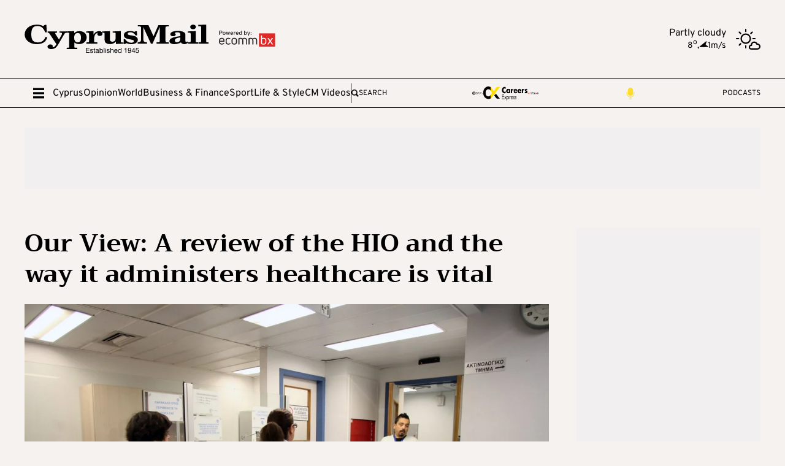

--- FILE ---
content_type: text/html; charset=utf-8
request_url: https://cyprus-mail.com/2022/11/05/our-view-a-review-of-the-hio-and-the-way-it-administers-healthcare-is-vital/
body_size: 49226
content:
<!DOCTYPE html><html lang="en"> <head>
<meta name="sentry-trace" content="8a97435c1dece80b05bb4f254a62faa4-b63d7fdb92cef1c1-1"/>
<meta name="baggage" content="sentry-environment=production,sentry-public_key=126a08f40665f8e2096976daa76f1650,sentry-trace_id=8a97435c1dece80b05bb4f254a62faa4,sentry-sample_rate=1,sentry-transaction=GET%20%2F%5Byear%5D%2F%5Bmonth%5D%2F%5Bdate%5D%2F%5Bpermalink%5D%2F,sentry-sampled=true"/>
<meta charset="utf-8"><meta name="viewport" content="width=device-width"><meta name="robots" content="max-image-preview:large"><link rel="preload" type="font/woff2" href="/fonts/trirongBold.woff2" as="font" crossorigin="anonymous"><link rel="preload" type="font/woff2" href="/fonts/overpassBold.woff2" as="font" crossorigin="anonymous"><link rel="preload" type="font/woff2" href="/fonts/overpassRegular.woff2" as="font" crossorigin="anonymous"><meta name="astro-view-transitions-enabled" content="true"><meta name="astro-view-transitions-fallback" content="animate"> <title>Our View: A review of the HIO and the way it administers healthcare is vital |  Cyprus Mail</title><link rel="canonical" href="https://cyprus-mail.com/2022/11/05/our-view-a-review-of-the-hio-and-the-way-it-administers-healthcare-is-vital"><meta name="description" content="The Gesy law prohibits private doctors treating Gesy patients in hospitals that are contracted to the HIO (Health Insurance Organisation). This had always been the case, even though the HIO turned a blind eye to this unlawful practice, ever since 2020. Under pressure from deputies and the auditor-general, the HIO&#38;hellip;"><meta name="robots" content="index, follow"><meta property="og:title" content="Our View: A review of the HIO and the way it administers healthcare is vital"><meta property="og:type" content="article"><meta property="og:image" content="https://cyprus-mail.com/wp-content/uploads/2021/02/CNA_F7875217f5aa340da9690aa291e3db6cb.jpg"><meta property="og:url" content="https://cyprus-mail.com/2022/11/05/our-view-a-review-of-the-hio-and-the-way-it-administers-healthcare-is-vital"><meta property="og:description" content="The Gesy law prohibits private doctors treating Gesy patients in hospitals that are contracted to the HIO (Health Insurance Organisation). This had always been the case, even though the HIO turned a blind eye to this unlawful practice, ever since 2020. Under pressure from deputies and the auditor-general, the HIO&#38;hellip;"><meta property="og:image:url" content="https://cyprus-mail.com/wp-content/uploads/2021/02/CNA_F7875217f5aa340da9690aa291e3db6cb.jpg"><meta property="og:image:width" content="1620"><meta property="og:image:height" content="1080"><meta property="article:published_time" content="2022-11-05T02:20:05.000Z"><meta property="article:tag" content="GESY"><meta property="article:tag" content="Health Insurance Organisation (HIO)"><meta property="article:tag" content="healthcare"><meta name="twitter:card" content="summary_large_image"><meta name="twitter:title" content="Our View: A review of the HIO and the way it administers healthcare is vital"><meta name="twitter:image" content="https://cyprus-mail.com/wp-content/uploads/2021/02/CNA_F7875217f5aa340da9690aa291e3db6cb.jpg"><meta name="twitter:description" content="The Gesy law prohibits private doctors treating Gesy patients in hospitals that are contracted to the HIO (Health Insurance Organisation). This had always been the case, even though the HIO turned a blind eye to this unlawful practice, ever since 2020. Under pressure from deputies and the auditor-general, the HIO&#38;hellip;"> <meta name="apple-itunes-app" content="app-id=6738798617"><link rel="apple-touch-icon" sizes="60x60" href="/apple-touch-icon-60x60.png"><link rel="apple-touch-icon" sizes="76x76" href="/apple-touch-icon-76x76.png"><link rel="apple-touch-icon" sizes="120x120" href="/apple-touch-icon-120x120.png"><link rel="apple-touch-icon" sizes="152x152" href="/apple-touch-icon-152x152.png"><link rel="apple-touch-icon" sizes="180x180" href="/apple-touch-icon-180x180.png"><link rel="icon" type="image/png" sizes="32x32" href="/favicon-32x32.png"><link rel="icon" type="image/png" sizes="16x16" href="/favicon-16x16.png"><link rel="manifest" href="/site.webmanifest"><link rel="mask-icon" href="/safari-pinned-tab.svg" color="#231f20"><meta name="msapplication-TileColor" content="#ffffff"><meta name="theme-color" content="#ffffff"><script>
	//requestIdleCallback
	window.requestIdleCallback = window.requestIdleCallback || function(cb) {
		var start = Date.now();
		return setTimeout(function() { cb({ didTimeout: false, timeRemaining: function() { return Math.max(0, 50 - (Date.now() - start)); }, }); }, 1);
	};
	window.cancelIdleCallback = window.cancelIdleCallback || function(id) { clearTimeout(id); };

	//custom Event
	(function () { if ( typeof window.CustomEvent === "function" ) return false; function CustomEvent ( event, params ) { params = params || { bubbles: false, cancelable: false, detail: null }; var evt = document.createEvent( 'CustomEvent' ); evt.initCustomEvent( event, params.bubbles, params.cancelable, params.detail ); return evt; } window.CustomEvent = CustomEvent; })();
</script> <script>(function(){const PUBLIC_GA4_ID = "G-VZE9ZETEH9";

	window.dataLayer = window.dataLayer || [];
	function gtag(){dataLayer.push(arguments);}
	gtag('consent', 'default', {
		'ad_storage': 'denied',
		'ad_user_data': 'denied',
		'ad_personalization': 'denied',
		'analytics_storage': 'denied',
		'functionality_storage': 'denied',
		'personalization_storage': 'denied',
		'security_storage': 'denied'
	});
	gtag('js', new Date());
	gtag('config', PUBLIC_GA4_ID);
})();</script> <script defer data-domain="cyprus-mail.com" src="https://stats.cyprus-mail.com/js/script.hash.outbound-links.tagged-events.js"></script> <script>window.plausible = window.plausible || function() { (window.plausible.q = window.plausible.q || []).push(arguments) }</script> <script>
	var googletag = googletag || {};
	googletag.cmd = googletag.cmd || [];
	window.process = { env: {} };
</script>  <script data-vendor="google" data-cmp-src="https://www.googletagmanager.com/gtag/js?id=G-VZE9ZETEH9" defer></script><script id="ebx" src="//applets.ebxcdn.com/ebx.js" defer></script>
			<script data-vendor="onesignal" data-cmp-src="https://cdn.onesignal.com/sdks/web/v16/OneSignalSDK.page.js" defer></script>

			<script data-vendor="vidoomy" data-cmp-src="https://ads.vidoomy.com/cyprus-mail.com_27222.js" defer></script>

			<script>
				window.OneSignalDeferred = window.OneSignalDeferred || [];
				OneSignalDeferred.push(function(OneSignal) {
					OneSignal.init({
						allowLocalhostAsSecureOrigin: true,
						appId: "18eb4411-bb55-4ebe-aa46-ab55f7ba373f",
						safari_web_id: "web.onesignal.auto.6a2e4cfc-4f7f-4e0a-b787-2d0bd3e78806",
						notifyButton: {
							enable: true,
							position: 'bottom-left',
							size: 'medium',
							showCredit: true
						},
					});
				});
			</script>

			<script>(function(){const site = "https://cyprus-mail.com";

				window.sentryOnLoad = function () {
					Sentry.init({
						ignoreErrors: ['Event `ErrorEvent` captured as exception with message `Script error.`'],
						whitelistUrls: [site],
					});
				};
			})();</script>

			<script data-vendor="sentry" data-cmp-src="https://js-de.sentry-cdn.com/068aaa42724dba942dec22a2a9d8ab40.min.js" crossorigin="anonymous" defer></script>

			<script data-cmp-script type="text/template" data-vendor="clarity">
				(function(c,l,a,r,i,t,y){
					c[a]=c[a]||function(){(c[a].q=c[a].q||[]).push(arguments)};
					t=l.createElement(r);t.async=1;t.src="https://www.clarity.ms/tag/"+i;
					y=l.getElementsByTagName(r)[0];y.parentNode.insertBefore(t,y);
				})(window, document, "clarity", "script", "ncs00947gl");
			</script><style>/*! PhotoSwipe main CSS by Dmytro Semenov | photoswipe.com */.pswp{--pswp-bg: #000;--pswp-placeholder-bg: #222;--pswp-root-z-index: 100000;--pswp-preloader-color: rgba(79, 79, 79, .4);--pswp-preloader-color-secondary: rgba(255, 255, 255, .9);--pswp-icon-color: #fff;--pswp-icon-color-secondary: #4f4f4f;--pswp-icon-stroke-color: #4f4f4f;--pswp-icon-stroke-width: 2px;--pswp-error-text-color: var(--pswp-icon-color)}.pswp{position:fixed;top:0;left:0;width:100%;height:100%;z-index:var(--pswp-root-z-index);display:none;touch-action:none;outline:0;opacity:.003;contain:layout style size;-webkit-tap-highlight-color:rgba(0,0,0,0)}.pswp:focus{outline:0}.pswp *{box-sizing:border-box}.pswp img{max-width:none}.pswp--open{display:block}.pswp,.pswp__bg{transform:translateZ(0);will-change:opacity}.pswp__bg{opacity:.005;background:var(--pswp-bg)}.pswp,.pswp__scroll-wrap{overflow:hidden}.pswp__scroll-wrap,.pswp__bg,.pswp__container,.pswp__item,.pswp__content,.pswp__img,.pswp__zoom-wrap{position:absolute;top:0;left:0;width:100%;height:100%}.pswp__img,.pswp__zoom-wrap{width:auto;height:auto}.pswp--click-to-zoom.pswp--zoom-allowed .pswp__img{cursor:-webkit-zoom-in;cursor:-moz-zoom-in;cursor:zoom-in}.pswp--click-to-zoom.pswp--zoomed-in .pswp__img{cursor:move;cursor:-webkit-grab;cursor:-moz-grab;cursor:grab}.pswp--click-to-zoom.pswp--zoomed-in .pswp__img:active{cursor:-webkit-grabbing;cursor:-moz-grabbing;cursor:grabbing}.pswp--no-mouse-drag.pswp--zoomed-in .pswp__img,.pswp--no-mouse-drag.pswp--zoomed-in .pswp__img:active,.pswp__img{cursor:-webkit-zoom-out;cursor:-moz-zoom-out;cursor:zoom-out}.pswp__container,.pswp__img,.pswp__button,.pswp__counter{-webkit-user-select:none;-moz-user-select:none;-ms-user-select:none;user-select:none}.pswp__item{z-index:1;overflow:hidden}.pswp__hidden{display:none!important}.pswp__content{pointer-events:none}.pswp__content>*{pointer-events:auto}.pswp__error-msg-container{display:grid}.pswp__error-msg{margin:auto;font-size:1em;line-height:1;color:var(--pswp-error-text-color)}.pswp .pswp__hide-on-close{opacity:.005;will-change:opacity;transition:opacity var(--pswp-transition-duration) cubic-bezier(.4,0,.22,1);z-index:10;pointer-events:none}.pswp--ui-visible .pswp__hide-on-close{opacity:1;pointer-events:auto}.pswp__button{position:relative;display:block;width:50px;height:60px;padding:0;margin:0;overflow:hidden;cursor:pointer;background:none;border:0;box-shadow:none;opacity:.85;-webkit-appearance:none;-webkit-touch-callout:none}.pswp__button:hover,.pswp__button:active,.pswp__button:focus{transition:none;padding:0;background:none;border:0;box-shadow:none;opacity:1}.pswp__button:disabled{opacity:.3;cursor:auto}.pswp__icn{fill:var(--pswp-icon-color);color:var(--pswp-icon-color-secondary)}.pswp__icn{position:absolute;top:14px;left:9px;width:32px;height:32px;overflow:hidden;pointer-events:none}.pswp__icn-shadow{stroke:var(--pswp-icon-stroke-color);stroke-width:var(--pswp-icon-stroke-width);fill:none}.pswp__icn:focus{outline:0}div.pswp__img--placeholder,.pswp__img--with-bg{background:var(--pswp-placeholder-bg)}.pswp__top-bar{position:absolute;left:0;top:0;width:100%;height:60px;display:flex;flex-direction:row;justify-content:flex-end;z-index:10;pointer-events:none!important}.pswp__top-bar>*{pointer-events:auto;will-change:opacity}.pswp__button--close{margin-right:6px}.pswp__button--arrow{position:absolute;width:75px;height:100px;top:50%;margin-top:-50px}.pswp__button--arrow:disabled{display:none;cursor:default}.pswp__button--arrow .pswp__icn{top:50%;margin-top:-30px;width:60px;height:60px;background:none;border-radius:0}.pswp--one-slide .pswp__button--arrow{display:none}.pswp--touch .pswp__button--arrow{visibility:hidden}.pswp--has_mouse .pswp__button--arrow{visibility:visible}.pswp__button--arrow--prev{right:auto;left:0}.pswp__button--arrow--next{right:0}.pswp__button--arrow--next .pswp__icn{left:auto;right:14px;transform:scaleX(-1)}.pswp__button--zoom{display:none}.pswp--zoom-allowed .pswp__button--zoom{display:block}.pswp--zoomed-in .pswp__zoom-icn-bar-v{display:none}.pswp__preloader{position:relative;overflow:hidden;width:50px;height:60px;margin-right:auto}.pswp__preloader .pswp__icn{opacity:0;transition:opacity .2s linear;animation:pswp-clockwise .6s linear infinite}.pswp__preloader--active .pswp__icn{opacity:.85}@keyframes pswp-clockwise{0%{transform:rotate(0)}to{transform:rotate(360deg)}}.pswp__counter{height:30px;margin-top:15px;margin-inline-start:20px;font-size:14px;line-height:30px;color:var(--pswp-icon-color);text-shadow:1px 1px 3px var(--pswp-icon-color-secondary);opacity:.85}.pswp--one-slide .pswp__counter{display:none}
.astro-route-announcer{position:absolute;left:0;top:0;clip:rect(0 0 0 0);clip-path:inset(50%);overflow:hidden;white-space:nowrap;width:1px;height:1px}._siteHeader_1oamm_1 ._top_1oamm_1{display:flex;align-items:center;justify-content:space-between;padding-top:1rem;padding-bottom:1rem}@media (min-width: 1010px){._siteHeader_1oamm_1 ._top_1oamm_1{padding-top:2rem;padding-bottom:2rem}}._siteHeader_1oamm_1 ._top_1oamm_1 ._logoCnt_1oamm_14{position:relative;isolation:isolate;display:block;aspect-ratio:1028/167.6;width:auto;height:2rem}@media (min-width: 1010px){._siteHeader_1oamm_1 ._top_1oamm_1 ._logoCnt_1oamm_14{height:4rem}}._siteHeader_1oamm_1 ._poweredByLogo_1oamm_27{position:absolute;z-index:1;aspect-ratio:356/112;width:3rem;top:25%;left:105%}@media (min-width: 1010px){._siteHeader_1oamm_1 ._poweredByLogo_1oamm_27{width:6rem}}body.stuck ._mainMenuCnt_1oamm_41 ._logoInMenuCnt_1oamm_41{max-width:300px;opacity:1}body.stuck ._mainMenuCnt_1oamm_41 ._sponsoredCnt_1oamm_45{max-width:0;padding:0}body.stuck ._mainMenuCnt_1oamm_41 ._sponsoredMobileCnt_1oamm_49{max-height:0;opacity:0}._mainMenuCnt_1oamm_41{border-top:1px solid #000;border-bottom:1px solid #000;position:sticky;top:0;background-color:#f5f2f0;z-index:100}@media (min-width: 1010px){._mainMenuCnt_1oamm_41{overflow-x:hidden}}@keyframes _closeDiv_1oamm_1{0%{max-width:20%}to{max-width:0%}}._mainMenuCnt_1oamm_41.search-open ._mainMenuLinks_1oamm_75{overflow:hidden;animation-name:_closeDiv_1oamm_1;animation-duration:.65s;animation-timing-function:ease;max-width:0%}._mainMenuCnt_1oamm_41.search-open ._line_1oamm_82:first-of-type{display:none}._mainMenuCnt_1oamm_41 .container{height:2.875rem;display:flex;flex-flow:row nowrap;align-items:center;gap:1rem}._mainMenuCnt_1oamm_41 ._logoInMenuCnt_1oamm_41{display:flex;align-items:center;max-width:0;opacity:0;overflow:hidden;height:100%;position:relative;transition:all .65s ease}._mainMenuCnt_1oamm_41 ._logoInMenuCnt_1oamm_41 ._logoCntInMenu_1oamm_102{display:block;aspect-ratio:1028/167.6;width:auto;height:1.5rem}._mainMenuCnt_1oamm_41 ._mainMenuLinks_1oamm_75{display:none}@media (min-width: 1010px){._mainMenuCnt_1oamm_41 ._mainMenuLinks_1oamm_75{display:flex;flex-flow:row nowrap;align-items:center;gap:1rem}}._mainMenuCnt_1oamm_41 ._lnkBurger_1oamm_119{display:flex;align-items:center;width:2rem;height:2rem;padding:7px}._mainMenuCnt_1oamm_41 ._lnkBurger_1oamm_119 #close-icon{display:none;width:2rem;height:2rem}._mainMenuCnt_1oamm_41 ._lnkBurger_1oamm_119 svg{max-width:2rem}._mainMenuCnt_1oamm_41 ._line_1oamm_82{height:70%;width:1px;background:#000}._mainMenuCnt_1oamm_41 ._searchCnt_1oamm_139{flex:1;display:flex;flex-direction:row;flex-wrap:nowrap}._mainMenuCnt_1oamm_41 ._searchCnt_1oamm_139 ._searchLabel_1oamm_145{display:flex;flex-direction:row;flex-wrap:nowrap;font-weight:500;align-items:center;column-gap:.5rem;font-size:.75rem;cursor:pointer;flex:1;width:100%;text-transform:uppercase}._mainMenuCnt_1oamm_41 ._searchCnt_1oamm_139 ._searchLabel_1oamm_145 svg{width:12px;height:12px}._mainMenuCnt_1oamm_41 ._searchCnt_1oamm_139 ._inputSearchCnt_1oamm_162{display:none;flex-direction:row;flex-wrap:nowrap;align-items:center;column-gap:.5rem}._mainMenuCnt_1oamm_41 ._searchCnt_1oamm_139 ._inputSearchCnt_1oamm_162 ._btn_1oamm_169{width:1rem;height:1rem;cursor:pointer}._mainMenuCnt_1oamm_41 ._searchCnt_1oamm_139 ._inputSearchCnt_1oamm_162 ._inputSearch_1oamm_162{background:transparent;border:transparent;width:100%;height:100%;font-size:.75rem}._mainMenuCnt_1oamm_41 ._searchCnt_1oamm_139 ._inputSearchCnt_1oamm_162 ._inputSearch_1oamm_162:focus{outline:none}._mainMenuCnt_1oamm_41 ._sponsoredMobileCnt_1oamm_49{position:relative;max-height:50px;overflow:hidden;border-top:1px solid #000;opacity:1;transition:all .65s ease}._mainMenuCnt_1oamm_41 ._sponsoredMobileCnt_1oamm_49 ._sponsoredMobileCntPadder_1oamm_192{position:relative;height:100%;padding:.5rem;display:flex;flex-flow:row nowrap;width:100%;gap:2rem;align-items:center;justify-content:center}._mainMenuCnt_1oamm_41 ._hideMobile_1oamm_203{display:none}@media (min-width: 1200px){._mainMenuCnt_1oamm_41 ._hideMobile_1oamm_203{display:flex}}._mainMenuCnt_1oamm_41 ._hideDesktop_1oamm_211{display:flex}@media (min-width: 1200px){._mainMenuCnt_1oamm_41 ._hideDesktop_1oamm_211{display:none}}._mainMenuCnt_1oamm_41 ._sponsoredCnt_1oamm_45{max-width:470px;overflow:hidden;align-items:center;min-width:0;height:100%;gap:.5rem;transition:all .65s ease}@media (min-width: 1200px){._mainMenuCnt_1oamm_41 ._sponsoredCnt_1oamm_45{gap:1rem}}._mainMenuCnt_1oamm_41 ._lnkCareesExpress_1oamm_233{display:contents}._mainMenuCnt_1oamm_41 ._lnkCareesExpress_1oamm_233>picture{display:block;width:auto;height:23px;aspect-ratio:1231/316}._mainMenuCnt_1oamm_41 ._lnkCareesExpress_1oamm_233>picture>img{display:block;width:100%;height:100%}._mainMenuCnt_1oamm_41 ._lnkBF_1oamm_247{display:contents}._mainMenuCnt_1oamm_41 ._lnkBF_1oamm_247 ._iconBF_1oamm_250{display:block;aspect-ratio:414/121.5;width:auto;height:28px}._mainMenuCnt_1oamm_41 ._lnkPodCasts_1oamm_256{display:flex;align-items:center;gap:7px;font-size:.75rem;line-height:1}._mainMenuCnt_1oamm_41 ._lnkPodCasts_1oamm_256 ._iconPodcast_1oamm_263{display:block;width:auto;height:19px;aspect-ratio:1;fill:#fedd2f}._mainMenuCnt_1oamm_41 a{min-width:fit-content}._megaMenu_1oamm_274{position:fixed;top:0;left:0;width:100%;height:100%;background:#f5f2f0;z-index:110;display:flex;flex-flow:column nowrap;visibility:hidden;opacity:0;transform:translateY(-100%);transition:.5s transform ease 0s,.5s opacity 0s,0s visibility .5s}._megaMenu_1oamm_274.open{visibility:visible;opacity:1;transform:translateY(0);transition:.5s transform ease 0s,.5s opacity 0s,0s visibility 0s}._megaMenu_1oamm_274 ._head_1oamm_295{display:flex;align-items:center;padding:.5rem 1rem 0;gap:1rem;margin-bottom:2rem}@media (min-width: 1010px){._megaMenu_1oamm_274 ._head_1oamm_295{padding:2rem 3rem 0;gap:1.75rem}}._megaMenu_1oamm_274 ._head_1oamm_295 ._lnkClose_1oamm_308{display:block;width:2rem;height:2rem;min-width:2rem}._megaMenu_1oamm_274 ._head_1oamm_295 ._line_1oamm_82{width:1px;height:2rem;background:#000}._megaMenu_1oamm_274 ._head_1oamm_295 ._mnuLogo_1oamm_319{display:block;aspect-ratio:1028/136.7;width:auto;min-height:1.25rem}@media (min-width: 1010px){._megaMenu_1oamm_274 ._head_1oamm_295 ._mnuLogo_1oamm_319{height:3.210625rem}}._megaMenu_1oamm_274 ._head_1oamm_295 ._spcr_1oamm_330{flex:1}._megaMenu_1oamm_274 ._navGridOuter_1oamm_333{flex:1;min-width:0;min-height:0;overflow-y:scroll;padding-bottom:4rem}._megaMenu_1oamm_274 ._navGridOuter_1oamm_333::-webkit-scrollbar{width:10px;height:8px}._megaMenu_1oamm_274 ._navGridOuter_1oamm_333::-moz-scrollbar-button,._megaMenu_1oamm_274 ._navGridOuter_1oamm_333::-webkit-scrollbar-button{width:0px;display:none}._megaMenu_1oamm_274 ._navGridOuter_1oamm_333::-webkit-scrollbar-track{background:#f5f2f0}._megaMenu_1oamm_274 ._navGridOuter_1oamm_333::-webkit-scrollbar-thumb{background:#000}._megaMenu_1oamm_274 ._navGridOuter_1oamm_333::-webkit-scrollbar-thumb:hover{background:#000}._megaMenu_1oamm_274 ._sponsorsCnt_1oamm_357 ._img_1oamm_357{width:70px;aspect-ratio:3.9}@media (min-width: 768px){._megaMenu_1oamm_274 ._sponsorsCnt_1oamm_357 ._img_1oamm_357{width:117px}}._megaMenu_1oamm_274 .simple-card-background{background-color:#e6e0dc;padding:1.5rem}@media (min-width: 768px){._navGrid_aeyop_2{column-count:2}}@media (min-width: 1010px){._navGrid_aeyop_2{column-count:3}}@media (min-width: 1200px){._navGrid_aeyop_2{column-count:4}}._navGrid_aeyop_2 ._group_aeyop_16{break-inside:avoid-column;-webkit-column-break-inside:avoid;page-break-inside:avoid;-moz-column-break-inside:avoid}._navGrid_aeyop_2 ._group_aeyop_16+._group_aeyop_16{margin-top:3rem}._navGrid_aeyop_2 ._group_aeyop_16 ._topLink_aeyop_25{font-family:Trirong;font-weight:700;line-height:1.2;margin-bottom:1rem;display:block}._navGrid_aeyop_2 ._linksBlock_aeyop_32{list-style:none;padding:0;margin:0}._navGrid_aeyop_2 ._linksBlock_aeyop_32>li a{font-size:.75rem;line-height:1.2;padding:.25rem 0;display:inline-block}._searchCnt_1449f_1 ._title_1449f_1{font-size:1rem;font-family:Trirong;margin-bottom:.5rem}._searchCnt_1449f_1 ._input_1449f_6{background-color:transparent;border:transparent;border-bottom:1px solid #000;font-size:.75rem;padding-bottom:.5rem;width:100%}._searchCnt_1449f_1 ._input_1449f_6:focus{outline:none}._aboutUsContainer_uew2a_1 ._title_uew2a_1{font-size:1rem;font-family:Trirong;margin-bottom:.5rem}._aboutUsContainer_uew2a_1 ._subtitleCnt_uew2a_6{margin-bottom:2rem;display:flex;flex-direction:column}._aboutUsContainer_uew2a_1 ._subtitleCnt_uew2a_6 ._subtitle_uew2a_6{font-size:.75rem;margin-bottom:.5rem}._aboutUsContainer_uew2a_1 ._socialMediaCnt_uew2a_15{display:flex;flex-direction:row;flex-wrap:wrap;gap:1rem}._aboutUsContainer_uew2a_1 ._socialMediaCnt_uew2a_15>a{width:36px;height:36px;border:2px solid #1A1A1A;border-radius:50%}._aboutUsContainer_uew2a_1 ._socialMediaCnt_uew2a_15>a svg{fill:#bf0243;color:#bf0243;width:60%;aspect-ratio:1;margin-left:auto;margin-right:auto}@media (hover: hover){._aboutUsContainer_uew2a_1 ._socialMediaCnt_uew2a_15>a{transition:fill .2s}._aboutUsContainer_uew2a_1 ._socialMediaCnt_uew2a_15>a:hover svg{fill:#1a1a1a;color:#1a1a1a}}._weatherCnt_xjvp5_1{grid-template-columns:auto 40px;align-items:center;gap:1rem;display:none;line-height:1.1}@media (min-width: 1010px){._weatherCnt_xjvp5_1{display:grid}}._weatherCnt_xjvp5_1 ._descr_xjvp5_13{text-align:right}._weatherCnt_xjvp5_1 ._values_xjvp5_16{display:flex;align-items:baseline;justify-content:flex-end;gap:8px;font-size:.875rem}._weatherCnt_xjvp5_1 ._values_xjvp5_16 ._wind_xjvp5_23{display:flex;align-items:baseline;gap:4px}._weatherCnt_xjvp5_1 ._values_xjvp5_16 ._wind_xjvp5_23 ._direction_xjvp5_28{width:.875rem;height:.875rem;position:relative;display:block}._weatherCnt_xjvp5_1 ._values_xjvp5_16 ._wind_xjvp5_23 ._direction_xjvp5_28 ._icon_xjvp5_34{position:absolute;top:3px;left:0;width:100%;height:100%}._weatherCnt_xjvp5_1 ._icon_xjvp5_34>img{display:block;width:100%;max-width:40px;aspect-ratio:1}._siteFooter_3hwe8_1{position:relative;border-top:1px solid #2f2f2f;margin-top:5rem}._siteFooter_3hwe8_1 ._top_3hwe8_6{position:relative;padding-top:3.5rem;padding-bottom:3.5rem}._siteFooter_3hwe8_1 ._top_3hwe8_6 ._intro_3hwe8_11{margin-bottom:3rem;padding-right:124px}._siteFooter_3hwe8_1 ._top_3hwe8_6 ._intro_3hwe8_11 ._title_3hwe8_15{font-family:Trirong;font-size:1rem;line-height:1;font-weight:700;margin-bottom:1.2rem}._siteFooter_3hwe8_1 ._top_3hwe8_6 ._topGrid_3hwe8_22{position:relative;display:flex;flex-flow:column nowrap;align-items:flex-start;min-height:0}@media (min-width: 768px){._siteFooter_3hwe8_1 ._top_3hwe8_6 ._topGrid_3hwe8_22{flex-flow:row wrap;padding-right:124px}}@media (min-width: 1200px){._siteFooter_3hwe8_1 ._top_3hwe8_6 ._topGrid_3hwe8_22{flex-flow:row nowrap}}@media (min-width:){._siteFooter_3hwe8_1 ._top_3hwe8_6 ._topGrid_3hwe8_22{padding-right:unset}}._siteFooter_3hwe8_1 ._top_3hwe8_6 ._topGrid_3hwe8_22 ._vLine_3hwe8_45{align-self:stretch;margin:0 3rem;width:1px;position:relative;background:#e6e0dc}._siteFooter_3hwe8_1 ._top_3hwe8_6 ._topGrid_3hwe8_22 ._col_3hwe8_52{position:relative;flex:1;padding-top:1rem;padding-bottom:1rem}@media (min-width: 768px){._siteFooter_3hwe8_1 ._top_3hwe8_6 ._topGrid_3hwe8_22 ._col_3hwe8_52{flex:.5}}@media (min-width: 1010px){._siteFooter_3hwe8_1 ._top_3hwe8_6 ._topGrid_3hwe8_22 ._col_3hwe8_52{flex:1}}._siteFooter_3hwe8_1 ._top_3hwe8_6 ._topGrid_3hwe8_22 ._col_3hwe8_52 ._title_3hwe8_15{font-family:Trirong;font-size:1rem;line-height:1;font-weight:700;margin-bottom:1.2rem}._siteFooter_3hwe8_1 ._top_3hwe8_6 ._topGrid_3hwe8_22 ._col_3hwe8_52 ._footMenuCnt_3hwe8_75{display:flex;flex-flow:column nowrap;gap:1rem;font-size:.75rem;line-height:1;margin-bottom:2rem}._siteFooter_3hwe8_1 ._top_3hwe8_6 ._topGrid_3hwe8_22 ._footSocialCnt_3hwe8_83{display:flex;align-items:center;gap:1rem;margin-bottom:2rem}._siteFooter_3hwe8_1 ._top_3hwe8_6 ._topGrid_3hwe8_22 ._footSocialCnt_3hwe8_83>a{display:block;width:2.5rem;height:2.5rem;border:2px solid #000;border-radius:2rem;color:#bf0243;background:#bf024300;padding:5px}@media (hover: hover){._siteFooter_3hwe8_1 ._top_3hwe8_6 ._topGrid_3hwe8_22 ._footSocialCnt_3hwe8_83>a{transition:color .2s,background .2s}._siteFooter_3hwe8_1 ._top_3hwe8_6 ._topGrid_3hwe8_22 ._footSocialCnt_3hwe8_83>a:hover{color:#fff;background:#bf0243}}._siteFooter_3hwe8_1 ._bottom_3hwe8_108{color:#fff;font-size:12px;background:#2f2f2f;padding-top:1rem;padding-bottom:1rem;line-height:1.1}._siteFooter_3hwe8_1 ._bottom_3hwe8_108 a{color:inherit;text-decoration:underline;text-decoration-color:#fff0}@media (hover: hover){._siteFooter_3hwe8_1 ._bottom_3hwe8_108 a{transition:text-decoration-color .2s}._siteFooter_3hwe8_1 ._bottom_3hwe8_108 a:hover{text-decoration-color:#fff}}._siteFooter_3hwe8_1 ._bottom_3hwe8_108 ._disclaimerMenu_3hwe8_129{margin-top:2rem;display:flex;flex-flow:column nowrap;gap:.75rem}@media (min-width: 768px){._siteFooter_3hwe8_1 ._bottom_3hwe8_108 ._disclaimerMenu_3hwe8_129{margin-top:.5rem;flex-flow:row nowrap;align-items:center;gap:.4rem}}._siteFooter_3hwe8_1 ._bottom_3hwe8_108 ._disclaimerMenu_3hwe8_129 span{display:none}@media (min-width: 768px){._siteFooter_3hwe8_1 ._bottom_3hwe8_108 ._disclaimerMenu_3hwe8_129 span{display:block}}@media (min-width: 768px){._siteFooter_3hwe8_1 ._lnkContactCnt_3hwe8_152{align-self:stretch;display:flex;flex-flow:row nowrap;justify-content:flex-end;align-items:center}}._siteFooter_3hwe8_1 ._lnkContactUs_3hwe8_160{font-weight:700;color:#000;font-size:1rem;font-family:Trirong;line-height:1}._siteFooter_3hwe8_1 ._logoRightCnt_3hwe8_167{position:absolute;top:0;right:0;height:100%;width:30px;background:#2f2f2f}@media (min-width: 768px){._siteFooter_3hwe8_1 ._logoRightCnt_3hwe8_167{width:60px}}._siteFooter_3hwe8_1 ._logoRightCnt_3hwe8_167 ._roundLogoRight_3hwe8_180{position:absolute;right:0;top:50%;transform:translateY(-50%);aspect-ratio:1;width:3.75rem;fill:#2f2f2f;display:block}@media (min-width: 768px){._siteFooter_3hwe8_1 ._logoRightCnt_3hwe8_167 ._roundLogoRight_3hwe8_180{width:6.25rem}}._siteFooter_3hwe8_1 ._mobileStoresCnt_3hwe8_195{display:flex;align-items:center;gap:1rem}._siteFooter_3hwe8_1 ._mobileStoresCnt_3hwe8_195 ._lnkStore_3hwe8_200{display:block;width:100%;height:auto;aspect-ratio:120/40;max-width:125px}._siteFooter_3hwe8_1 ._mobileStoresCnt_3hwe8_195 ._lnkStore_3hwe8_200 svg{color:#000}@media (min-width: 1200px){._siteFooter_3hwe8_1 ._mobileStoresCnt_3hwe8_195 ._lnkStore_3hwe8_200:hover svg{color:#bf0243}}._breakingNewsCnt_1g9d7_1{background-color:#bf0243;padding:.5rem 0;margin-bottom:1rem}._breakingNewsCnt_1g9d7_1 .breakingNews__copy{margin-right:30px}._breakingNewsCnt_1g9d7_1 .container{display:grid;align-items:center;grid-template-columns:auto minmax(0,1fr);gap:1rem;color:#fff;font-weight:400;font-size:1.2rem;line-height:1}._breakingNewsCnt_1g9d7_1 .container ._compTitle_1g9d7_19{font-weight:700}._breakingNewsCnt_1g9d7_1 .container ._marqueeContainer_1g9d7_22{overflow:hidden}._breakingNewsCnt_1g9d7_1 .container ._marqueeContainer_1g9d7_22 h2{font-weight:inherit;font-size:inherit}._breakingNewsCnt_1g9d7_1 .container ._marqueeContainer_1g9d7_22 h2 a{text-decoration:underline;text-decoration-color:#fff0}@media (hover: hover){._breakingNewsCnt_1g9d7_1 .container ._marqueeContainer_1g9d7_22 h2 a{transition:text-decoration-color .2s}._breakingNewsCnt_1g9d7_1 .container ._marqueeContainer_1g9d7_22 h2 a:hover{text-decoration-color:#fff}}._amSlotCnt_1uw97_1{width:1px;height:1px;position:absolute;top:-10px;left:-10px}._catfishCnt_1uw97_9{position:fixed;bottom:0;left:0;right:0;z-index:1000;display:flex;flex-flow:column nowrap;align-items:center;justify-content:flex-end}._catfishCnt_1uw97_9 ._lnkClose_1uw97_20{position:absolute;top:-2rem;right:0;width:2rem;aspect-ratio:1;background-color:#f5f2f0;cursor:pointer;display:none}._catfishCnt_1uw97_9 .amCreative{position:relative}._catfishCnt_1uw97_9 .content{max-height:0;transition:1s ease max-height;overflow:hidden}._takeOverCnt_1olc9_1{position:fixed;inset:0;z-index:-1;display:none;transition:1s ease opacity}._takeOverCnt_1olc9_1.visible{z-index:1500;display:flex;flex-flow:column nowrap;align-items:center;justify-content:flex-end}._takeOverCnt_1olc9_1.visible .amCreative{opacity:1;visibility:visible}._takeOverCnt_1olc9_1 .lnkTakeoverClose{position:absolute;top:-2rem;right:0;width:2rem;aspect-ratio:1;background-color:#f5f2f0;cursor:pointer;display:none}._takeOverCnt_1olc9_1 .amCreative{position:relative;opacity:0;visibility:hidden;background:#f5f2f0;box-shadow:0 0 10px #0003}._androidBannerCnt_xryyh_1{position:absolute;z-index:98;top:0;left:50%;transform:translate(-50%);width:100%;max-width:500px;display:flex;flex-direction:row;flex-wrap:nowrap;align-items:center;justify-content:space-between;padding:8px 16px;background-color:#fff;border-bottom-left-radius:15px;border-bottom-right-radius:15px;box-shadow:0 4px 6px #0000001a}._androidBannerCnt_xryyh_1 ._left_xryyh_20{display:flex;flex-direction:row;flex-wrap:nowrap;align-items:center;column-gap:.5rem}._androidBannerCnt_xryyh_1 ._closeBanner_xryyh_27{display:block;width:32px;height:32px}._androidBannerCnt_xryyh_1 ._closeBanner_xryyh_27 svg{display:block!important}._androidBannerCnt_xryyh_1 ._logoCnt_xryyh_35{display:flex;flex-direction:row;flex-wrap:nowrap;align-items:center;column-gap:.2rem}._androidBannerCnt_xryyh_1 ._logoCnt_xryyh_35 ._logo_xryyh_35{width:32px;height:32px}._androidBannerCnt_xryyh_1 ._logoCnt_xryyh_35 ._label_xryyh_46{font-size:1rem;font-weight:700}._androidBannerCnt_xryyh_1 ._cta_xryyh_50{background-color:#000;border-radius:15px;color:#f5f2f0;font-size:1rem;padding:8px}*,*:before,*:after{box-sizing:border-box}body,h1,h2,h3,h4,p,figure,blockquote,dl,dd{margin:0}ul[role=list],ol[role=list]{list-style:none}body{text-rendering:optimizeSpeed;line-height:1.5}a{text-decoration:none;color:inherit}img{display:block}input,button,textarea,select{font:inherit}@media (prefers-reduced-motion: reduce){html:focus-within{scroll-behavior:auto}*,*:before,*:after{animation-duration:.01ms!important;animation-iteration-count:1!important;transition-duration:.01ms!important;scroll-behavior:auto!important}}input[type=radio]{margin:0}button{appearance:none;background-color:transparent;border:none;padding:0;margin:0}@font-face{font-family:Overpass;src:url(/fonts/overpassRegular.woff2) format("woff2");font-weight:400;font-style:normal;font-display:swap}@font-face{font-family:Overpass;src:url(/fonts/overpassBold.woff2) format("woff2");font-weight:700;font-style:normal;font-display:swap}@font-face{font-family:Trirong;src:url(/fonts/trirongBold.woff2) format("woff2");font-weight:700;font-style:normal;font-display:swap}#nprogress{pointer-events:none}#nprogress .bar{background:#bf0243;position:fixed;z-index:150;top:0;left:0;width:100%;height:3px}#nprogress .peg{display:block;position:absolute;right:0;width:100px;height:100%;box-shadow:0 0 10px #bf0243,0 0 5px #bf0243;opacity:1;transform:rotate(3deg) translateY(-4px)}@keyframes nprogress-spinner{0%{transform:rotate(0)}to{transform:rotate(360deg)}}html{-webkit-tap-highlight-color:transparent;background:#f5f2f0}body.untouched #qc-cmp2-container{display:none!important}body{font-family:Overpass;font-weight:500;line-height:1.5;position:relative;overflow-y:scroll;background:#f5f2f0}body ::selection{background:#bf0243;color:#fff}.container{padding-right:.5rem;padding-left:.5rem;margin-left:auto;margin-right:auto;box-sizing:content-box;position:relative}@media (min-width: 0px){.container{max-width:100%}}@media (min-width: 1010px){.container{max-width:994px}}@media (min-width: 1200px){.container{max-width:1200px}}@media (min-width: 1400px){.container{max-width:1440px}}.svgIcon>svg{width:100%;height:100%;display:block}.withSidebar{display:grid;grid-template-columns:minmax(0,1fr)}@media (min-width: 1010px){.withSidebar{grid-template-columns:minmax(0,auto) 18.75rem;gap:1.25rem}}@media (min-width: 1200px){.withSidebar{gap:2.8125rem}}@media (min-width: 1400px){.withSidebar{grid-template-columns:minmax(0,auto) 22.5rem}}.sidebar{display:none}@media (min-width: 1010px){.sidebar{display:flex;flex-flow:column nowrap;gap:2rem;height:100%}}@media (max-width: 1009px){.noHide{margin-top:1rem;display:flex;flex-direction:column}}.defView{padding-top:2rem}.imgFill{display:block;font-size:0;background-color:#ebe5e1}.imgFill>img{display:block;width:100%;height:100%;object-fit:cover}@media (min-width: 1010px){.hidden-md{display:none}}.horizontalSlotCnt{margin-bottom:2rem}.mt-2{margin-top:2rem}.debugSlot{text-wrap:pretty;text-align:center;padding:2rem 0;outline:2px solid #BF0243}.debugSlot .slotID{font-size:1.5rem;font-weight:700}.lnkEdit{position:fixed;bottom:2rem;right:0;background:#000;color:#fff;z-index:1010;padding:.5rem 2rem}
.articleBody{margin-bottom:6rem}.articleBody p{font-size:1.125rem;margin-bottom:2rem;line-height:1.5}.articleBody a:not([class]){color:#bf0243}.articleBody h2,.articleBody h3,.articleBody h4,.articleBody h5,.articleBody h6{color:#000;margin-bottom:1.5rem;font-family:Trirong}.articleBody h2{font-size:1.8rem}.articleBody h3,.articleBody .subTitle{font-size:1.6rem}.articleBody h4,.articleBody h5,.articleBody h6{font-size:1.5rem}.articleBody ul,.articleBody ol{margin:0 0 3rem;padding-left:1rem}.articleBody img{display:block;max-width:100%;width:auto;height:auto}.articleBody blockquote{margin:3rem 0;position:relative;padding-left:2rem}.articleBody blockquote:before{content:"";position:absolute;left:0;top:0;bottom:0;width:10px;background:#000;display:block}.articleBody blockquote p{margin-bottom:1rem;font-size:1.2rem;font-family:Trirong;line-height:1.3}.articleBody blockquote cite{font-size:.875rem;line-height:1.1}@media (max-width: 767px){.articleBody .wp-block-embed-facebook{margin:0}}.articleBody .wp-block-embed-facebook .fb-post{width:100%}.articleBody .wp-block-embed-facebook .fb-post>span{width:100%}.articleBody .wp-block-embed-facebook .fb-post>span iframe{width:100%}.articleBody .wp-caption,.articleBody .wp-caption img{max-width:100%}.articleBody .wp-caption p[id*=caption]{width:100%;font-size:.9rem;line-height:1.2;padding-top:.5rem;padding-bottom:.5rem;border-bottom:1px solid rgba(112,112,112,.2);font-style:italic;color:#707070}@media (min-width: 768px){.articleBody .wp-caption.alignleft{margin:0 1rem 1rem 0;float:left;max-width:30%}}@media (min-width: 768px){.articleBody .wp-caption.alignright{margin:0 1rem 1rem 0;float:right;max-width:30%}}.articleBody .wp-block-embed-youtube{margin:0;margin-bottom:1rem}@media print{.articleBody .wp-block-embed-youtube{display:none!important}}.articleBody .wp-block-embed-youtube .wp-block-embed__wrapper{position:relative;padding-bottom:56%}.articleBody .wp-block-embed-youtube .wp-block-embed__wrapper iframe{position:absolute;width:100%;height:100%;top:0;left:0}.articleBody .instagram-media{width:100%!important;min-width:unset!important}.articleBody .has-drop-cap:first-letter{font-family:Trirong;float:left;font-size:4rem;line-height:.65;margin:.1em .1em .2em 0}@media (min-width: 1010px){.articleBody .has-drop-cap:first-letter{font-size:6rem}}.articleBody .wp-block-media-text{display:grid;grid-template-columns:1fr 1fr;gap:1rem;margin-bottom:1rem}.articleBody .wp-block-media-text.is-stacked-on-mobile{grid-template-columns:1fr}@media (min-width: 1010px){.articleBody .wp-block-media-text.is-stacked-on-mobile{grid-template-columns:1fr 1fr;align-items:center}}.articleBody .wp-block-gallery{padding:0;margin:0}.articleBody .wp-block-gallery .blocks-gallery-grid{display:flex;flex-flow:row wrap;padding:0;margin:0 -.5rem}.articleBody .wp-block-gallery .blocks-gallery-grid>li{margin:unset;line-height:unset;word-break:unset;display:flex;box-sizing:border-box;padding:.5rem;flex-grow:1}.articleBody .wp-block-gallery .blocks-gallery-grid>li figure{width:100%;margin:0;display:flex;flex-flow:column nowrap;flex:1;align-items:flex-end;justify-content:flex-end;position:relative}.articleBody .wp-block-gallery .blocks-gallery-grid>li figure .blocks-gallery-item__caption{width:100%;font-size:.9rem;line-height:1.2;padding-top:.5rem;padding-bottom:.5rem;border-bottom:3px double rgba(0,0,0,.1);font-style:italic}.articleBody .wp-block-gallery .blocks-gallery-caption{width:100%;font-size:.9rem;line-height:1.2;padding-top:.5rem;padding-bottom:.5rem;border-bottom:3px double rgba(0,0,0,.1);font-style:italic}.articleBody .wp-block-gallery.is-cropped img{display:block;width:100%}.articleBody .wp-block-gallery.columns-1 .blocks-gallery-item{width:100%}.articleBody .wp-block-gallery.columns-2 .blocks-gallery-item{width:50%}.articleBody .wp-block-gallery.columns-3 .blocks-gallery-item{width:33.333333%}.articleBody .wp-block-gallery.columns-4 .blocks-gallery-item{width:25%}.articleBody .wp-block-gallery.columns-5 .blocks-gallery-item{width:20%}.articleBody .wp-block-columns{display:flex;flex-flow:column}@media (min-width: 1010px){.articleBody .wp-block-columns{flex-flow:row wrap}}.articleBody .wp-block-columns .wp-block-column{flex:1}.articleBody .wp-block-table{width:100%;margin:0;overflow-x:auto}.articleBody table{width:100%;max-width:100%;border-collapse:collapse;overflow-x:auto}.articleBody table td,.articleBody table th{padding:.5rem 1rem}.articleBody table td{border-bottom:1px solid #707070}.articleBody table th{font-weight:700;border-bottom:2px solid #707070}.articleBody iframe{max-width:100%}.articleBody .wp-block-image{margin:2rem 0}.articleBody .wp-block-image picture{display:contents}.articleBody .wp-block-image .aligncenter{display:flex;flex-flow:row nowrap;justify-content:center}@media (min-width: 1010px){.articleBody .wp-block-image .alignleft{float:left;max-width:300px;margin:0 2rem 2rem 0}}@media (min-width: 1010px){.articleBody .wp-block-image .alignright{float:right;max-width:300px;margin:0 0 2rem 2rem}}.articleBody .wp-block-image.size-full img{width:100%;max-width:100%}.articleBody .wp-block-embed,.articleBody .wp-block-embed.wp-block-embed-facebook{min-height:200px}.articleBody .wp-block-embed.wp-embed-aspect-16-9{min-height:unset}.articleBody .wp-block-embed.wp-embed-aspect-16-9 .wp-block-embed__wrapper{position:relative;aspect-ratio:16/9}.articleBody .wp-block-embed.wp-embed-aspect-16-9 .wp-block-embed__wrapper>iframe{min-height:unset;position:absolute;top:0;left:0;width:100%;height:100%}.articleBody .wp-block-embed.wp-embed-aspect-4-3{min-height:unset}.articleBody .wp-block-embed.wp-embed-aspect-4-3 .wp-block-embed__wrapper{position:relative;aspect-ratio:4/3}.articleBody .wp-block-embed.wp-embed-aspect-4-3 .wp-block-embed__wrapper>iframe{min-height:unset;position:absolute;top:0;left:0;width:100%;height:100%}.articleBody .wp-block-video{position:relative;aspect-ratio:16/9;margin-bottom:2rem}.articleBody .wp-block-video>video,.articleBody .wp-block-video>iframe{position:absolute;top:0;left:0;width:100%;height:100%}.articleBody .embed-responsive-4by3{aspect-ratio:4/3;position:relative}@media print{.articleBody .embed-responsive-4by3{display:none!important}}.articleBody .embed-responsive-4by3 iframe{position:absolute;inset:0}.articleBody .embed-responsive-9by16{aspect-ratio:9/16;position:relative}@media print{.articleBody .embed-responsive-9by16{display:none!important}}.articleBody .embed-responsive-9by16 iframe{position:absolute;inset:0}.articleBody .embed-spotify-podcast{padding-bottom:52.6%;position:relative}@media print{.articleBody .embed-spotify-podcast{display:none!important}}.articleBody .embed-spotify-podcast iframe{position:absolute;width:100%;height:100%;top:0;left:0}.articleBody .embed-original-size{position:relative;padding-bottom:100%}.articleBody .embed-original-size iframe{position:absolute;width:100%;height:100%;top:0;left:0}.articleBody .twitter-tweet{max-width:100%}.articleBody .twitter-tweet iframe{width:100%!important;max-width:100%}.articleBody .articleInRead{position:relative;margin-bottom:2rem;background:#eee9;clear:both}.articleBody .newsletterIFrame{border:0 none;width:100%;display:block;aspect-ratio:1/3}@media (min-width: 1010px){.articleBody .newsletterIFrame{aspect-ratio:1}}.articleBody figcaption{width:100%;font-size:.9rem;line-height:1.2;padding-top:.5rem;padding-bottom:.5rem;border-bottom:1px solid rgba(112,112,112,.2);font-style:italic;color:#707070}.articleBody .has-text-align-center{text-align:center}.articleBody .airportInformation{gap:4rem}.articleBody .airportInformation p{margin-bottom:.5rem}.articleBody .airportInformation p a{display:block;background:#000;color:#fff;text-decoration:none;text-align:center;padding:1.1rem 1rem .8rem;border-radius:4px;line-height:1}@media (hover: hover){.articleBody .airportInformation p a{transition:background .2s}.articleBody .airportInformation p a:hover{background:#0006}}.articleBody .relatedArticlesCnt{display:flex;flex-direction:column;background-color:#e6e0dc;padding:1rem;margin:1rem 0}@media (min-width: 1010px){.articleBody .relatedArticlesCnt{max-width:30%;float:left;margin:0 1rem 1rem 0;padding:1.5rem 2rem}}.articleBody .relatedArticlesCnt h4{font-family:Trirong;font-size:1.3rem}.articleBody .relatedArticlesCnt ul{padding:0;margin:0}.articleBody .relatedArticlesCnt .relatedArticle{display:flex;flex-flow:row nowrap}.articleBody .relatedArticlesCnt .relatedArticle .bull{color:#bf0243;margin-right:.5rem}.articleBody .relatedArticlesCnt .relatedArticle a{font-size:1rem;color:#000}@media (hover: hover){.articleBody .relatedArticlesCnt .relatedArticle a{transition:color .2s}.articleBody .relatedArticlesCnt .relatedArticle a:hover{color:#bf0243}}.articleBody .clear{clear:both}.articleBody .cmGalleryInPost{position:relative;display:block;margin-bottom:2rem}.articleBody .cmGalleryInPost .keen-slider{width:calc(100% - 6rem);margin-left:3rem;position:relative;min-width:0;aspect-ratio:16/9}.articleBody .cmGalleryInPost .keen-slider .wp-block-image.keen-slider__slide{margin:0;background:#222;position:relative;display:flex;flex-flow:column nowrap}.articleBody .cmGalleryInPost .keen-slider .wp-block-image.keen-slider__slide .wp-picture>img{display:block;width:100%;height:100%;object-fit:contain}.articleBody .cmGalleryInPost .keen-slider .wp-block-image.keen-slider__slide .wp-element-caption{position:absolute;bottom:-1px;left:0;right:0;z-index:2;background:#000c;padding:8px 1rem 5px;backdrop-filter:blur(4px);color:#fff;text-align:center}.articleBody .cmGalleryInPost .cmGalleryInPostNav{position:absolute;top:0;bottom:0;width:3rem;display:flex;flex-flow:column nowrap;align-items:center;justify-content:center;background:#ddd;cursor:pointer;background:transparent}@media (hover: hover){.articleBody .cmGalleryInPost .cmGalleryInPostNav{transition:background .2s}.articleBody .cmGalleryInPost .cmGalleryInPostNav:hover{background:#e6e0dc}}.articleBody .cmGalleryInPost .cmGalleryInPostNav>svg{width:1.5rem;aspect-ratio:1;fill:#bf0243}.articleBody .cmGalleryInPost .cmGalleryInPostNav.left{left:0}.articleBody .cmGalleryInPost .cmGalleryInPostNav.left>svg{transform:rotate(-180deg)}.articleBody .cmGalleryInPost .cmGalleryInPostNav.right{right:0}.articleBody .cmGalleryInPost .cmGalleryEnlarge{position:absolute;top:.5rem;right:3.5rem;width:3rem;height:3rem;background:#ddd;cursor:pointer;color:#e6e0dc;z-index:5;border-radius:3rem;overflow:hidden;line-height:0}.articleBody .cmGalleryInPost .cmGalleryEnlarge>svg{width:1.5rem;aspect-ratio:1;fill:#222;transition:fill .2s}@media (min-width: 1200px){.articleBody .cmGalleryInPost .cmGalleryEnlarge:hover>svg{fill:#bf0243}}.cmExpandableSection{margin:2rem 0;border:2px solid #E6E0DC;background:#efeae7;border-radius:3px}.cmExpandableSection h2{display:block;position:relative;cursor:pointer;isolation:isolate;padding:1rem 2rem;margin-bottom:0}@media (hover: hover){.cmExpandableSection h2{transition:color .2s}.cmExpandableSection h2:hover{color:#bf0243}}.cmExpandableSection h2:before{display:block;position:absolute;top:1.5rem;left:0;margin-right:8px;width:24px;height:24px;content:"";background:url('data:image/svg+xml,%3Csvg id="close-icon" viewBox="0 0 24 24" xmlns="http://www.w3.org/2000/svg"%3E%3Cpath d="M16 8L8 16M8 8L16 16" stroke="%23BF0243" stroke-width="2" stroke-linecap="round"/%3E%3C/svg%3E');color:#bf0243;line-height:1;font-family:Overpass;transform:rotate(45deg);transition:.6s transform ease;transform-origin:50% 50%}.cmExpandableSection .cmExpandableSectionContent{max-height:0;overflow:hidden;transition:.6s max-height ease}.cmExpandableSection .cmExpandableSectionContent .wp-block-group__inner-container{padding:1rem 2rem}.cmExpandableSection.open h2:before{transform:rotate(0)}.cmExpandableSection.open .cmExpandableSectionContent{max-height:unset}.pswp__photoswipe-caption{position:absolute;bottom:0;left:0;right:0;color:#fff;padding:.5rem 1rem;text-align:center;background:#000c}.keen-slider:not([data-keen-slider-disabled]){align-content:flex-start;display:flex;overflow:hidden;position:relative;user-select:none;-webkit-touch-callout:none;-khtml-user-select:none;-ms-touch-action:pan-y;touch-action:pan-y;-webkit-tap-highlight-color:transparent;width:100%}.keen-slider:not([data-keen-slider-disabled]) .keen-slider__slide{position:relative;overflow:hidden;width:100%;min-height:100%}.keen-slider:not([data-keen-slider-disabled])[data-keen-slider-reverse]{flex-direction:row-reverse}.keen-slider:not([data-keen-slider-disabled])[data-keen-slider-v]{flex-wrap:wrap}
._tagsCnt_3lwqz_1{display:flex;flex-flow:row wrap;gap:.5rem;margin-bottom:1rem}@media (min-width: 1010px){._tagsCnt_3lwqz_1{flex-flow:row nowrap}}._lnkTag_3lwqz_13{display:block;border-radius:2rem;line-height:1;border:2px solid #BF0243;padding:.5rem 1rem .4rem;color:#000;text-decoration:none}._commentsCnt_1i2ow_1{scroll-margin-top:5rem}._commentsCnt_1i2ow_1 ._disqusNote_1i2ow_4{max-width:750px;margin:2rem auto;background:#ececec;padding:2rem;border:1px solid #E6E0DC;text-align:center}._commentsCnt_1i2ow_1 ._disqusNote_1i2ow_4 a{text-decoration:underline}._defArticle_3cyqw_1 ._articleContainer_3cyqw_1{margin-bottom:3.5rem}._inCaseYouMissedIt_1n98i_1{padding-top:2rem;padding-bottom:3rem;border-top:1px solid #E6E0DC}._inCaseYouMissedIt_1n98i_1 ._headTitle_1n98i_6{font-size:1.5rem;line-height:1;font-family:Trirong;margin-bottom:1rem}._inCaseYouMissedIt_1n98i_1 ._grid_1n98i_12{display:grid;gap:1rem}@media (min-width: 768px){._inCaseYouMissedIt_1n98i_1 ._grid_1n98i_12{grid-template-columns:repeat(2,1fr)}}@media (min-width: 1200px){._inCaseYouMissedIt_1n98i_1 ._grid_1n98i_12{grid-template-columns:repeat(4,1fr)}}._googleNewsContainer_ux907_1{display:flex;align-items:center;justify-content:center;margin:1rem 0 3rem;border-top:1px solid #000;border-bottom:1px solid #000;padding:1rem;font-family:Trirong}
._articleAuthorContainer_c1jrx_1{border-top:1px solid #ddd;border-bottom:1px solid #ddd;padding:1rem 0}._authorHeader_1wuku_1{border-bottom:1px solid #E6E0DC;padding:2rem 0}._authorHeader_1wuku_1.inPostPage{border-bottom:0 none}._authorHeader_1wuku_1.inPostPage+.inPostPage{border-top:1px solid #E6E0DC}._authorHeader_1wuku_1 ._limiter_1wuku_11{max-width:650px;display:flex;flex-direction:row;flex-wrap:nowrap;align-items:flex-start;column-gap:1rem}._authorHeader_1wuku_1 ._avatarCnt_1wuku_19{display:flex;gap:1.5rem;align-items:center;flex-direction:row;flex-wrap:nowrap}._authorHeader_1wuku_1 ._avatarCnt_1wuku_19 ._avatar_1wuku_19{width:90px;display:block;aspect-ratio:1;background:#ececec;border-radius:100%;overflow:hidden}._authorHeader_1wuku_1 ._content_1wuku_34 ._nameCnt_1wuku_34 ._title_1wuku_34{font-size:1rem;line-height:1.2;font-weight:700;font-family:Trirong}@media (hover: hover){._authorHeader_1wuku_1 ._content_1wuku_34 ._nameCnt_1wuku_34 ._title_1wuku_34{transition:color .2s}._authorHeader_1wuku_1 ._content_1wuku_34 ._nameCnt_1wuku_34 ._title_1wuku_34:hover{color:#bf0243}}._authorHeader_1wuku_1 ._content_1wuku_34 ._nameCnt_1wuku_34>._jobTitle_1wuku_48{margin-top:.2rem;font-size:.75rem;line-height:1}._authorHeader_1wuku_1 ._cv_1wuku_53{margin-top:.5rem;font-size:1rem}._authorHeader_1wuku_1 ._socialsCnt_1wuku_57{margin-top:1rem;display:flex;gap:.5rem}._authorHeader_1wuku_1 ._socialsCnt_1wuku_57>a{display:block;width:36px;height:36px;border:2px solid #000;padding:6px;border-radius:36px;color:#bf0243;background:#bf024300}@media (hover: hover){._authorHeader_1wuku_1 ._socialsCnt_1wuku_57>a{transition:background .2s,color .2s}._authorHeader_1wuku_1 ._socialsCnt_1wuku_57>a:hover{background:#bf0243;color:#fff}}
@keyframes astroFadeInOut{0%{opacity:1}to{opacity:0}}@keyframes astroFadeIn{0%{opacity:0}}@keyframes astroFadeOut{to{opacity:0}}@keyframes astroSlideFromRight{0%{transform:translate(100%)}}@keyframes astroSlideFromLeft{0%{transform:translate(-100%)}}@keyframes astroSlideToRight{to{transform:translate(100%)}}@keyframes astroSlideToLeft{to{transform:translate(-100%)}}@media (prefers-reduced-motion){::view-transition-group(*),::view-transition-old(*),::view-transition-new(*){animation:none!important}[data-astro-transition-scope]{animation:none!important}}
._articleTitle_1tedo_1,._headContainer_1tedo_1>._head_1tedo_1>h1{font-family:Trirong;font-size:2rem;line-height:1.25;margin-bottom:1.5rem;font-size:1.5rem}@media (min-width: 768px){._articleTitle_1tedo_1,._headContainer_1tedo_1>._head_1tedo_1>h1{font-size:1.75rem}}@media (min-width: 1010px){._articleTitle_1tedo_1,._headContainer_1tedo_1>._head_1tedo_1>h1{font-size:2rem}}@media (min-width: 1200px){._articleTitle_1tedo_1,._headContainer_1tedo_1>._head_1tedo_1>h1{font-size:2.5rem}}._headContainer_1tedo_1{margin-bottom:2.5rem}._headContainer_1tedo_1 ._head_1tedo_1{position:relative}._headContainer_1tedo_1 ._head_1tedo_1 ._sponsored_1tedo_30{margin-bottom:1rem;font-weight:700;font-size:.75rem}._headContainer_1tedo_1 ._head_1tedo_1 h1{font-family:Trirong;font-size:2rem;line-height:1.25;margin-bottom:1.5rem;font-size:1.5rem}@media (min-width: 768px){._headContainer_1tedo_1 ._head_1tedo_1 h1{font-size:1.75rem}}@media (min-width: 1010px){._headContainer_1tedo_1 ._head_1tedo_1 h1{font-size:2rem}}@media (min-width: 1200px){._headContainer_1tedo_1 ._head_1tedo_1 h1{font-size:2.5rem}}._headContainer_1tedo_1 ._head_1tedo_1 ._featImageCnt_1tedo_57{aspect-ratio:726/440;position:relative}._headContainer_1tedo_1 ._head_1tedo_1 ._formatIcon_1tedo_61{position:absolute;z-index:2;bottom:3rem;right:1rem;width:64px;height:64px}._headContainer_1tedo_1 ._sideBarHeader_1tedo_69{height:100%;position:relative;padding-bottom:2rem}._headContainer_1tedo_1 ._sideBarHeader_1tedo_69 ._shareTitle_1tedo_74{font-size:.875rem;margin-bottom:.5rem}._headContainer_1tedo_1 ._sideBarHeader_1tedo_69 ._iconsContainer_1tedo_78{display:flex;flex-direction:row;flex-wrap:wrap;gap:.5rem}._headContainer_1tedo_1 ._sideBarHeader_1tedo_69 ._iconsContainer_1tedo_78>a{width:36px;height:36px;border:2px solid #1A1A1A;border-radius:50%}._headContainer_1tedo_1 ._sideBarHeader_1tedo_69 ._iconsContainer_1tedo_78>a svg{fill:#bf0243;color:#bf0243;width:60%;aspect-ratio:1;margin-left:auto;margin-right:auto}@media (hover: hover){._headContainer_1tedo_1 ._sideBarHeader_1tedo_69 ._iconsContainer_1tedo_78>a{transition:fill .2s}._headContainer_1tedo_1 ._sideBarHeader_1tedo_69 ._iconsContainer_1tedo_78>a:hover svg{fill:#1a1a1a;color:#1a1a1a}}._headContainer_1tedo_1 ._sideBarHeader_1tedo_69 ._categoryTitle_1tedo_107{font-size:1rem;font-family:Trirong;font-weight:700;margin-bottom:.625rem}._headContainer_1tedo_1 ._sideBarHeader_1tedo_69 ._date_1tedo_113{font-size:.875rem;margin-bottom:.5rem;font-weight:700}._headContainer_1tedo_1 ._sideBarHeader_1tedo_69 ._comments_1tedo_118{color:#707070;margin-bottom:1.5rem;font-size:.75rem;font-weight:500;cursor:pointer}._headContainer_1tedo_1 ._sideBarHeader_1tedo_69 ._authors_1tedo_125{font-weight:700;font-size:.75rem;margin-bottom:.5rem}._headContainer_1tedo_1 ._sideBarHeader_1tedo_69 ._authors_1tedo_125>a{color:#bf0243;text-decoration:underline}._headContainer_1tedo_1 ._sideBarHeader_1tedo_69 ._mailAuthor_1tedo_134{font-size:.75rem}._headContainer_1tedo_1 ._sideBarHeader_1tedo_69 ._mailAuthor_1tedo_134>a{color:#bf0243;text-decoration:underline}._headContainer_1tedo_1 ._sideBarHeader_1tedo_69 ._headSocialCnt_1tedo_141{margin-top:1.5rem}.commonBorderArticleSideBar{border-left:2px solid #BF0243;padding-left:1rem;display:flex;flex-direction:column}@media (max-width: 1009px){.commonBorderArticleSideBar{order:-1;margin-bottom:2rem}}
._shareTitle_xkba5_1{font-size:.875rem;margin-bottom:.5rem}._iconsContainer_xkba5_6{display:flex;flex-direction:row;flex-wrap:wrap;gap:.5rem}._iconsContainer_xkba5_6>a{width:36px;height:36px;border:2px solid #1A1A1A;border-radius:36px;color:#bf0243;background:#bf024300;padding:5px}@media (hover: hover){._iconsContainer_xkba5_6>a{transition:color .2s,background .2s}._iconsContainer_xkba5_6>a:hover{color:#fff;background:#bf0243}}._iconsContainer_xkba5_6 .nativeMobile{display:block}@media (min-width: 1010px){._iconsContainer_xkba5_6 .nativeMobile{display:none}}._iconsContainer_xkba5_6 .hideNativeMobile{display:none}@media (min-width: 1010px){._iconsContainer_xkba5_6 .hideNativeMobile{display:block}}
._vertical_150vx_1 ._lnkImg_150vx_1{display:block}._vertical_150vx_1 ._lnkImg_150vx_1 ._featImg_150vx_4{position:relative;aspect-ratio:300/190}._vertical_150vx_1 ._lnkImg_150vx_1 ._featImg_150vx_4 ._formatIcon_150vx_8{position:absolute;bottom:.5rem;left:.5rem;fill:#fff;width:2rem;aspect-ratio:1}._vertical_150vx_1 ._lnkImg_150vx_1:hover~._articleInfos_150vx_16 h2{text-decoration-color:#000}._vertical_150vx_1 ._articleInfos_150vx_16{padding:1rem}
._figCaptionContainer_1im2t_1{display:block;width:100%;font-size:.9rem;line-height:1.2;padding-top:.5rem;padding-bottom:.5rem;border-bottom:1px solid rgba(112,112,112,.2);font-style:italic;color:#707070}._figCaptionContainer_1im2t_1 a{min-width:fit-content;font-weight:700}@media (hover: hover){._figCaptionContainer_1im2t_1 a{transition:text-decoration .2s}._figCaptionContainer_1im2t_1 a:hover{text-decoration:underline}}
._amSlotCnt_1h64x_1{background:#eee9}._debugSlot_1h64x_5{text-wrap:pretty;text-align:center;padding:2rem 0;outline:2px solid #BF0243}._debugSlot_1h64x_5 ._slotID_1h64x_11{font-size:1.5rem;font-weight:700}._amHorizontal_1h64x_15{position:relative;background:#eee9;min-height:100px}._stickyCnt_1h64x_21{position:relative;background:#eee9}._stickyCnt_1h64x_21._flex1_1h64x_25{flex:1}._stickyCnt_1h64x_21 ._sticky_1h64x_21{position:sticky;top:50px}._specialFormats_1h64x_33{position:absolute;top:-2rem;left:-2rem;width:1px;height:1px}@media (max-width: 1199px){.minHeightForMobile{min-height:250px}}
._titleAndDate_jsm28_1 ._lnkArticle_jsm28_1{display:flex;flex-direction:column;padding:.5rem 0}._titleAndDate_jsm28_1 ._lnkArticle_jsm28_1 ._title_jsm28_1{font-family:Trirong;line-height:1.2;font-size:1rem;text-decoration:underline;text-decoration-color:#0000;transition:text-decoration-color .2s}@media (hover: hover){._titleAndDate_jsm28_1 ._lnkArticle_jsm28_1{transition:text-decoration-color .2s}._titleAndDate_jsm28_1 ._lnkArticle_jsm28_1:hover ._title_jsm28_1{text-decoration-color:#000}}._titleAndDate_jsm28_1 ._borderTop_jsm28_22{border-top:2px solid;border-color:#e6e0dc}._titleAndDate_jsm28_1 ._borderBottom_jsm28_26{border-bottom:2px solid;border-color:#e6e0dc}._titleAndDate_jsm28_1 ._redBorder_jsm28_30{border-color:#bf0243}._titleAndDate_jsm28_1 ._grayBorder_jsm28_33{border-color:#e6e0dc}
._date_1jkn9_1{font-size:.75rem;line-height:1.1;margin-bottom:.5rem}._updDate_1jkn9_7{color:#bf0243}._timeContainer_1jkn9_11{display:flex;flex-direction:row;flex-wrap:wrap}
._baseWidget_rg704_1 ._widgetTitle_rg704_1{font-size:1.5rem;font-family:Trirong;margin-bottom:1rem;line-height:1.1}._baseWidget_rg704_1 ._content_rg704_7{display:flex;flex-direction:column;row-gap:1rem}._ctaButton_rg704_13{background-color:#000;font-family:Trirong;width:100%;color:#fff;padding:.5rem;margin-left:auto;margin-right:auto;text-align:center}@media (hover: hover){._ctaButton_rg704_13{transition:background-color .2s,color .2s}._ctaButton_rg704_13:hover{background-color:#fff;color:#000}}._articlesList_pya9n_1{display:flex;flex-direction:column;row-gap:1rem}._articlesList_pya9n_1 .titleAndDaet a{display:block;padding:1rem 0;border-bottom:2px solid #BF0243;color:#000;text-decoration:none}._articlesList_pya9n_1 .titleAndDaet a:first-child{padding-top:0}._articlesList_pya9n_1 .titleAndDaet a ._pubDate_pya9n_16{font-size:.75rem;line-height:1.1}._articlesList_pya9n_1 .titleAndDaet a ._title_pya9n_6{line-height:1.2;font-size:.875rem}
._authors_1hjan_1{font-size:.875rem;line-height:1.2}._authors_1hjan_1>a{font-size:.875rem;line-height:1.2;text-decoration:underline;text-decoration-color:#0000}@media (min-width: 1200px){._authors_1hjan_1>a{transition:text-decoration-color .2s}._authors_1hjan_1>a:hover{text-decoration-color:#000}}._articleInfos_cekga_1{display:flex;flex-direction:column}._articleInfos_cekga_1._condensed_cekga_5 ._lnkTitle_cekga_5 ._articleTitle_cekga_5{margin-bottom:.5rem;margin-top:.5rem}@media (min-width: 1010px){._articleInfos_cekga_1._condensed_cekga_5 ._lnkTitle_cekga_5 ._articleTitle_cekga_5{font-size:1.25rem}}._articleInfos_cekga_1._condensed_cekga_5 ._authorsCnt_cekga_14{margin-top:.5rem}._articleInfos_cekga_1 ._lnkTitle_cekga_5{display:contents}._articleInfos_cekga_1 ._lnkTitle_cekga_5 ._articleTitle_cekga_5{font-family:Trirong;line-height:1.2;margin-bottom:.5rem;margin-top:.5rem;text-decoration:underline;text-decoration-color:#0000;font-size:1.125rem}@media (hover: hover){._articleInfos_cekga_1 ._lnkTitle_cekga_5 ._articleTitle_cekga_5{transition:text-decoration-color .2s}._articleInfos_cekga_1 ._lnkTitle_cekga_5 ._articleTitle_cekga_5:hover{text-decoration-color:#000}}@media (min-width: 768px){._articleInfos_cekga_1 ._lnkTitle_cekga_5 ._articleTitle_cekga_5{font-size:1.25rem}}@media (min-width: 1010px){._articleInfos_cekga_1 ._lnkTitle_cekga_5 ._articleTitle_cekga_5{font-size:1.5rem}}._articleInfos_cekga_1 ._abstract_cekga_47{font-size:.875rem;line-height:1.4285714286}._articleInfos_cekga_1 ._authorsCnt_cekga_14{margin-top:2rem}._hasCapelo_cekga_55{margin-top:0!important}
._capelo_2q3g4_1{display:block;text-transform:uppercase;font-size:.75rem;font-weight:700;margin-top:.5rem;color:#bf0243}
</style><script type="module" src="/_astro/hoisted.CjAaEomK.js"></script><style>[data-astro-transition-scope="astro-xfgw525b-2"] { view-transition-name: astro-xfgw525b-2; }@layer astro { ::view-transition-old(astro-xfgw525b-2) { 
	animation-duration: 180ms;
	animation-timing-function: cubic-bezier(0.76, 0, 0.24, 1);
	animation-fill-mode: both;
	animation-name: astroFadeOut; }::view-transition-new(astro-xfgw525b-2) { 
	animation-duration: 180ms;
	animation-timing-function: cubic-bezier(0.76, 0, 0.24, 1);
	animation-fill-mode: both;
	animation-name: astroFadeIn; }[data-astro-transition=back]::view-transition-old(astro-xfgw525b-2) { 
	animation-duration: 180ms;
	animation-timing-function: cubic-bezier(0.76, 0, 0.24, 1);
	animation-fill-mode: both;
	animation-name: astroFadeOut; }[data-astro-transition=back]::view-transition-new(astro-xfgw525b-2) { 
	animation-duration: 180ms;
	animation-timing-function: cubic-bezier(0.76, 0, 0.24, 1);
	animation-fill-mode: both;
	animation-name: astroFadeIn; } }[data-astro-transition-fallback="old"] [data-astro-transition-scope="astro-xfgw525b-2"],
			[data-astro-transition-fallback="old"][data-astro-transition-scope="astro-xfgw525b-2"] { 
	animation-duration: 180ms;
	animation-timing-function: cubic-bezier(0.76, 0, 0.24, 1);
	animation-fill-mode: both;
	animation-name: astroFadeOut; }[data-astro-transition-fallback="new"] [data-astro-transition-scope="astro-xfgw525b-2"],
			[data-astro-transition-fallback="new"][data-astro-transition-scope="astro-xfgw525b-2"] { 
	animation-duration: 180ms;
	animation-timing-function: cubic-bezier(0.76, 0, 0.24, 1);
	animation-fill-mode: both;
	animation-name: astroFadeIn; }[data-astro-transition=back][data-astro-transition-fallback="old"] [data-astro-transition-scope="astro-xfgw525b-2"],
			[data-astro-transition=back][data-astro-transition-fallback="old"][data-astro-transition-scope="astro-xfgw525b-2"] { 
	animation-duration: 180ms;
	animation-timing-function: cubic-bezier(0.76, 0, 0.24, 1);
	animation-fill-mode: both;
	animation-name: astroFadeOut; }[data-astro-transition=back][data-astro-transition-fallback="new"] [data-astro-transition-scope="astro-xfgw525b-2"],
			[data-astro-transition=back][data-astro-transition-fallback="new"][data-astro-transition-scope="astro-xfgw525b-2"] { 
	animation-duration: 180ms;
	animation-timing-function: cubic-bezier(0.76, 0, 0.24, 1);
	animation-fill-mode: both;
	animation-name: astroFadeIn; }</style></head> <body style="background-color: undefined;"> <div id="scrollpos"></div> <svg style="display:none"> <symbol id="IconRoundLogo" xmlns="http://www.w3.org/2000/svg" viewBox="0 0 260 260" >
	<path fill="current" d="M130,252.5c70.4,0,127.6-54.8,127.6-122.5C257.6,62.4,200.4,7.5,130,7.5S2.4,62.4,2.4,130 C2.4,197.6,59.6,252.5,130,252.5"/>
	<path fill="#FFFFFF" d="M169.6,174.9h6.7l29.3-74.9v62.8c0,2.5-0.5,4.1-1.4,4.9c-0.9,0.8-2.8,1.1-5.5,1.1h-6.1v6.2h50.4v-6.2h-6.8 c-2.7,0-4.5-0.4-5.5-1.1c-0.9-0.8-1.4-2.4-1.4-4.9v-59.4c0-2.5,0.5-4.1,1.4-4.9c0.9-0.8,2.8-1.2,5.4-1.2h6.8v-6.1h-42.8l-20,50.1 l-21.1-50.1h-43.6v6.1h6.9c2.5,0,4.3,0.4,5.3,1.2c1,0.8,1.5,2.5,1.5,5v50.5c0,5.8-1,9.6-3,11.6c-2,2-5.8,3.1-11.3,3.3v6.1h38.9 v-6.1c-5.8-0.1-9.9-1.1-12.1-3.1c-2.2-2-3.3-5.9-3.3-11.8v-53.5L169.6,174.9z M105.8,144.3c-2.5,8.1-6.4,14.3-11.7,18.6 c-5.3,4.3-11.7,6.4-19.2,6.4c-9.8,0-16.7-2.8-21-8.5c-4.2-5.7-6.3-15.2-6.3-28.5c0-13,2-22.5,6.1-28.3c4-5.9,10.5-8.8,19.3-8.8 c7.5,0,13.9,2.4,19.2,7.3c5.3,4.9,9.4,12,12.3,21.5l6.9-0.5l-1.9-33.8h-5.7l-7.5,6c-3.6-2.2-7.4-3.8-11.6-4.9 c-4.2-1.1-8.7-1.6-13.5-1.6c-8,0-15.1,1.1-21.3,3.3c-6.2,2.2-11.6,5.6-16.3,10.1c-4.3,4.2-7.5,8.8-9.7,13.9 c-2.2,5.1-3.3,10.6-3.3,16.4c0,7.5,1.7,14.3,5,20.4c3.3,6.1,8.2,11.3,14.6,15.5c4.1,2.7,8.7,4.7,13.8,6.1c5.1,1.4,10.5,2,16.3,2 c11.6,0,21-2.6,28.3-7.9c7.3-5.2,12.2-12.8,14.5-22.8L105.8,144.3z"/>
</symbol>
 <symbol id="IconEmail" fill="currentColor" xmlns="http://www.w3.org/2000/svg" viewBox="0 0 50 50">
	<path d="M5,15c0-2.8,2.2-5,5-5h30c2.8,0,5,2.2,5,5v20c0,2.8-2.2,5-5,5H10c-2.8,0-5-2.2-5-5V15z M10,12.5
		c-1.4,0-2.5,1.1-2.5,2.5v0.5L25,26l17.5-10.5V15c0-1.4-1.1-2.5-2.5-2.5H10z M42.5,18.5l-11.8,7.1l11.8,7.2V18.5z M42.4,35.6L28.3,27
		L25,29l-3.3-2L7.6,35.6c0.3,1.1,1.3,1.9,2.4,1.9h30C41.1,37.5,42.1,36.7,42.4,35.6 M7.5,32.8l11.8-7.2L7.5,18.5V32.8z"/>
</symbol>
 <symbol id="IconFacebook" xmlns="http://www.w3.org/2000/svg" viewBox="0 0 50 50" fill="currentColor">
<path d="M28.8,15.2c0.8-0.9,2.1-0.8,2.2-0.8l5.3,0l0.1-8.7l-0.8-0.2 C35.1,5.3,33.5,5,30.1,5c-6.1,0-10.3,4.9-10.3,12.2v2h-6.2v9.4h6.2V45H28V28.5h6.5l1.1-9.4H28v-1.4C28,16.6,28.3,15.7,28.8,15.2"/>
</symbol>
 <symbol id="IconLinkedin" xmlns="http://www.w3.org/2000/svg" viewBox="0 0 50 50" fill="currentColor">
	<path d="M45,45h-8V30.9c0-3.8-1.6-5.9-4.7-5.9c-3.3,0-5.2,2.3-5.2,5.9v13.9h-8V19.1h8v2.9c0,0,2.5-4.4,8.1-4.4S45,21,45,28.1V45 L45,45z"/>
	<path d="M9.9,14.8C7.3,14.8,5,12.7,5,9.9C5,7.3,7.2,5,9.9,5c2.7,0,4.8,2.2,4.8,4.9S12.6,14.8,9.9,14.8L9.9,14.8z"/>
	<rect x="5" y="19.1" width="9.9" height="25.9"/>
</symbol>
 <symbol id="IconX" fill="currentColor" xmlns="http://www.w3.org/2000/svg" viewBox="0 0 50 50">
	<path d="M36.5,6.9h6.1L29.2,22.2L45,43.1H32.7L23,30.5L11.9,43.1H5.8l14.3-16.4L5,6.9h12.7l8.7,11.6L36.5,6.9 L36.5,6.9z M34.4,39.4h3.4L15.8,10.4h-3.6L34.4,39.4z"/>
</symbol>
 <symbol id="IconReddit" xmlns="http://www.w3.org/2000/svg" viewBox="0 0 50 50" fill="currentColor">
	<path d="M20.4,20.4c-1.1,0-2.1,0.9-2.1,2.1c0,1.1,0.9,2.1,2.1,2.1c1.1,0,2-1,2-2.1C22.4,21.4,21.5,20.5,20.4,20.4
		M25,29.6c0.8,0,3.5-0.1,4.9-1.5c0.2-0.2,0.2-0.5,0-0.8c-0.2-0.2-0.5-0.2-0.8,0c0,0,0,0,0,0c-0.9,0.9-2.8,1.2-4.2,1.2
		c-1.4,0-3.3-0.3-4.2-1.2c-0.2-0.2-0.5-0.2-0.8,0c0,0,0,0,0,0c-0.2,0.2-0.2,0.5,0,0.8c0,0,0,0,0,0C21.5,29.4,24.2,29.6,25,29.6
		L25,29.6z M27.5,22.5c0,1.1,0.9,2.1,2.1,2.1s2.1-1,2.1-2.1c-0.1-1.1-1-2-2.2-2C28.4,20.6,27.6,21.5,27.5,22.5L27.5,22.5z"/>
	<path d="M45,25c0,11-9,20-20,20S5,36,5,25S14,5,25,5S45,14,45,25 M35.4,22.1c-0.8,0-1.5,0.3-2,0.8
		c-2-1.4-4.7-2.4-7.8-2.5l1.3-6.3l4.3,0.9c0.1,1.1,1,2,2.2,2c1.1-0.1,2-1,2-2.2c-0.1-1.1-1-2-2.1-2c-0.8,0-1.5,0.5-1.9,1.2l-4.8-1
		c-0.1,0-0.3,0-0.4,0.1c-0.1,0.1-0.2,0.2-0.2,0.3l-1.5,7c-3.1,0.1-5.9,1-7.9,2.5c-0.5-0.5-1.2-0.8-2-0.8c-1.6,0-2.9,1.3-2.9,2.9
		c0,1.1,0.7,2.2,1.7,2.7c-0.1,0.3-0.1,0.6-0.1,0.9c0,4.5,5.2,8.1,11.7,8.1s11.7-3.6,11.7-8.1c0-0.3,0-0.6-0.1-0.9
		c1-0.5,1.7-1.5,1.7-2.7C38.3,23.4,37,22.1,35.4,22.1"/>
</symbol>
 <symbol id="IconTelegram" xmlns="http://www.w3.org/2000/svg" viewBox="0 0 50 50" fill="currentColor">
	<path d="M45,25c0,11-9,20-20,20S5,36,5,25S14,5,25,5S45,14,45,25 M25.7,19.8c-1.9,0.8-5.8,2.5-11.7,5
		c-0.9,0.4-1.4,0.7-1.5,1.1c-0.1,0.6,0.7,0.8,1.7,1.2l0.4,0.1c1,0.3,2.4,0.7,3.1,0.7c0.6,0,1.4-0.3,2.2-0.8c5.4-3.7,8.3-5.5,8.4-5.6
		c0.1,0,0.3-0.1,0.4,0s0.1,0.3,0.1,0.4c-0.1,0.3-3.1,3.1-4.6,4.5c-0.5,0.5-0.8,0.8-0.9,0.8c-0.2,0.2-0.3,0.3-0.5,0.5
		c-0.9,0.9-1.7,1.6,0,2.7c0.8,0.5,1.5,1,2.1,1.4c0.7,0.5,1.4,1,2.3,1.6c0.2,0.2,0.5,0.3,0.7,0.5c0.8,0.6,1.6,1.1,2.5,1
		c0.5,0,1.1-0.5,1.4-2c0.7-3.5,2-11.2,2.3-14.4c0-0.3,0-0.5,0-0.8c0-0.2-0.1-0.4-0.3-0.5c-0.2-0.2-0.5-0.2-0.8-0.2
		C32.4,17.1,31.3,17.5,25.7,19.8"/>
</symbol>
 <symbol id="IconWhatsApp" xmlns="http://www.w3.org/2000/svg" fill="currentColor" viewBox="0 0 50 50">
	<path d="M39.2,10.8C35.4,7,30.4,4.9,25.1,4.9c-11,0-19.9,8.9-19.9,19.9c0,3.5,0.9,6.9,2.7,10L5,45.1l10.6-2.8
		c2.9,1.6,6.2,2.4,9.5,2.4h0c11,0,19.9-8.9,19.9-19.9C45,19.5,42.9,14.5,39.2,10.8L39.2,10.8z M25.1,41.4c-3,0-5.9-0.8-8.4-2.3
		L16,38.7l-6.3,1.6l1.7-6.1l-0.4-0.6c-1.7-2.6-2.5-5.7-2.5-8.8c0-9.1,7.4-16.5,16.6-16.5c4.4,0,8.6,1.7,11.7,4.8
		c3.1,3.1,4.9,7.3,4.8,11.7C41.6,34,34.2,41.4,25.1,41.4 M34.2,29c-0.5-0.2-2.9-1.5-3.4-1.6c-0.5-0.2-0.8-0.2-1.1,0.2
		c-0.3,0.5-1.3,1.6-1.6,1.9c-0.3,0.3-0.6,0.4-1.1,0.1c-0.5-0.3-2.1-0.8-4-2.5c-1.5-1.3-2.5-3-2.8-3.4c-0.3-0.5,0-0.8,0.2-1
		c0.2-0.2,0.5-0.6,0.7-0.9c0.3-0.3,0.3-0.5,0.5-0.8c0.2-0.3,0.1-0.6,0-0.9c-0.1-0.2-1.1-2.7-1.5-3.7c-0.4-1-0.8-0.8-1.1-0.9
		c-0.3,0-0.6,0-1,0c-0.5,0-1,0.2-1.3,0.6c-0.5,0.5-1.7,1.7-1.7,4.2s1.8,4.8,2,5.1c0.2,0.3,3.5,5.4,8.5,7.5c1.2,0.5,2.1,0.8,2.8,1
		c1.2,0.4,2.3,0.3,3.1,0.2c1-0.1,2.9-1.2,3.4-2.4c0.4-1.2,0.4-2.2,0.3-2.4C35,29.4,34.7,29.2,34.2,29"/>
</symbol>
 <symbol id="IconVideo" viewBox="0 -8 528 528" xmlns="http://www.w3.org/2000/svg">
	<path d="M264 456Q211 456 164 429 118 402 91 356 64 310 64 256 64 202 91 156 118 110 164 83 210 56 264 56 318 56 364 83 410 110 437 156 464 202 464 256 464 309 437 356 410 402 364 429 318 456 264 456ZM345 256L216 160 216 352 345 256Z" />
</symbol> <symbol id="IconPodcast" viewBox="0 0 1920 1920" xmlns="http://www.w3.org/2000/svg">
    <path d="M425.818 709.983V943.41c0 293.551 238.946 532.497 532.497 532.497 293.55 0 532.496-238.946 532.496-532.497V709.983h96.818V943.41c0 330.707-256.438 602.668-580.9 627.471l-.006 252.301h242.044V1920H667.862v-96.818h242.043l-.004-252.3C585.438 1546.077 329 1274.116 329 943.41V709.983h96.818ZM958.315 0c240.204 0 435.679 195.475 435.679 435.68v484.087c0 240.205-195.475 435.68-435.68 435.68-240.204 0-435.679-195.475-435.679-435.68V435.68C522.635 195.475 718.11 0 958.315 0Z" fill-rule="evenodd"/>
</symbol> <symbol id="IconArrow" viewBox="0 0 1024 1024" class="icon" xmlns="http://www.w3.org/2000/svg">
	<path d="M256 120.768L306.432 64 768 512l-461.568 448L256 903.232 659.072 512z" />
</symbol> <symbol id="IconSearch" fill="currentColor" viewBox="0 0 16 16" xmlns="http://www.w3.org/2000/svg">
    <path d="M12.027 9.92L16 13.95 14 16l-4.075-3.976A6.465 6.465 0 0 1 6.5 13C2.91 13 0 10.083 0 6.5 0 2.91 2.917 0 6.5 0 10.09 0 13 2.917 13 6.5a6.463 6.463 0 0 1-.973 3.42zM1.997 6.452c0 2.48 2.014 4.5 4.5 4.5 2.48 0 4.5-2.015 4.5-4.5 0-2.48-2.015-4.5-4.5-4.5-2.48 0-4.5 2.014-4.5 4.5z" fill-rule="evenodd"/>
</symbol> <?xml version="1.0" ?><!-- Uploaded to: SVG Repo, www.svgrepo.com, Generator: SVG Repo Mixer Tools -->
<symbol id="IconReset" fill="current" viewBox="0 0 512 512" data-name="Layer 1" id="Layer_1" xmlns="http://www.w3.org/2000/svg"><path d="M64,256H34A222,222,0,0,1,430,118.15V85h30V190H355V160h67.27A192.21,192.21,0,0,0,256,64C150.13,64,64,150.13,64,256Zm384,0c0,105.87-86.13,192-192,192A192.21,192.21,0,0,1,89.73,352H157V322H52V427H82V393.85A222,222,0,0,0,478,256Z"/></symbol> <symbol id="IconYouTube" xmlns="http://www.w3.org/2000/svg" viewBox="0 0 50 50" fill="currentColor">
	<path d="M21,30.2V18.9 c4,1.9,7.1,3.7,10.7,5.6C28.7,26.3,25,28.1,21,30.2 M43.2,13.4c-0.7-0.9-1.9-1.6-3.1-1.8c-3.7-0.7-26.5-0.7-30.2,0 c-1,0.2-1.9,0.6-2.7,1.3c-3.2,3-2.2,19-1.4,21.6c0.3,1.1,0.7,1.9,1.3,2.5c0.7,0.7,1.6,1.2,2.7,1.4c3,0.6,18.6,1,30.2,0.1 c1.1-0.2,2-0.7,2.8-1.4C45.8,34.1,45.6,17.1,43.2,13.4"/>
</symbol>
 <symbol id="IconInstagram" fill="currentColor" xmlns="http://www.w3.org/2000/svg" viewBox="0 0 50 50">
	<path fill-rule="evenodd" clip-rule="evenodd" d="M25,35.9c6,0,10.9-4.9,10.9-10.9c0-6-4.9-10.9-10.9-10.9c-6,0-10.9,4.9-10.9,10.9
		C14.1,31,19,35.9,25,35.9z M25,32.3c4,0,7.3-3.3,7.3-7.3c0-4-3.3-7.3-7.3-7.3c-4,0-7.3,3.3-7.3,7.3C17.7,29,21,32.3,25,32.3z"/>
	<path d="M25,23.2c-1,0-1.8,0.8-1.8,1.8s0.8,1.8,1.8,1.8s1.8-0.8,1.8-1.8S26,23.2,25,23.2z"/>
	<path fill-rule="evenodd" clip-rule="evenodd" d="M6.2,11C5,13.3,5,16.3,5,22.5v5.1c0,6.1,0,9.2,1.2,11.5c1,2.1,2.7,3.7,4.8,4.8
		C13.3,45,16.3,45,22.5,45h5.1c6.1,0,9.2,0,11.5-1.2c2.1-1,3.7-2.7,4.8-4.8C45,36.7,45,33.7,45,27.5v-5.1c0-6.1,0-9.2-1.2-11.5
		c-1-2.1-2.7-3.7-4.8-4.8C36.7,5,33.7,5,27.5,5h-5.1C16.3,5,13.3,5,11,6.2C8.9,7.2,7.2,8.9,6.2,11z M27.5,8.6h-5.1
		c-3.1,0-5.2,0-6.9,0.1c-1.6,0.1-2.4,0.4-3,0.7c-1.4,0.7-2.5,1.8-3.2,3.2c-0.3,0.6-0.5,1.4-0.7,3c-0.1,1.6-0.1,3.8-0.1,6.9v5.1
		c0,3.1,0,5.2,0.1,6.9c0.1,1.6,0.4,2.4,0.7,3c0.7,1.4,1.8,2.5,3.2,3.2c0.6,0.3,1.4,0.5,3,0.7c1.6,0.1,3.8,0.1,6.9,0.1h5.1
		c3.1,0,5.2,0,6.9-0.1c1.6-0.1,2.4-0.4,3-0.7c1.4-0.7,2.5-1.8,3.2-3.2c0.3-0.6,0.5-1.4,0.7-3c0.1-1.6,0.1-3.8,0.1-6.9v-5.1
		c0-3.1,0-5.2-0.1-6.9c-0.1-1.6-0.4-2.4-0.7-3c-0.7-1.4-1.8-2.5-3.2-3.2c-0.6-0.3-1.4-0.5-3-0.7C32.8,8.6,30.7,8.6,27.5,8.6z"/>
</symbol>
 <symbol id="IconEnglarge"  xmlns="http://www.w3.org/2000/svg" viewBox="0 0 32 32" enable-background="new 0 0 32 32" xml:space="preserve">
	<path fill-rule="evenodd" clip-rule="evenodd" d="M30,28c0,1.1-0.9,2-2,2H4c-1.1,0-2-0.9-2-2V4c0-1.1,0.9-2,2-2h24c1.1,0,2,0.9,2,2
		V28L30,28z M28,0H4C1.8,0,0,1.8,0,4v24c0,2.2,1.8,4,4,4h24c2.2,0,4-1.8,4-4V4C32,1.8,30.2,0,28,0L28,0z M27,4h-9c-0.6,0-1,0.4-1,1
		s0.4,1,1,1h6.6l-6.8,6.8l1.4,1.4L26,7.4l0,6.6c0,0.6,0.4,1,1,1s1-0.4,1-1V5c0-0.3-0.1-0.5-0.3-0.7C27.5,4.1,27.3,4,27,4L27,4z
		M14,26H7.4l6.8-6.8l-1.4-1.4L6,24.6L6,18c0-0.6-0.4-1-1-1s-1,0.4-1,1v9c0,0.3,0.1,0.5,0.3,0.7C4.5,27.9,4.7,28,5,28h9
		c0.6,0,1-0.4,1-1S14.6,26,14,26L14,26z"/>
</symbol>
 <symbol id="IconAll" id="all" xmlns="http://www.w3.org/2000/svg" width="16" height="16" viewBox="0 0 16 16">
  <rect id="Rectangle_1550" data-name="Rectangle 1550" width="4" height="4" transform="translate(0 12)" fill="#bf0243"/>
  <rect id="Rectangle_1551" data-name="Rectangle 1551" width="4" height="4" transform="translate(0 6)" fill="#bf0243"/>
  <rect id="Rectangle_1552" data-name="Rectangle 1552" width="4" height="4" fill="#bf0243"/>
  <rect id="Rectangle_1553" data-name="Rectangle 1553" width="4" height="4" transform="translate(6 12)" fill="#bf0243"/>
  <rect id="Rectangle_1554" data-name="Rectangle 1554" width="4" height="4" transform="translate(6 6)" fill="#bf0243"/>
  <rect id="Rectangle_1555" data-name="Rectangle 1555" width="4" height="4" transform="translate(6)" fill="#bf0243"/>
  <rect id="Rectangle_1556" data-name="Rectangle 1556" width="4" height="4" transform="translate(12 12)" fill="#bf0243"/>
  <rect id="Rectangle_1557" data-name="Rectangle 1557" width="4" height="4" transform="translate(12 6)" fill="#bf0243"/>
  <rect id="Rectangle_1558" data-name="Rectangle 1558" width="4" height="4" transform="translate(12)" fill="#bf0243"/>
</symbol>
 </svg> <script>
    const closeBanner = () => {
        const banner = document.getElementById("android-banner");
        if(banner){
            banner.style.display = "none";
        }
        localStorage.setItem("android-banner-hide", "true");
    }
    document.addEventListener("DOMContentLoaded", function() {
       var userAgent = window.navigator.userAgent;
       const banner  = document.getElementById("android-banner");
       const rejectBanner = localStorage.getItem("android-banner-hide");
       if(banner && userAgent.includes("Android") && !userAgent.includes("Googlebot") && !userAgent.includes("webview") && rejectBanner !== "true"){
            banner.style.display = "flex";
        }
    });
</script> <div id="android-banner" style="display: none;" class="_androidBannerCnt_xryyh_1"> <div class="_left_xryyh_20"> <button class="_closeBanner_xryyh_27 svgIcon" onclick="closeBanner()"> <svg id="close-icon" viewBox="0 0 24 24" xmlns="http://www.w3.org/2000/svg">
	<path d="M16 8L8 16M8 8L16 16" stroke="#000" stroke-width="2" stroke-linecap="round"/>
</svg> </button> <div class="_logoCnt_xryyh_35"> <div class="svgIcon _logo_xryyh_35"> <svg xmlns="http://www.w3.org/2000/svg" viewBox="0 0 260 260" >
	<path fill="current" d="M130,252.5c70.4,0,127.6-54.8,127.6-122.5C257.6,62.4,200.4,7.5,130,7.5S2.4,62.4,2.4,130 C2.4,197.6,59.6,252.5,130,252.5"/>
	<path fill="#FFFFFF" d="M169.6,174.9h6.7l29.3-74.9v62.8c0,2.5-0.5,4.1-1.4,4.9c-0.9,0.8-2.8,1.1-5.5,1.1h-6.1v6.2h50.4v-6.2h-6.8 c-2.7,0-4.5-0.4-5.5-1.1c-0.9-0.8-1.4-2.4-1.4-4.9v-59.4c0-2.5,0.5-4.1,1.4-4.9c0.9-0.8,2.8-1.2,5.4-1.2h6.8v-6.1h-42.8l-20,50.1 l-21.1-50.1h-43.6v6.1h6.9c2.5,0,4.3,0.4,5.3,1.2c1,0.8,1.5,2.5,1.5,5v50.5c0,5.8-1,9.6-3,11.6c-2,2-5.8,3.1-11.3,3.3v6.1h38.9 v-6.1c-5.8-0.1-9.9-1.1-12.1-3.1c-2.2-2-3.3-5.9-3.3-11.8v-53.5L169.6,174.9z M105.8,144.3c-2.5,8.1-6.4,14.3-11.7,18.6 c-5.3,4.3-11.7,6.4-19.2,6.4c-9.8,0-16.7-2.8-21-8.5c-4.2-5.7-6.3-15.2-6.3-28.5c0-13,2-22.5,6.1-28.3c4-5.9,10.5-8.8,19.3-8.8 c7.5,0,13.9,2.4,19.2,7.3c5.3,4.9,9.4,12,12.3,21.5l6.9-0.5l-1.9-33.8h-5.7l-7.5,6c-3.6-2.2-7.4-3.8-11.6-4.9 c-4.2-1.1-8.7-1.6-13.5-1.6c-8,0-15.1,1.1-21.3,3.3c-6.2,2.2-11.6,5.6-16.3,10.1c-4.3,4.2-7.5,8.8-9.7,13.9 c-2.2,5.1-3.3,10.6-3.3,16.4c0,7.5,1.7,14.3,5,20.4c3.3,6.1,8.2,11.3,14.6,15.5c4.1,2.7,8.7,4.7,13.8,6.1c5.1,1.4,10.5,2,16.3,2 c11.6,0,21-2.6,28.3-7.9c7.3-5.2,12.2-12.8,14.5-22.8L105.8,144.3z"/>
</svg>
 </div> <span class="_label_xryyh_46">for Android</span> </div> </div> <a href="https://play.google.com/store/apps/details?id=com.cymailapp" class="_cta_xryyh_50" target="_blank">Install The App</a> </div> <header class="_siteHeader_1oamm_1"> <div class="container _top_1oamm_1"> <a href="/" class="_logoCnt_1oamm_14 svgIcon"> <svg xmlns="http://www.w3.org/2000/svg" viewBox="0 0 1028 167.6">
<path d="M68.7,111.3c-16,0-29.8-3.5-41-10.1C10.4,90.8,1,75.4,1,56.6C1,42,7.1,29.2,18.7,19C31.5,7.6,48.3,2.3,69.8,2.3
	c13.2,0,24.5,2.6,34.2,8.1l10.3-7.5h7.7l2.6,41.9l-9.4,0.6C107.4,21.6,92.6,9.6,72.4,9.6C47.7,9.6,37.8,24,37.8,55.7
	c0,32,9.8,45.9,37.2,45.9c20.2,0,35.1-10.5,42.1-31l9.9,2.6C120.6,98,100,111.3,68.7,111.3z"/>
<path d="M181.3,40v7.1h-3.5c-4,0-6.4,1.3-6.4,3.2c0,0.9,0.6,3.5,1.7,5l19.5,30.5l15.6-28.1c0.9-1.6,1.3-3.6,1.3-4.9
	c0-3.9-3.1-5.8-9.6-5.8h-4.8v-7h41.4v7.1c-8.5,0.7-11.6,2.9-14.9,8.6L188.7,112c-10.1,17.4-19.9,26.6-39.2,26.6
	c-13.2,0-21.3-5.8-21.3-13.7c0-6.9,7-12.2,16.2-12.2c7.9,0,13.6,4.3,13.6,9.5c0,2.3-1.5,3.9-1.5,5c0,0.9,1.1,1.4,2.8,1.4
	c5.2,0,11.8-5.2,17.1-14.5l1.7-2.9l-37-56.2c-3.3-5-5.5-7.8-12-8.1V40H181.3z"/>
<path d="M284.5,131.2h10.3v7.3h-59.2v-7.1l7.7-0.3c4.6-0.1,6.3-1.2,6.3-5.3v-73c0-4.8-2.2-5.8-10.1-5.8c-1.7,0-3.5,0.1-5.5,0.1V40
	l43.2-1.6v11.8c7.4-8.1,17.1-11.8,30.5-11.8c22.1,0,39.4,14.3,39.4,35.3c0,21.6-18.8,37.2-42,37.2c-10.7,0-19.1-2.9-26.9-9.2v24
	C278.3,129.9,279.8,131.2,284.5,131.2z M297.6,101.4c11.4,0,17.8-8.9,17.8-26.2c0-17.6-5.9-26.2-17.7-26.2
	c-12.9,0-20.2,8.5-20.2,25.6C277.5,92.3,285.1,101.4,297.6,101.4z"/>
<path d="M345.4,101.4l8.6-0.1c4.6-0.1,6.3-1.2,6.3-5.3V52.8c0-4.8-2.2-5.8-10.1-5.8c-1.7,0-3.5,0.1-5.5,0.1V40l41-1.6v19.9
	c7.2-13.1,17.3-19.7,30-19.7c12,0,19.9,5.9,19.9,13.8s-6.1,13-14.9,13c-8.1,0-14-4.5-14-11.2c0-2.7,1.1-4.9,3.3-6.9
	c-13.4,3.5-21,14.8-21,33.3v15.3c0,4,1.5,5.2,6.3,5.3l11.8,0.1v7.2h-61.6L345.4,101.4L345.4,101.4z"/>
<path d="M547.5,101.6c1.7,0,3.7-0.1,5.9-0.1v7.1l-43.2,1.7V96.8c-8.3,9.5-19,14.1-32.8,14.1c-19,0-29.8-8.1-29.8-23v-35
	c0-4.8-2-5.6-9.8-5.6h-4.2v-7.1l43.4-1.6v44.6c0,9.6,3.9,14.1,13.4,14.1c12.9,0,18.6-7.3,18.6-22.2V52.8c0-5-2.2-5.6-10.7-5.6h-6.1
	v-7.1l45.4-1.6V96C537.7,100.8,539.7,101.6,547.5,101.6z"/>
<path d="M562,83.2c7.7,13.2,19.7,20.2,33.9,20.2c9.6,0,15.3-3.6,15.3-8.9c0-5.9-6.3-7.5-19.1-9.5c-25.2-3.9-37-9.9-37-24
	c0-14.5,12.7-23,35.7-23c8.3,0,16,1.6,22.4,4.9l7.2-3.9h7.5l0.9,23h-8.6c-6.6-11.1-17.5-17.3-28.9-17.3c-9.2,0-15.1,3.6-15.1,8.2
	c0,7.2,8.6,7.8,25.8,10.2c20.6,3,30.9,10.9,30.9,23.5c0,14.7-13.2,24.6-36.4,24.6c-9.9,0-19.1-1.9-26.5-5.5l-8,4.3h-7.4L554,83.2
	H562z"/>
<path d="M663.8,82.5c0,13.4,3.9,18.3,21,18.4v7.6h-53v-7.6c16.6-0.6,19.5-5.6,19.5-18.4V19.9c0-5.5-1.3-7.8-9.2-7.8h-9.4V4.6h59.4
	l28.7,62.2L748,4.6h58.3v7.5h-9.2c-7.9,0-9.4,1.9-9.4,7.6v73.7c0,5.8,1.5,7.5,9.4,7.5h9.2v7.6h-68.6v-7.6h8.3c7.9,0,9.4-1.7,9.4-7.5
	V15.5l-39.9,93h-9.2l-42.5-92.4V82.5z"/>
<path d="M905.4,98.3c2.9,0,4.8-1.4,6.3-1.4s2.4,0.7,2.4,2.2c0,5.3-8.8,12-22.3,12c-9.4,0-16.4-4.3-17.5-10.2
	c-9.9,6.5-23.2,10.2-36.8,10.2c-17.7,0-27.8-6.3-27.8-17.1c0-14.8,19.7-23,60.7-27.4v-7.8c0-9.8-4.2-14-16.7-14
	c-8.5,0-13.8,2.6-13.8,5c0,1.7,4.8,3.2,4.8,8.2c0,5.3-5.9,9.1-14.7,9.1c-9.2,0-15.5-4.8-15.5-10.7c0-11.8,14.9-18.9,42.3-18.9
	c15.3,0,26.7,2.4,34,7.1c7.2,4.5,7.9,9.2,7.9,16.6V92C898.7,96.5,900.6,98.3,905.4,98.3z M840,91c0,5.9,4.4,9.6,11.4,9.6
	c10.3,0,18.8-6,18.8-18.6v-8.4C849.2,76.3,840,80.9,840,91z"/>
<path d="M963.3,101.2l7.4,0.1v7.2h-56.9v-7.2l8.1-0.1c4.6-0.1,6.3-1.2,6.3-5.3V52.8c0-4.8-2.2-5.8-10.1-5.8c-1.7,0-3.5,0.1-5.5,0.1
	V40l44.5-1.6v57.3C957.1,100.1,958.5,101.1,963.3,101.2z M941.8,2.1c8.5,0,16,5.6,16,12.8c0,7.1-7.2,13-16,13c-9,0-16.2-5.8-16.2-13
	S932.9,2.1,941.8,2.1z"/>
<path d="M976.7,10.6c-1.7,0-3.7,0.1-5.9,0.1v-7l44.5-1.7v93.9c0,4.2,1.5,5.2,6.3,5.3l7.4,0.1v7.2h-56.9v-7.2l8.1-0.1
	c4.6-0.1,6.3-1.2,6.3-5.3V16.3C986.5,11.5,984.5,10.6,976.7,10.6z"/>
<g>
	<path d="M343.3,159.6v-28.2h20.1v3.5H347v8.4h15v3.3h-15v9.4h16.6v3.5H343.3z"/>
	<path d="M366.5,152.9h3.3c0.1,1.4,0.6,2.4,1.5,3.2c0.9,0.7,2.1,1.1,3.7,1.1c1.5,0,2.6-0.3,3.5-0.9c0.9-0.6,1.3-1.4,1.3-2.4
		c0-0.8-0.2-1.3-0.6-1.7c-0.4-0.4-1.3-0.7-2.5-1l-3.8-1c-2.2-0.5-3.7-1.2-4.5-2.1c-0.8-0.9-1.3-2.1-1.3-3.7c0-1.8,0.7-3.2,2.1-4.3
		c1.4-1.1,3.2-1.6,5.6-1.6c2.4,0,4.4,0.6,5.8,1.7c1.4,1.1,2.2,2.7,2.2,4.6v0.1h-3.3c-0.1-1.1-0.5-1.9-1.3-2.5
		c-0.8-0.6-1.9-0.9-3.3-0.9c-1.4,0-2.4,0.2-3.2,0.7c-0.7,0.5-1.1,1.2-1.1,2.1c0,0.7,0.2,1.2,0.7,1.6c0.5,0.4,1.3,0.7,2.5,1l3.3,0.8
		c2.4,0.6,4,1.3,4.9,2.1c0.9,0.9,1.3,2.1,1.3,3.7c0,2.1-0.7,3.8-2.2,5c-1.5,1.2-3.6,1.8-6.3,1.8c-2.6,0-4.6-0.6-6-1.9
		C367.2,157.1,366.5,155.3,366.5,152.9z"/>
	<path d="M391.3,154.4c0,0.9,0.1,1.5,0.4,1.8c0.3,0.3,0.7,0.5,1.4,0.5c0.2,0,0.4,0,0.7,0c0.3,0,0.7,0,1.1-0.1v2.9
		c-0.6,0.1-1.1,0.2-1.5,0.2c-0.5,0.1-0.9,0.1-1.2,0.1c-1.6,0-2.8-0.3-3.4-0.9c-0.6-0.6-1-1.7-1-3.3v-13.7h-3.1v-2.7h3.1v-5.7h3.4
		v5.7h3.7v2.7h-3.7V154.4z"/>
	<path d="M410.9,156.8c-1.1,1.1-2.2,2-3.4,2.5c-1.2,0.6-2.5,0.8-3.8,0.8c-2.1,0-3.7-0.5-4.9-1.6c-1.2-1.1-1.8-2.6-1.8-4.5
		c0-1.9,0.6-3.3,1.7-4.4c1.2-1.1,2.9-1.7,5.3-2c0.6-0.1,1.4-0.2,2.4-0.3c1.7-0.2,2.8-0.4,3.2-0.5c0.4-0.2,0.7-0.4,0.8-0.6
		c0.1-0.2,0.2-0.8,0.2-1.6c0-1-0.4-1.8-1.1-2.4c-0.8-0.5-1.9-0.8-3.5-0.8c-1.6,0-2.8,0.3-3.6,1c-0.8,0.6-1.2,1.6-1.2,2.8H398v-0.2
		c0-2.1,0.7-3.7,2.2-4.9c1.5-1.2,3.5-1.8,6-1.8c2.7,0,4.8,0.5,6,1.5c1.3,1,1.9,2.6,1.9,4.8V155c0,0.9,0.1,1.4,0.3,1.7
		c0.2,0.3,0.5,0.4,1,0.4c0.1,0,0.2,0,0.4,0c0.1,0,0.3,0,0.5-0.1v2.7c-0.4,0.1-0.8,0.2-1.1,0.2c-0.3,0-0.6,0.1-0.9,0.1
		c-1.1,0-2-0.2-2.6-0.7c-0.6-0.5-0.9-1.2-0.9-2.3V156.8z M410.6,149.2c-0.9,0.5-2.5,0.9-4.7,1.2c-0.8,0.1-1.4,0.2-1.8,0.2
		c-1.2,0.2-2.1,0.6-2.7,1.1c-0.5,0.5-0.8,1.3-0.8,2.3c0,1,0.3,1.8,1,2.4c0.6,0.5,1.5,0.8,2.7,0.8c1.8,0,3.4-0.5,4.5-1.4
		s1.8-2.1,1.8-3.6V149.2z"/>
	<path d="M419.6,159.6v-28.2h3.4V142c0.8-1.2,1.7-2,2.9-2.6c1.1-0.6,2.4-0.9,3.8-0.9c2.7,0,4.9,1,6.5,3c1.6,2,2.5,4.7,2.5,8
		c0,3.3-0.8,5.9-2.4,7.9c-1.6,2-3.8,2.9-6.5,2.9c-1.4,0-2.7-0.3-3.8-0.8c-1.1-0.5-2-1.3-2.9-2.4v2.6H419.6z M422.9,149.2
		c0,2.5,0.5,4.5,1.6,5.9c1,1.4,2.5,2.1,4.5,2.1c1.9,0,3.4-0.7,4.5-2c1.1-1.3,1.6-3.2,1.6-5.5c0-2.6-0.5-4.6-1.6-6
		c-1.1-1.4-2.5-2.1-4.5-2.1c-2,0-3.5,0.6-4.6,1.9C423.4,144.7,422.9,146.6,422.9,149.2z"/>
	<path d="M442.8,159.6v-28.2h3.5v28.2H442.8z"/>
	<path d="M451.7,135.3v-3.9h3.4v3.9H451.7z M451.7,159.6v-20.5h3.4v20.5H451.7z"/>
	<path d="M458.9,152.9h3.3c0.1,1.4,0.6,2.4,1.5,3.2c0.9,0.7,2.1,1.1,3.7,1.1c1.5,0,2.6-0.3,3.5-0.9c0.9-0.6,1.3-1.4,1.3-2.4
		c0-0.8-0.2-1.3-0.6-1.7c-0.4-0.4-1.3-0.7-2.5-1l-3.8-1c-2.2-0.5-3.7-1.2-4.5-2.1c-0.8-0.9-1.3-2.1-1.3-3.7c0-1.8,0.7-3.2,2.1-4.3
		c1.4-1.1,3.2-1.6,5.6-1.6c2.4,0,4.4,0.6,5.8,1.7c1.4,1.1,2.2,2.7,2.2,4.6v0.1h-3.3c-0.1-1.1-0.5-1.9-1.3-2.5
		c-0.8-0.6-1.9-0.9-3.3-0.9c-1.4,0-2.4,0.2-3.2,0.7c-0.7,0.5-1.1,1.2-1.1,2.1c0,0.7,0.2,1.2,0.7,1.6c0.5,0.4,1.3,0.7,2.5,1l3.3,0.8
		c2.4,0.6,4,1.3,4.9,2.1c0.9,0.9,1.3,2.1,1.3,3.7c0,2.1-0.7,3.8-2.2,5c-1.5,1.2-3.6,1.8-6.3,1.8c-2.6,0-4.6-0.6-6-1.9
		C459.7,157.1,459,155.3,458.9,152.9z"/>
	<path d="M493.4,159.6V147c0-2-0.3-3.4-0.9-4.2c-0.6-0.8-1.7-1.1-3.2-1.1c-1.9,0-3.3,0.5-4.4,1.6c-1.1,1.1-1.6,2.5-1.6,4.3v12.1
		h-3.4v-28.2h3.4V142c0.6-1.1,1.5-2,2.6-2.5c1.1-0.6,2.4-0.9,3.8-0.9c1.5,0,2.8,0.2,3.9,0.7c1.1,0.5,1.9,1.2,2.4,2.1
		c0.3,0.5,0.5,1.1,0.7,1.7c0.1,0.7,0.2,1.7,0.2,3.2v1v12.3H493.4z"/>
	<path d="M515.8,153h3.4c-0.4,2.3-1.4,4-2.9,5.3s-3.6,1.9-6,1.9c-2.8,0-5.1-1-6.7-2.9c-1.6-1.9-2.5-4.5-2.5-7.8
		c0-3.5,0.8-6.2,2.4-8.2c1.6-2,3.9-2.9,6.7-2.9c2.9,0,5.2,0.9,6.8,2.7c1.6,1.8,2.4,4.4,2.4,7.7c0,0.4,0,0.7,0,0.9c0,0.2,0,0.4,0,0.6
		h-14.8c0,2.2,0.6,3.8,1.6,5c1,1.2,2.5,1.8,4.3,1.8c1.4,0,2.6-0.4,3.5-1.1C515,155.3,515.6,154.3,515.8,153z M504.7,147.5h11.2
		c0-1.9-0.5-3.4-1.5-4.4c-1-1-2.3-1.6-4.1-1.6c-1.7,0-3,0.5-4,1.5C505.4,144,504.8,145.5,504.7,147.5z"/>
	<path d="M541.3,131.4v28.2H538V157c-0.9,1.1-1.9,1.9-3,2.4c-1.1,0.5-2.3,0.8-3.7,0.8c-2.7,0-4.9-1-6.5-2.9c-1.6-2-2.4-4.6-2.4-7.9
		c0-3.4,0.8-6,2.4-8c1.6-2,3.8-3,6.5-3c1.4,0,2.7,0.3,3.8,0.8c1.1,0.5,2.1,1.3,2.9,2.4v-10.2H541.3z M538.1,149.2
		c0-2.5-0.5-4.4-1.5-5.7c-1-1.3-2.5-1.9-4.6-1.9c-1.9,0-3.4,0.7-4.5,2.1c-1.1,1.4-1.6,3.4-1.6,6c0,2.3,0.5,4.2,1.6,5.5
		c1.1,1.3,2.6,2,4.5,2c1.9,0,3.4-0.7,4.5-2.1C537.6,153.7,538.1,151.7,538.1,149.2z"/>
	<path d="M564.8,159.6v-19.3h-6.3v-2.8c2.3,0,4-0.5,5.2-1.3c1.2-0.8,1.8-2.2,2-4h2.7v27.4H564.8z"/>
	<path d="M577.7,152.8h3.6c0,1.4,0.5,2.4,1.4,3.2c0.9,0.8,2,1.2,3.5,1.2c2,0,3.5-0.8,4.6-2.4c1.1-1.6,1.7-4.1,1.9-7.4
		c-0.8,1-1.7,1.7-2.8,2.2c-1.1,0.5-2.3,0.8-3.7,0.8c-2.6,0-4.7-0.8-6.3-2.5c-1.6-1.6-2.4-3.8-2.4-6.5c0-2.7,0.8-4.9,2.5-6.6
		c1.7-1.7,3.9-2.5,6.7-2.5c3.2,0,5.6,1.1,7.3,3.3c1.7,2.2,2.6,5.4,2.6,9.5c0,4.9-0.9,8.7-2.7,11.3c-1.8,2.6-4.4,4-7.7,4
		c-2.6,0-4.6-0.7-6.2-2C578.4,157,577.7,155.1,577.7,152.8z M581.2,141.3c0,1.8,0.5,3.2,1.4,4.2c1,1.1,2.2,1.6,3.9,1.6
		c1.8,0,3.2-0.5,4.2-1.6c1-1,1.5-2.5,1.5-4.3c0-1.8-0.5-3.3-1.5-4.3c-1-1.1-2.4-1.6-4.1-1.6c-1.6,0-3,0.5-4,1.6
		C581.7,138,581.2,139.5,581.2,141.3z"/>
	<path d="M610.7,159.6v-6.7h-11.9v-3.4l11.9-16.4h3.6v16.7h3.9v3.1h-3.9v6.7H610.7z M602,149.7h8.6v-12.2L602,149.7z"/>
	<path d="M620.3,152.5h3.6c0.2,1.4,0.8,2.5,1.8,3.3c1,0.8,2.2,1.2,3.7,1.2c1.8,0,3.3-0.6,4.4-1.7c1.1-1.1,1.7-2.6,1.7-4.4
		c0-1.9-0.5-3.3-1.6-4.4c-1.1-1.1-2.6-1.6-4.4-1.6c-1,0-2,0.2-2.9,0.6c-0.9,0.4-1.6,1-2.3,1.9h-3.1l2.2-14.4h14.5v3.2h-11.9
		l-1.1,7.3c0.7-0.6,1.5-1,2.3-1.3c0.9-0.3,1.9-0.4,2.9-0.4c2.8,0,5,0.8,6.7,2.5c1.7,1.6,2.5,3.8,2.5,6.5c0,2.9-0.9,5.2-2.7,6.9
		c-1.8,1.8-4.1,2.6-7,2.6c-2.6,0-4.7-0.7-6.4-2.2C621.5,156.8,620.5,154.9,620.3,152.5z"/>
</g>
</svg>
 <div class="svgIcon _poweredByLogo_1oamm_27"> <svg xmlns="http://www.w3.org/2000/svg" viewBox="0 0 356 112">
	<g>
		<path fill-rule="evenodd" fill="#231f20" d="m40.5 66.3v7.5q0 0.9-0.8 0.9h-25v3.2q0 4.2 2.7 6.5 2.8 2.3 7.2 2.3 6.3 0 11.7-4.3 0.8-0.4 1.3 0.2l2.2 3q0.5 0.6-0.2 1.2-6.6 5.5-15.1 5.5-6.7 0-11.4-3.8-4.8-3.8-4.8-10.6v-11.6q0-7.5 4.7-11.4 4.7-3.9 11.5-3.9 6.8 0 11.4 3.9 4.6 3.9 4.6 11.4zm-6.1 0q0-4.7-2.7-7.1-2.7-2.5-7.2-2.5-4.5 0-7.2 2.4-2.6 2.4-2.6 7.2v3.2h19.7z"/>
		<path fill-rule="evenodd" fill="#231f20" d="m77.7 87.9q-6.1 4.4-13.6 4.4-7.5 0-11.9-4.1-4.4-4.1-4.4-10.7v-11.6q0-6.6 4.4-10.7 4.4-4.2 11.9-4.2 6.6 0 12.4 3.9 0.8 0.5 0.3 1.3l-2 3.1q-0.6 0.7-1.2 0.2-4.4-2.8-9.4-2.8-4.8 0-7.5 2.5-2.7 2.6-2.7 6.7v11.6q0 4.2 2.7 6.7 2.7 2.5 7.4 2.5 5.3 0 10.3-3.4 0.7-0.6 1.2 0.2l2.2 3.1q0.6 0.8-0.1 1.3z"/>
		<path fill-rule="evenodd" fill="#231f20" d="m116.9 77.3q0 6.8-4.6 10.9-4.5 4.1-12.3 4.1-7.7 0-12.2-4.1-4.6-4.2-4.6-10.9v-11q0-6.8 4.6-11 4.6-4.3 12.2-4.3 7.8 0 12.3 4.3 4.6 4.2 4.6 11zm-27.3 0q0 4.3 2.7 6.9 2.7 2.5 7.7 2.5 5.1 0 7.8-2.5 2.8-2.6 2.8-6.9v-11.1q0-4.4-2.8-7-2.7-2.5-7.8-2.5-5 0-7.7 2.5-2.7 2.6-2.7 7z"/>
		<path fill-rule="evenodd" fill="#231f20" d="m149.7 54.8q5.7-3.8 11.8-3.8 7.2 0 11.6 4.1 4.3 4.1 4.3 11.6v23.9q0 0.8-0.9 0.8h-4.5q-0.9 0-0.9-0.8v-24.1q0-4.7-2.5-7.2-2.4-2.6-7.2-2.6-4.7 0-8.4 2.6 1.4 3.1 1.4 7.3v24q0 0.8-0.8 0.8h-4.6q-0.9 0-0.9-0.8v-24.1q0-9.8-9.1-9.8-3.9 0-7.8 1.4v32.5q0 0.8-0.9 0.8h-4.5q-0.9 0-0.9-0.8v-35.5q0.1-0.8 0.7-1.1 6.6-3 13.2-3 6.7 0 10.9 3.8z"/>
		<path fill-rule="evenodd" fill="#231f20" d="m210.9 54.8q5.7-3.8 11.8-3.8 7.2 0 11.5 4.1 4.4 4.1 4.4 11.6v23.9q0 0.8-0.9 0.8h-4.5q-0.9 0-0.9-0.8v-24.1q0-4.7-2.5-7.2-2.4-2.6-7.2-2.6-4.7 0-8.5 2.6 1.5 3.1 1.5 7.3v24q0 0.8-0.8 0.8h-4.6q-0.9 0-0.9-0.8v-24.1q0-9.8-9.2-9.8-3.9 0-7.7 1.4v32.5q0 0.8-0.9 0.8h-4.5q-0.9 0-0.9-0.8v-35.5q0-0.8 0.7-1.1 6.6-3 13.2-3 6.7 0 10.9 3.8z"/>
		<path fill-rule="evenodd" fill="#e12826" d="m347 23.8v81.2h-97.5v-81.2z"/>
		<path fill-rule="evenodd" fill="#fefefe" d="m334.1 91.4h-5.7q-0.7 0-1-0.5l-9.9-15.1-10 15.1q-0.3 0.5-1 0.5h-5.7q-1.2 0-0.5-1l13.3-18.9-12.5-18.5q-0.3-0.4-0.2-0.8 0.2-0.3 0.7-0.3h5.4q0.6 0 1.1 0.6l9.4 14.5 9.4-14.5q0.4-0.6 1-0.6h5.3q0.6 0 0.8 0.3 0.2 0.4-0.1 0.8l-12.6 18.5 13.3 18.9q0.7 1-0.5 1z"/>
		<path fill-rule="evenodd" fill="#fefefe" d="m289.8 55.4q-4.6-4.4-12-4.4-5.1 0-9.6 2.4v-15.8q0-0.9-1-0.9h-4.5q-0.8 0-0.8 0.9v51q0 0.7 0.7 1 6.9 2.7 14.7 2.7 7.8 0 12.5-4.1 4.6-4.1 4.6-12.4v-8.5q0-7.6-4.6-11.9zm-1.7 20.4q0 10.9-10.9 10.9-5.3 0-9-1.5v-25.8q3.9-2.8 9.1-2.8 10.8 0 10.8 10.7z"/>
		<path fill-rule="evenodd" fill="#231f20" d="m27.2 19.1q-0.6 1.5-1.8 2.6-1.2 1-2.8 1.5-1.6 0.5-3.6 0.5h-6.5v9.4h-3.8v-25.5h10.6q1.9 0 3.5 0.5 1.5 0.5 2.7 1.5 1.1 1 1.7 2.4 0.7 1.5 0.7 3.5 0 2.1-0.7 3.6zm-14.7-7.9v8.9h6.6q2.3 0 3.5-1.1 1.3-1.1 1.3-3.3 0-2.2-1.3-3.4-1.3-1.1-3.4-1.1z"/>
		<path fill-rule="evenodd" fill="#231f20" d="m46.5 27.7q-0.6 1.9-1.8 3.2-1.2 1.3-2.7 2-1.6 0.6-3.4 0.6-1.8 0-3.4-0.7-1.5-0.7-2.7-2-1.1-1.3-1.8-3.1-0.6-1.9-0.6-4.1 0-2.4 0.7-4.2 0.6-1.9 1.8-3.2 1.1-1.3 2.7-1.9 1.5-0.7 3.3-0.7 1.9 0 3.5 0.7 1.5 0.7 2.7 2 1.1 1.2 1.7 3.1 0.7 1.8 0.7 4.1 0 2.4-0.7 4.2zm-4.4-9q-1.2-1.8-3.6-1.8-1.1 0-2 0.5-0.8 0.5-1.4 1.4-0.6 0.9-0.9 2.1-0.3 1.2-0.3 2.6 0 3.2 1.2 5 1.3 1.7 3.6 1.7 1.1 0 2-0.5 0.8-0.5 1.4-1.4 0.6-0.9 0.9-2.1 0.4-1.3 0.4-2.6 0-3-1.3-4.9z"/>
		<path fill-rule="evenodd" fill="#231f20" d="m68.8 33.1h-3.4l-3.6-13.8-3.6 13.8h-3.3l-5.2-19.1h3.8l3.2 13 3.4-13h3.4l3.5 12.9 3.2-12.9h3.8z"/>
		<path fill-rule="evenodd" fill="#231f20" d="m88.5 14.4q1.5 0.7 2.5 2 1 1.3 1.5 3.1 0.5 1.8 0.5 3.9 0 0.4 0 0.8 0 0.4 0 0.7h-12.7q0.3 2.9 1.6 4.1 1.4 1.3 3.3 1.3 1.3 0 2.2-0.5 0.9-0.5 1.6-1.3l2.3 2.2q-0.7 0.8-1.4 1.4-0.7 0.5-1.5 0.8-0.7 0.4-1.6 0.5-0.8 0.1-1.9 0.1-1.7 0-3.2-0.6-1.5-0.7-2.7-2-1.1-1.2-1.8-3.1-0.6-1.9-0.6-4.2 0-2.3 0.6-4.2 0.7-1.8 1.8-3.1 1.1-1.3 2.6-2 1.6-0.7 3.4-0.7 2 0 3.5 0.8zm0.6 5.6q-0.3-1-0.9-1.7-0.6-0.7-1.4-1.1-0.9-0.4-2-0.4-1.7 0-3 1.3-1.2 1.3-1.5 3.9h9.1q0-1.1-0.3-2z"/>
		<path fill-rule="evenodd" fill="#231f20" d="m108 18.1q-0.7-0.4-1.5-0.7-0.8-0.3-1.7-0.3-1.1 0-1.9 0.5-0.8 0.4-1.3 1.2-0.5 0.8-0.7 1.8-0.2 1-0.2 2.1v10.4h-3.8v-19.1h3.8v2.1q1.1-1.5 2.5-2 1.3-0.5 2.6-0.5 0.9 0 1.7 0.1 0.9 0.2 1.4 0.5z"/>
		<path fill-rule="evenodd" fill="#231f20" d="m121.8 14.4q1.5 0.7 2.5 2 1.1 1.3 1.6 3.1 0.5 1.8 0.5 3.9 0 0.4 0 0.8 0 0.4-0.1 0.7h-12.7q0.3 2.9 1.7 4.1 1.4 1.3 3.2 1.3 1.3 0 2.2-0.5 0.9-0.5 1.7-1.3l2.3 2.2q-0.8 0.8-1.5 1.4-0.7 0.5-1.4 0.8-0.8 0.4-1.6 0.5-0.9 0.1-1.9 0.1-1.8 0-3.3-0.6-1.5-0.7-2.6-2-1.2-1.2-1.8-3.1-0.7-1.9-0.7-4.2 0-2.3 0.7-4.2 0.6-1.8 1.7-3.1 1.1-1.3 2.7-2 1.5-0.7 3.3-0.7 2 0 3.5 0.8zm0.6 5.6q-0.3-1-0.9-1.7-0.5-0.7-1.4-1.1-0.8-0.4-2-0.4-1.6 0-2.9 1.3-1.3 1.3-1.6 3.9h9.2q-0.1-1.1-0.4-2z"/>
		<path fill-rule="evenodd" fill="#231f20" d="m130.3 19.1q0.6-1.9 1.7-3.1 1-1.3 2.4-1.8 1.3-0.6 2.7-0.6 1.4 0 2.5 0.5 1.1 0.4 2.5 1.7v-7.3l3.7-1.7v26.3h-3.7v-1.7q-1.2 1.1-2.5 1.6-1.3 0.5-2.7 0.5-1.4 0-2.7-0.5-1.3-0.6-2.3-1.8-1-1.2-1.7-3.1-0.6-1.8-0.6-4.4 0-2.7 0.7-4.6zm4.3 9.6q1.2 1.7 3.2 1.7 1.4 0 2.5-0.8 1.1-0.9 1.8-1.8v-8.5q-0.3-0.4-0.8-0.9-0.4-0.4-1-0.8-0.5-0.3-1.1-0.5-0.6-0.2-1.3-0.2-2.2 0-3.4 1.7-1.1 1.6-1.1 5.1 0 3.3 1.2 5z"/>
		<path fill-rule="evenodd" fill="#231f20" d="m174.8 28.1q-0.6 1.9-1.7 3.1-1.1 1.2-2.4 1.7-1.4 0.6-2.9 0.6-2.7 0-4.8-2.1v1.7h-3.8v-24.5l3.8-1.7v8.9q0.7-0.7 1.3-1.1 0.6-0.4 1.2-0.6 0.6-0.3 1.2-0.4 0.6-0.1 1.4-0.1 1.4 0 2.7 0.6 1.3 0.5 2.4 1.8 1 1.2 1.6 3.1 0.6 2 0.6 4.7 0 2.5-0.6 4.3zm-4.3-9.5q-1.1-1.7-3.3-1.7-1.4 0-2.5 0.7-1 0.8-1.7 1.6v8.6q0.7 0.9 1.8 1.8 1 0.8 2.5 0.8 1.9 0 3.2-1.7 1.2-1.6 1.2-4.8 0-3.5-1.2-5.3z"/>
		<path fill-rule="evenodd" fill="#231f20" d="m186.4 40.1h-3.4l2.4-6.6-7.3-19.5h4l5 14.6 5.1-14.6h3.8z"/>
		<path fill-rule="evenodd" fill="#231f20" d="m203.2 20.9q-0.7 0.7-1.8 0.7-1 0-1.7-0.7-0.7-0.7-0.7-1.8 0-1.1 0.7-1.8 0.7-0.7 1.7-0.7 1.1 0 1.8 0.7 0.7 0.7 0.7 1.8 0 1-0.7 1.8zm0 11.9q-0.7 0.8-1.8 0.8-1 0-1.7-0.8-0.7-0.7-0.7-1.7 0-1.1 0.7-1.8 0.7-0.8 1.7-0.8 1.1 0 1.8 0.7 0.7 0.8 0.7 1.9 0 1-0.7 1.7z"/>
	</g>
</svg> </div> </a> <a href="/weather" class="_weatherCnt_xjvp5_1"><div><div class="_descr_xjvp5_13">Partly cloudy</div><div class="_values_xjvp5_16"><div>8<sup>o</sup>,
</div><div class="_wind_xjvp5_23"><div class="_direction_xjvp5_28"><i class="_icon_xjvp5_34 svgIcon" style="transform:rotate(-109deg)"><svg viewBox="0 0 1000 1000" enable-background="new 0 0 1000 1000">
	<path d="M510.5,749.6c-14.9-9.9-38.1-9.9-53.1,1.7l-262,207.3c-14.9,11.6-21.6,6.6-14.9-11.6L474,48.1c5-16.6,14.9-18.2,21.6,0l325,898.7c6.6,16.6-1.7,23.2-14.9,11.6L510.5,749.6z"></path><path data-v-47880d39="" d="M817.2,990c-8.3,0-16.6-3.3-26.5-9.9L497.2,769.5c-5-3.3-18.2-3.3-23.2,0L210.3,976.7c-19.9,16.6-41.5,14.9-51.4,0c-6.6-9.9-8.3-21.6-3.3-38.1L449.1,39.8C459,13.3,477.3,10,483.9,10c6.6,0,24.9,3.3,34.8,29.8l325,898.7c5,14.9,5,28.2-1.7,38.1C837.1,985,827.2,990,817.2,990z M485.6,716.4c14.9,0,28.2,5,39.8,11.6l255.4,182.4L485.6,92.9l-267,814.2l223.9-177.4C454.1,721.4,469,716.4,485.6,716.4z" />
</svg></i></div>1m/s
</div></div></div><div class="_icon_xjvp5_34 svgIcon"><img src="/icons/weather/2.svg" width="40" height="40" loading="lazy" decoding="async"></div></a> </div> </header> <nav class="_mainMenuCnt_1oamm_41" id="menu" style="background-color: undefined"> <div class="container"> <a href="#" id="lnkBurgerMenu" class="_lnkBurger_1oamm_119 svgIcon"> <svg id="menu-icon" xmlns="http://www.w3.org/2000/svg" viewBox="0 0 512 512"  xml:space="preserve">
	<rect y="16" width="512" height="96"/>
	<rect y="208" width="512" height="96"/>
	<rect y="400" width="512" height="96"/>
</svg> <svg id="close-icon" viewBox="0 0 24 24" xmlns="http://www.w3.org/2000/svg">
	<path d="M16 8L8 16M8 8L16 16" stroke="#000" stroke-width="2" stroke-linecap="round"/>
</svg> </a> <!-- TODO i think must remove this --> <!-- <div class={styles.line}></div> --> <div class="_logoInMenuCnt_1oamm_41"> <a href="/" class="_logoCntInMenu_1oamm_102 svgIcon"> <svg xmlns="http://www.w3.org/2000/svg" viewBox="0 0 1028 167.6">
<path d="M68.7,111.3c-16,0-29.8-3.5-41-10.1C10.4,90.8,1,75.4,1,56.6C1,42,7.1,29.2,18.7,19C31.5,7.6,48.3,2.3,69.8,2.3
	c13.2,0,24.5,2.6,34.2,8.1l10.3-7.5h7.7l2.6,41.9l-9.4,0.6C107.4,21.6,92.6,9.6,72.4,9.6C47.7,9.6,37.8,24,37.8,55.7
	c0,32,9.8,45.9,37.2,45.9c20.2,0,35.1-10.5,42.1-31l9.9,2.6C120.6,98,100,111.3,68.7,111.3z"/>
<path d="M181.3,40v7.1h-3.5c-4,0-6.4,1.3-6.4,3.2c0,0.9,0.6,3.5,1.7,5l19.5,30.5l15.6-28.1c0.9-1.6,1.3-3.6,1.3-4.9
	c0-3.9-3.1-5.8-9.6-5.8h-4.8v-7h41.4v7.1c-8.5,0.7-11.6,2.9-14.9,8.6L188.7,112c-10.1,17.4-19.9,26.6-39.2,26.6
	c-13.2,0-21.3-5.8-21.3-13.7c0-6.9,7-12.2,16.2-12.2c7.9,0,13.6,4.3,13.6,9.5c0,2.3-1.5,3.9-1.5,5c0,0.9,1.1,1.4,2.8,1.4
	c5.2,0,11.8-5.2,17.1-14.5l1.7-2.9l-37-56.2c-3.3-5-5.5-7.8-12-8.1V40H181.3z"/>
<path d="M284.5,131.2h10.3v7.3h-59.2v-7.1l7.7-0.3c4.6-0.1,6.3-1.2,6.3-5.3v-73c0-4.8-2.2-5.8-10.1-5.8c-1.7,0-3.5,0.1-5.5,0.1V40
	l43.2-1.6v11.8c7.4-8.1,17.1-11.8,30.5-11.8c22.1,0,39.4,14.3,39.4,35.3c0,21.6-18.8,37.2-42,37.2c-10.7,0-19.1-2.9-26.9-9.2v24
	C278.3,129.9,279.8,131.2,284.5,131.2z M297.6,101.4c11.4,0,17.8-8.9,17.8-26.2c0-17.6-5.9-26.2-17.7-26.2
	c-12.9,0-20.2,8.5-20.2,25.6C277.5,92.3,285.1,101.4,297.6,101.4z"/>
<path d="M345.4,101.4l8.6-0.1c4.6-0.1,6.3-1.2,6.3-5.3V52.8c0-4.8-2.2-5.8-10.1-5.8c-1.7,0-3.5,0.1-5.5,0.1V40l41-1.6v19.9
	c7.2-13.1,17.3-19.7,30-19.7c12,0,19.9,5.9,19.9,13.8s-6.1,13-14.9,13c-8.1,0-14-4.5-14-11.2c0-2.7,1.1-4.9,3.3-6.9
	c-13.4,3.5-21,14.8-21,33.3v15.3c0,4,1.5,5.2,6.3,5.3l11.8,0.1v7.2h-61.6L345.4,101.4L345.4,101.4z"/>
<path d="M547.5,101.6c1.7,0,3.7-0.1,5.9-0.1v7.1l-43.2,1.7V96.8c-8.3,9.5-19,14.1-32.8,14.1c-19,0-29.8-8.1-29.8-23v-35
	c0-4.8-2-5.6-9.8-5.6h-4.2v-7.1l43.4-1.6v44.6c0,9.6,3.9,14.1,13.4,14.1c12.9,0,18.6-7.3,18.6-22.2V52.8c0-5-2.2-5.6-10.7-5.6h-6.1
	v-7.1l45.4-1.6V96C537.7,100.8,539.7,101.6,547.5,101.6z"/>
<path d="M562,83.2c7.7,13.2,19.7,20.2,33.9,20.2c9.6,0,15.3-3.6,15.3-8.9c0-5.9-6.3-7.5-19.1-9.5c-25.2-3.9-37-9.9-37-24
	c0-14.5,12.7-23,35.7-23c8.3,0,16,1.6,22.4,4.9l7.2-3.9h7.5l0.9,23h-8.6c-6.6-11.1-17.5-17.3-28.9-17.3c-9.2,0-15.1,3.6-15.1,8.2
	c0,7.2,8.6,7.8,25.8,10.2c20.6,3,30.9,10.9,30.9,23.5c0,14.7-13.2,24.6-36.4,24.6c-9.9,0-19.1-1.9-26.5-5.5l-8,4.3h-7.4L554,83.2
	H562z"/>
<path d="M663.8,82.5c0,13.4,3.9,18.3,21,18.4v7.6h-53v-7.6c16.6-0.6,19.5-5.6,19.5-18.4V19.9c0-5.5-1.3-7.8-9.2-7.8h-9.4V4.6h59.4
	l28.7,62.2L748,4.6h58.3v7.5h-9.2c-7.9,0-9.4,1.9-9.4,7.6v73.7c0,5.8,1.5,7.5,9.4,7.5h9.2v7.6h-68.6v-7.6h8.3c7.9,0,9.4-1.7,9.4-7.5
	V15.5l-39.9,93h-9.2l-42.5-92.4V82.5z"/>
<path d="M905.4,98.3c2.9,0,4.8-1.4,6.3-1.4s2.4,0.7,2.4,2.2c0,5.3-8.8,12-22.3,12c-9.4,0-16.4-4.3-17.5-10.2
	c-9.9,6.5-23.2,10.2-36.8,10.2c-17.7,0-27.8-6.3-27.8-17.1c0-14.8,19.7-23,60.7-27.4v-7.8c0-9.8-4.2-14-16.7-14
	c-8.5,0-13.8,2.6-13.8,5c0,1.7,4.8,3.2,4.8,8.2c0,5.3-5.9,9.1-14.7,9.1c-9.2,0-15.5-4.8-15.5-10.7c0-11.8,14.9-18.9,42.3-18.9
	c15.3,0,26.7,2.4,34,7.1c7.2,4.5,7.9,9.2,7.9,16.6V92C898.7,96.5,900.6,98.3,905.4,98.3z M840,91c0,5.9,4.4,9.6,11.4,9.6
	c10.3,0,18.8-6,18.8-18.6v-8.4C849.2,76.3,840,80.9,840,91z"/>
<path d="M963.3,101.2l7.4,0.1v7.2h-56.9v-7.2l8.1-0.1c4.6-0.1,6.3-1.2,6.3-5.3V52.8c0-4.8-2.2-5.8-10.1-5.8c-1.7,0-3.5,0.1-5.5,0.1
	V40l44.5-1.6v57.3C957.1,100.1,958.5,101.1,963.3,101.2z M941.8,2.1c8.5,0,16,5.6,16,12.8c0,7.1-7.2,13-16,13c-9,0-16.2-5.8-16.2-13
	S932.9,2.1,941.8,2.1z"/>
<path d="M976.7,10.6c-1.7,0-3.7,0.1-5.9,0.1v-7l44.5-1.7v93.9c0,4.2,1.5,5.2,6.3,5.3l7.4,0.1v7.2h-56.9v-7.2l8.1-0.1
	c4.6-0.1,6.3-1.2,6.3-5.3V16.3C986.5,11.5,984.5,10.6,976.7,10.6z"/>
<g>
	<path d="M343.3,159.6v-28.2h20.1v3.5H347v8.4h15v3.3h-15v9.4h16.6v3.5H343.3z"/>
	<path d="M366.5,152.9h3.3c0.1,1.4,0.6,2.4,1.5,3.2c0.9,0.7,2.1,1.1,3.7,1.1c1.5,0,2.6-0.3,3.5-0.9c0.9-0.6,1.3-1.4,1.3-2.4
		c0-0.8-0.2-1.3-0.6-1.7c-0.4-0.4-1.3-0.7-2.5-1l-3.8-1c-2.2-0.5-3.7-1.2-4.5-2.1c-0.8-0.9-1.3-2.1-1.3-3.7c0-1.8,0.7-3.2,2.1-4.3
		c1.4-1.1,3.2-1.6,5.6-1.6c2.4,0,4.4,0.6,5.8,1.7c1.4,1.1,2.2,2.7,2.2,4.6v0.1h-3.3c-0.1-1.1-0.5-1.9-1.3-2.5
		c-0.8-0.6-1.9-0.9-3.3-0.9c-1.4,0-2.4,0.2-3.2,0.7c-0.7,0.5-1.1,1.2-1.1,2.1c0,0.7,0.2,1.2,0.7,1.6c0.5,0.4,1.3,0.7,2.5,1l3.3,0.8
		c2.4,0.6,4,1.3,4.9,2.1c0.9,0.9,1.3,2.1,1.3,3.7c0,2.1-0.7,3.8-2.2,5c-1.5,1.2-3.6,1.8-6.3,1.8c-2.6,0-4.6-0.6-6-1.9
		C367.2,157.1,366.5,155.3,366.5,152.9z"/>
	<path d="M391.3,154.4c0,0.9,0.1,1.5,0.4,1.8c0.3,0.3,0.7,0.5,1.4,0.5c0.2,0,0.4,0,0.7,0c0.3,0,0.7,0,1.1-0.1v2.9
		c-0.6,0.1-1.1,0.2-1.5,0.2c-0.5,0.1-0.9,0.1-1.2,0.1c-1.6,0-2.8-0.3-3.4-0.9c-0.6-0.6-1-1.7-1-3.3v-13.7h-3.1v-2.7h3.1v-5.7h3.4
		v5.7h3.7v2.7h-3.7V154.4z"/>
	<path d="M410.9,156.8c-1.1,1.1-2.2,2-3.4,2.5c-1.2,0.6-2.5,0.8-3.8,0.8c-2.1,0-3.7-0.5-4.9-1.6c-1.2-1.1-1.8-2.6-1.8-4.5
		c0-1.9,0.6-3.3,1.7-4.4c1.2-1.1,2.9-1.7,5.3-2c0.6-0.1,1.4-0.2,2.4-0.3c1.7-0.2,2.8-0.4,3.2-0.5c0.4-0.2,0.7-0.4,0.8-0.6
		c0.1-0.2,0.2-0.8,0.2-1.6c0-1-0.4-1.8-1.1-2.4c-0.8-0.5-1.9-0.8-3.5-0.8c-1.6,0-2.8,0.3-3.6,1c-0.8,0.6-1.2,1.6-1.2,2.8H398v-0.2
		c0-2.1,0.7-3.7,2.2-4.9c1.5-1.2,3.5-1.8,6-1.8c2.7,0,4.8,0.5,6,1.5c1.3,1,1.9,2.6,1.9,4.8V155c0,0.9,0.1,1.4,0.3,1.7
		c0.2,0.3,0.5,0.4,1,0.4c0.1,0,0.2,0,0.4,0c0.1,0,0.3,0,0.5-0.1v2.7c-0.4,0.1-0.8,0.2-1.1,0.2c-0.3,0-0.6,0.1-0.9,0.1
		c-1.1,0-2-0.2-2.6-0.7c-0.6-0.5-0.9-1.2-0.9-2.3V156.8z M410.6,149.2c-0.9,0.5-2.5,0.9-4.7,1.2c-0.8,0.1-1.4,0.2-1.8,0.2
		c-1.2,0.2-2.1,0.6-2.7,1.1c-0.5,0.5-0.8,1.3-0.8,2.3c0,1,0.3,1.8,1,2.4c0.6,0.5,1.5,0.8,2.7,0.8c1.8,0,3.4-0.5,4.5-1.4
		s1.8-2.1,1.8-3.6V149.2z"/>
	<path d="M419.6,159.6v-28.2h3.4V142c0.8-1.2,1.7-2,2.9-2.6c1.1-0.6,2.4-0.9,3.8-0.9c2.7,0,4.9,1,6.5,3c1.6,2,2.5,4.7,2.5,8
		c0,3.3-0.8,5.9-2.4,7.9c-1.6,2-3.8,2.9-6.5,2.9c-1.4,0-2.7-0.3-3.8-0.8c-1.1-0.5-2-1.3-2.9-2.4v2.6H419.6z M422.9,149.2
		c0,2.5,0.5,4.5,1.6,5.9c1,1.4,2.5,2.1,4.5,2.1c1.9,0,3.4-0.7,4.5-2c1.1-1.3,1.6-3.2,1.6-5.5c0-2.6-0.5-4.6-1.6-6
		c-1.1-1.4-2.5-2.1-4.5-2.1c-2,0-3.5,0.6-4.6,1.9C423.4,144.7,422.9,146.6,422.9,149.2z"/>
	<path d="M442.8,159.6v-28.2h3.5v28.2H442.8z"/>
	<path d="M451.7,135.3v-3.9h3.4v3.9H451.7z M451.7,159.6v-20.5h3.4v20.5H451.7z"/>
	<path d="M458.9,152.9h3.3c0.1,1.4,0.6,2.4,1.5,3.2c0.9,0.7,2.1,1.1,3.7,1.1c1.5,0,2.6-0.3,3.5-0.9c0.9-0.6,1.3-1.4,1.3-2.4
		c0-0.8-0.2-1.3-0.6-1.7c-0.4-0.4-1.3-0.7-2.5-1l-3.8-1c-2.2-0.5-3.7-1.2-4.5-2.1c-0.8-0.9-1.3-2.1-1.3-3.7c0-1.8,0.7-3.2,2.1-4.3
		c1.4-1.1,3.2-1.6,5.6-1.6c2.4,0,4.4,0.6,5.8,1.7c1.4,1.1,2.2,2.7,2.2,4.6v0.1h-3.3c-0.1-1.1-0.5-1.9-1.3-2.5
		c-0.8-0.6-1.9-0.9-3.3-0.9c-1.4,0-2.4,0.2-3.2,0.7c-0.7,0.5-1.1,1.2-1.1,2.1c0,0.7,0.2,1.2,0.7,1.6c0.5,0.4,1.3,0.7,2.5,1l3.3,0.8
		c2.4,0.6,4,1.3,4.9,2.1c0.9,0.9,1.3,2.1,1.3,3.7c0,2.1-0.7,3.8-2.2,5c-1.5,1.2-3.6,1.8-6.3,1.8c-2.6,0-4.6-0.6-6-1.9
		C459.7,157.1,459,155.3,458.9,152.9z"/>
	<path d="M493.4,159.6V147c0-2-0.3-3.4-0.9-4.2c-0.6-0.8-1.7-1.1-3.2-1.1c-1.9,0-3.3,0.5-4.4,1.6c-1.1,1.1-1.6,2.5-1.6,4.3v12.1
		h-3.4v-28.2h3.4V142c0.6-1.1,1.5-2,2.6-2.5c1.1-0.6,2.4-0.9,3.8-0.9c1.5,0,2.8,0.2,3.9,0.7c1.1,0.5,1.9,1.2,2.4,2.1
		c0.3,0.5,0.5,1.1,0.7,1.7c0.1,0.7,0.2,1.7,0.2,3.2v1v12.3H493.4z"/>
	<path d="M515.8,153h3.4c-0.4,2.3-1.4,4-2.9,5.3s-3.6,1.9-6,1.9c-2.8,0-5.1-1-6.7-2.9c-1.6-1.9-2.5-4.5-2.5-7.8
		c0-3.5,0.8-6.2,2.4-8.2c1.6-2,3.9-2.9,6.7-2.9c2.9,0,5.2,0.9,6.8,2.7c1.6,1.8,2.4,4.4,2.4,7.7c0,0.4,0,0.7,0,0.9c0,0.2,0,0.4,0,0.6
		h-14.8c0,2.2,0.6,3.8,1.6,5c1,1.2,2.5,1.8,4.3,1.8c1.4,0,2.6-0.4,3.5-1.1C515,155.3,515.6,154.3,515.8,153z M504.7,147.5h11.2
		c0-1.9-0.5-3.4-1.5-4.4c-1-1-2.3-1.6-4.1-1.6c-1.7,0-3,0.5-4,1.5C505.4,144,504.8,145.5,504.7,147.5z"/>
	<path d="M541.3,131.4v28.2H538V157c-0.9,1.1-1.9,1.9-3,2.4c-1.1,0.5-2.3,0.8-3.7,0.8c-2.7,0-4.9-1-6.5-2.9c-1.6-2-2.4-4.6-2.4-7.9
		c0-3.4,0.8-6,2.4-8c1.6-2,3.8-3,6.5-3c1.4,0,2.7,0.3,3.8,0.8c1.1,0.5,2.1,1.3,2.9,2.4v-10.2H541.3z M538.1,149.2
		c0-2.5-0.5-4.4-1.5-5.7c-1-1.3-2.5-1.9-4.6-1.9c-1.9,0-3.4,0.7-4.5,2.1c-1.1,1.4-1.6,3.4-1.6,6c0,2.3,0.5,4.2,1.6,5.5
		c1.1,1.3,2.6,2,4.5,2c1.9,0,3.4-0.7,4.5-2.1C537.6,153.7,538.1,151.7,538.1,149.2z"/>
	<path d="M564.8,159.6v-19.3h-6.3v-2.8c2.3,0,4-0.5,5.2-1.3c1.2-0.8,1.8-2.2,2-4h2.7v27.4H564.8z"/>
	<path d="M577.7,152.8h3.6c0,1.4,0.5,2.4,1.4,3.2c0.9,0.8,2,1.2,3.5,1.2c2,0,3.5-0.8,4.6-2.4c1.1-1.6,1.7-4.1,1.9-7.4
		c-0.8,1-1.7,1.7-2.8,2.2c-1.1,0.5-2.3,0.8-3.7,0.8c-2.6,0-4.7-0.8-6.3-2.5c-1.6-1.6-2.4-3.8-2.4-6.5c0-2.7,0.8-4.9,2.5-6.6
		c1.7-1.7,3.9-2.5,6.7-2.5c3.2,0,5.6,1.1,7.3,3.3c1.7,2.2,2.6,5.4,2.6,9.5c0,4.9-0.9,8.7-2.7,11.3c-1.8,2.6-4.4,4-7.7,4
		c-2.6,0-4.6-0.7-6.2-2C578.4,157,577.7,155.1,577.7,152.8z M581.2,141.3c0,1.8,0.5,3.2,1.4,4.2c1,1.1,2.2,1.6,3.9,1.6
		c1.8,0,3.2-0.5,4.2-1.6c1-1,1.5-2.5,1.5-4.3c0-1.8-0.5-3.3-1.5-4.3c-1-1.1-2.4-1.6-4.1-1.6c-1.6,0-3,0.5-4,1.6
		C581.7,138,581.2,139.5,581.2,141.3z"/>
	<path d="M610.7,159.6v-6.7h-11.9v-3.4l11.9-16.4h3.6v16.7h3.9v3.1h-3.9v6.7H610.7z M602,149.7h8.6v-12.2L602,149.7z"/>
	<path d="M620.3,152.5h3.6c0.2,1.4,0.8,2.5,1.8,3.3c1,0.8,2.2,1.2,3.7,1.2c1.8,0,3.3-0.6,4.4-1.7c1.1-1.1,1.7-2.6,1.7-4.4
		c0-1.9-0.5-3.3-1.6-4.4c-1.1-1.1-2.6-1.6-4.4-1.6c-1,0-2,0.2-2.9,0.6c-0.9,0.4-1.6,1-2.3,1.9h-3.1l2.2-14.4h14.5v3.2h-11.9
		l-1.1,7.3c0.7-0.6,1.5-1,2.3-1.3c0.9-0.3,1.9-0.4,2.9-0.4c2.8,0,5,0.8,6.7,2.5c1.7,1.6,2.5,3.8,2.5,6.5c0,2.9-0.9,5.2-2.7,6.9
		c-1.8,1.8-4.1,2.6-7,2.6c-2.6,0-4.7-0.7-6.4-2.2C621.5,156.8,620.5,154.9,620.3,152.5z"/>
</g>
</svg>
 </a> </div> <div class="_mainMenuLinks_1oamm_75"> <a href="/category/cyprus">Cyprus</a><a href="/category/opinion">Opinion</a><a href="/category/world">World</a><a href="/business-and-finance">Business & Finance</a><a href="/category/sport">Sport</a><a href="/category/life-style">Life &amp; Style</a><a href="/category/cyprus/videos">CM Videos</a> </div> <div class="_line_1oamm_82"></div> <div id="header-search" class="_searchCnt_1oamm_139"> <div id="search-label" class="_searchLabel_1oamm_145"> <i class="svgIcon"><svg><use xlink:href="#IconSearch"></use></svg> </i> <div>SEARCH</div> </div> <div id="input-search" class="_inputSearchCnt_1oamm_162"> <button id="central-input-search-cta" class="svgIcon _btn_1oamm_169"><svg><use xlink:href="#IconSearch"></use></svg></button> <input placeholder="Write here..." id="search" class="_inputSearch_1oamm_162"> </div> </div> <div class="_sponsoredCnt_1oamm_45 _hideMobile_1oamm_203"> <a href="/business-and-finance" class="_lnkBF_1oamm_247"> <i class="_iconBF_1oamm_250 svgIcon"> <svg xmlns="http://www.w3.org/2000/svg" viewBox="0 0 414 121.5" enable-background="new 0 0 414 121.5" xml:space="preserve">
<ellipse cx="63.6" cy="60.8" rx="59" ry="58"/>
<path fill="#FDD3C2" d="M41.1,66.6c-1,1.4-1.8,3.3-2.3,5.8c-0.3,1.2-0.6,2.1-1,2.6s-1,0.8-1.7,0.8c-0.9,0-1.5-0.3-1.8-1
	s-0.5-1.8-0.5-3.6V50.4c0-1.7,0.1-2.8,0.3-3.2c0.4-0.9,1.1-1.4,2.1-1.4c0.8,0,1.3,0.3,1.8,0.8c0.4,0.5,0.7,1.5,1,2.9
	c0.4,2,1.1,3.7,1.9,4.9c0.9,1.2,2.2,2.3,4.1,3.3V64C43.4,64.4,42.1,65.3,41.1,66.6 M44.7,30.5c-2.2,0.3-4,0.8-5.6,1.6
	c-1.5,0.8-3,1.9-4.3,3.3c-0.9,1.1-1.8,2.3-2.6,3.8s-1.4,3.1-1.8,4.9c-0.3,0.9-0.6,1.6-0.9,1.9c-0.4,0.4-0.9,0.6-1.5,0.6
	c-0.9,0-1.5-0.3-1.8-0.8c-0.4-0.5-0.6-1.4-0.6-2.7V24h19.1L44.7,30.5"/>
<path fill="#FFFFFF" d="M89.9,57.7c1.8-0.7,3.4-1.7,4.8-2.9c1.9-1.5,3.3-3.4,4.4-5.6c1-2.3,1.6-4.7,1.6-7.2c0-2.6-0.5-5-1.5-7.2
	s-2.5-4.1-4.5-5.7c-4.2-3.4-10.4-5.2-18.5-5.2h-6.1v6c1.4,0.1,2.5,0.4,3.4,0.8c0.8,0.4,1.6,1,2.3,1.9c0.5,0.6,0.8,1.5,1.2,2.5
	c0.3,1.1,0.5,2.1,0.5,3.1v9.5v3c0,0.7-0.2,1.5-0.6,2.4s-0.9,1.6-1.4,2.1c-0.6,0.6-1.3,1-2,1.3s-1.7,0.4-3.1,0.5v5.7
	c1.3,0.2,2.3,0.4,3,0.7s1.4,0.8,2,1.4c0.8,0.8,1.4,1.8,1.7,2.8c0.3,1,0.5,2.4,0.5,4.3v12.4c0,2.9-0.6,5-1.8,6.3
	c-0.6,0.7-1.4,1.3-2.2,1.6c-0.8,0.3-1.9,0.5-3.3,0.6v5.8h6.3c4.5,0,8.1-0.4,10.9-1.1s5.3-2,7.6-3.9c4.5-3.5,6.7-8.4,6.7-14.6
	c0-3.2-0.6-6.1-1.9-8.6c-1.3-2.6-3.1-4.7-5.4-6.2c-1.4-1-2.9-1.7-4.6-2.4c-1.7-0.6-4.2-1.3-7.4-1.9C85.6,59.1,88.1,58.4,89.9,57.7"
	/>
<rect x="25.6" y="23.8" fill="none" width="76" height="74.9"/>
<rect x="48.8" y="24.2" fill="#FDD3C2" width="21.3" height="74.6"/>
<path d="M369.4,87.2c0.5-5.4,5.3-10.3,11.8-10.3c6.2-0.2,11.3,5,11.7,10.3H369.4z M397.1,90.4c0.5-4.8-1.2-9.5-4.7-12.9
	c-2.8-2.8-6.8-4.4-11-4.4c-9,0-16,7.1-16,16c0,7.6,5.4,16,16,16c3.1,0,6.1-0.8,8.5-2.5c2.6-1.6,4.7-4,6.1-7.3h-4.4
	c-2,3.9-5.7,6.2-10.4,6.2c-5.1,0-11.7-3.6-11.8-11.2C369.4,90.4,397.1,90.4,397.1,90.4z M357.3,94.2c-1.2,3.7-5.1,7.1-11,7.1
	c-6.5,0-12-5-12-12.1c0-3.4,1.4-6.7,3.4-8.7c2.5-2.3,5-3.4,8.5-3.4c4.4,0,9,2.3,11,7.5h4.4c-2-7.3-8.5-11.3-15.4-11.3
	c-9.2,0-16,7-16,16c0,8.1,6.1,16,16.3,16c7.3,0,13.2-4.7,15.1-11C361.6,94.2,357.3,94.2,357.3,94.2z M296.2,104.4h4.2V87.3
	c0-6.4,3.6-10.1,9.8-10.1c6.8-0.2,9.8,4.4,9.8,10.9v16.3h4V87.2c0-7.3-3.3-13.8-12.7-13.8c-5.4-0.2-9.5,2.3-11.2,6.2
	c0-2,0-3.7,0-5.4h-3.9V104.4z M259.8,89.2c0-6.7,5.1-12.1,12.1-12.1c5.3,0,9.5,3.1,11,7.3c0.6,1.4,1.1,3.1,0.9,4.8
	c0,1.6-0.3,3.3-1.1,4.8c-1.6,4.4-5.6,7.3-10.9,7.3C263.7,101.3,260,94.8,259.8,89.2L259.8,89.2z M288.1,74.1h-4.2v6.4
	c-1.4-3.4-5.9-7.1-12.4-7.1c-9.2,0-15.7,7.1-15.7,16c0,8.4,5.9,16,15.7,16c5.4,0,9.9-2.5,12.4-7.1v6.2h4.2V74.1z M221.8,104.4h4.2
	V87.3c0-6.4,3.6-10.1,9.8-10.1c6.8-0.2,9.8,4.4,9.8,10.9v16.3h4V87.2c0-7.3-3.3-13.8-12.7-13.8c-5.4-0.2-9.5,2.3-11.2,6.2
	c0-2,0-3.7,0-5.4h-3.9L221.8,104.4L221.8,104.4z M213.7,62.8h-4.2v5.7h4.2V62.8z M209.5,77.4v27h4.2V74.1h-13.1v-2
	c0-6.5,4.5-6.5,6.5-6.7v-3.3c-3.3,0-10.6,0.3-10.6,9.6v2.5h-4.5v3.3h4.5v27h4V77.4H209.5z M159.5,93.5c-2.3,4.8-4.7,7.6-9.5,7.6
	c-5,0-8.2-3.7-8.2-8.1c0-3.4,1.9-6.7,8.2-9.6L159.5,93.5z M151.7,65.6c3.4,0,5.7,2.8,5.7,5.7c0,3.7-2.3,5.1-6.8,7.3
	c-2-2-4.7-4.4-4.7-7.6C146.1,68.5,148.3,65.6,151.7,65.6L151.7,65.6z M167.5,78.8L161.8,90l-8.5-8.7c3.9-1.9,8.2-4.2,8.2-9.8
	c0-5.1-4.2-9.5-9.8-9.5c-5.4,0-9.6,4.4-9.6,9.5c0.2,3.9,2.3,6.4,5.1,9.5c-4,1.9-9.9,5.6-9.9,12.4c0,6.1,5,11.8,12.6,11.8
	c6.7,0,9.8-3.4,12.6-9l8.5,8.9l3-2.8l-9.3-9.5l7.3-14L167.5,78.8L167.5,78.8z"/>
<path d="M358.5,32c-0.3-6.1-5-8.4-9.2-8.4c-5.1,0-9.5,3.3-9.5,8.7c0.2,4.8,3.4,6.5,7.8,7.8c5.3,1.6,7.5,3,7.6,6.4
	c0,3.1-2.3,5.7-5.9,5.7c-3.1,0-6.1-1.9-6.4-6.1h-4c0,6.4,5.4,9.5,10.4,9.5c5.7,0,10.3-4,9.9-9.6c-0.2-6.5-5.1-7.8-9.3-8.9
	c-3.7-1.1-5.9-2.2-5.9-5.1c-0.2-2.6,1.9-5,5.3-5c3.1,0,5.1,1.9,5.1,5C354.5,32,358.5,32,358.5,32z M333.2,32c-0.3-6.1-5-8.4-9.2-8.4
	c-5.1,0-9.5,3.3-9.5,8.7c0.2,4.8,3.4,6.5,7.8,7.8c5.3,1.6,7.5,3,7.6,6.4c0,3.1-2.3,5.7-5.9,5.7c-3.1,0-6.1-1.9-6.4-6.1h-4
	c0,6.4,5.4,9.5,10.4,9.5c5.7,0,10.3-4,9.9-9.6c-0.2-6.5-5.1-7.8-9.5-8.9c-3.7-1.1-5.9-2.2-5.9-5.1c-0.2-2.6,1.9-5,5.3-5
	c3.1,0,5.1,1.9,5.1,5C329,32,333.2,32,333.2,32z M282.1,37.4c0.5-5.6,5.3-10.3,11.8-10.3c6.2-0.2,11.3,5,11.7,10.3H282.1z
	 M309.6,40.7c0.5-4.8-1.2-9.5-4.7-12.9c-2.8-2.8-6.8-4.4-11-4.4c-9,0-16,7.1-16,16c0,7.6,5.4,16,16,16c3.1,0,6.1-0.8,8.5-2.5
	c2.6-1.7,4.7-4,6.2-7.3h-4.4c-2,3.9-5.7,6.2-10.4,6.2c-5.1,0-11.7-3.6-11.8-11.2H309.6z M244.1,54.7h4.2V37.6
	c0-6.4,3.6-10.1,9.8-10.1c6.8-0.2,9.8,4.4,9.8,10.9v16.3h4V37.4c0-7.3-3.3-13.8-12.7-13.8c-5.4-0.2-9.5,2.3-11.2,6.2
	c0-2,0-3.7,0-5.4h-3.9L244.1,54.7L244.1,54.7z M231.9,54.7h4.2V24.4h-4.2V54.7z M231.9,18.8h4.2V13h-4.2V18.8z M224.3,32
	c-0.3-6.1-5-8.4-9.2-8.4c-5.1,0-9.5,3.3-9.5,8.7c0.2,4.8,3.4,6.5,7.8,7.8c5.3,1.6,7.5,3,7.6,6.4c0,3.1-2.3,5.7-5.9,5.7
	c-3.1,0-6.1-1.9-6.4-6.1h-4c0,6.4,5.4,9.5,10.4,9.5c5.7,0,10.3-4,9.9-9.6c-0.2-6.5-5.1-7.8-9.5-8.9c-3.7-1.1-5.9-2.2-5.9-5.1
	c-0.2-2.6,1.9-5,5.3-5c3.1,0,5.1,1.9,5.1,5C220.1,32,224.3,32,224.3,32z M198.5,24.4h-4.2v17.1c0,6.4-3.6,10.1-9.9,10.1
	c-6.8,0-9.8-4.4-9.8-10.9V24.4h-4v17.1c0,7.3,3.3,13.8,12.7,14c5.4,0,9.5-2.3,11.2-6.2v5.4h3.9V24.4H198.5z M143,35h6.7
	c2.6,0,4,0,5.9,0.8c2.6,1.2,4.5,3.7,4.5,7c0,3.7-1.9,5.9-4.4,7c-1.6,0.6-3.4,0.8-5.1,0.8H143V35z M143,17.2h6.1c2.6,0,4,0.5,5.1,0.9
	c1.7,0.8,3.4,2.8,3.4,5.9c0,2.5-0.8,4.7-3.4,6.2c-1.2,0.6-3,0.8-5,0.8h-6.4V17.2C142.8,17.2,143,17.2,143,17.2z M138.3,54.7h11.5
	c4,0,6.5-0.3,9-1.9c3.6-1.9,5.6-5.3,5.7-9.8c0-1.9-0.5-8.2-7.9-10.6c2.8-1.4,5.6-3.9,5.6-8.9c0-3.3-1.1-6.7-4.5-8.7
	c-1.9-1.2-4.5-2-8.2-2h-11L138.3,54.7L138.3,54.7z"/>
</svg>
</i> </a> <a href="https://careers.express/" class="_lnkCareesExpress_1oamm_233" target="_blank"> <picture> <img src="/img/carrers-express-logo.png" decoding="async" loading="lazy" alt="Carrers express"> </picture> </a> <a href="/category/entertainment/whats-on" class="_lnkBF_1oamm_247"> <i class="_iconBF_1oamm_250 svgIcon"> <?xml version="1.0" encoding="utf-8"?>
<!-- Generator: Adobe Illustrator 27.8.1, SVG Export Plug-In . SVG Version: 6.00 Build 0)  -->
<svg version="1.1" id="Layer_1" xmlns="http://www.w3.org/2000/svg" xmlns:xlink="http://www.w3.org/1999/xlink" x="0px" y="0px"
	 viewBox="0 0 687.4 148" enable-background="new 0 0 687.4 148" xml:space="preserve">
<g>
	<path fill="#F26134" d="M111.4,47.4h18.2l-42.8,85.7L68.4,98.4l-17.3,34.7l-45-85.7h20.1l25.5,49.4l7.9-15.3L41.8,47.4h20.1
		l25.5,49.4L111.4,47.4z"/>
	<path fill="#E198C3" d="M151.9,47.4V79h38.6V47.4H208v84.2h-17.5V94.8h-38.6v36.8h-17.5V47.4H151.9z"/>
	<path fill="#A35298" d="M279.7,120.3h-40.8l-5.4,11.3h-18.1L259.8,46l44.5,85.7h-19.1L279.7,120.3z M246.5,104.5H272l-12.9-26.2
		L246.5,104.5z"/>
	<path fill="#9FB345" d="M311.8,131.6V63.2H291V47.4h60.5v15.8h-22.1v68.4H311.8z"/>
	<path fill="#008FC8" d="M357.8,70.3c0-14.2,13.1-24.3,24.7-24.3c8.4,0,16.3,3.2,22.7,10.8l-13.8,10.1c-2.3-2.4-6-4.2-8.9-4.2
		c-4.6,0-7.8,2.8-7.8,7.5c0,3.8,2.8,7.3,11.8,7.9c14.4,0.9,26.2,10.6,26.2,26.9c0,16.4-13.7,28.1-28.5,28.1
		c-9.6,0-19.2-3.5-27.2-12.3l14.5-10.6c3.8,4.9,7.8,6.1,12.8,6.1c5.8,0,10.3-4.6,10.3-10.1c0-6.8-4.5-11-12.7-11.9
		C367.3,92.6,357.8,83.5,357.8,70.3z"/>
	<path fill="#D7252B" d="M430,89.5c0-24.1,19.4-43.5,43.5-43.5c24.2,0,43.6,19.4,43.6,43.5s-19.4,43.6-43.5,43.6
		C449.4,133.1,430,113.5,430,89.5z M447.9,89.5c0,15,11.2,26.8,25.7,26.8c14.2,0,25.5-11.8,25.5-26.8c0-14.8-11.4-26.8-25.7-26.8
		C459.1,62.7,447.9,74.7,447.9,89.5z"/>
	<path fill="#D7252B" d="M589.5,47.4H607v85.7l-59.9-49.8v48.4h-17.5V45.8l59.9,50.3V47.4z"/>
</g>
<path d="M382.9,28.4c0,0.4-0.1,0.7-0.3,0.9c-0.2,0.2-0.5,0.3-1.1,0.3l-1.8,0v1.6h12.4v-1.6l-1.6,0c-0.5,0-0.9-0.1-1.1-0.3
	c-0.2-0.2-0.3-0.5-0.3-0.9V7.9l-9.7,0.4v1.5c0.2,0,0.4,0,0.7,0c0.3,0,0.5,0,0.6,0c0.9,0,1.5,0.1,1.7,0.2c0.3,0.2,0.4,0.5,0.4,1V28.4
	z M376.5,15.9l-9.7,0.3v1.5c0.2,0,0.4,0,0.6,0c0.3,0,0.5,0,0.6,0c0.9,0,1.5,0.1,1.8,0.2c0.3,0.2,0.4,0.5,0.4,1v9.4
	c0,0.4-0.1,0.7-0.3,0.9c-0.2,0.2-0.6,0.3-1.1,0.3l-1.7,0v1.6h12.4v-1.6l-1.6,0c-0.5,0-0.9-0.1-1.1-0.3c-0.2-0.2-0.3-0.5-0.3-0.9
	V15.9z M370.6,12.7c0.7,0.5,1.5,0.8,2.5,0.8c1,0,1.8-0.3,2.5-0.8c0.7-0.6,1-1.2,1-2c0-0.8-0.3-1.4-1-2c-0.7-0.5-1.5-0.8-2.5-0.8
	c-1,0-1.8,0.3-2.5,0.8c-0.7,0.5-1,1.2-1,2C369.6,11.5,369.9,12.2,370.6,12.7 M363.7,20.8c0-1-0.1-1.8-0.4-2.3
	c-0.3-0.5-0.7-0.9-1.3-1.3c-0.8-0.5-1.8-0.9-3.1-1.2c-1.2-0.3-2.7-0.4-4.3-0.4c-2.9,0-5.2,0.4-6.8,1.1c-1.6,0.7-2.4,1.7-2.4,3
	c0,0.7,0.3,1.2,1,1.7c0.6,0.4,1.4,0.7,2.4,0.7c1,0,1.7-0.2,2.3-0.5c0.6-0.4,0.9-0.8,0.9-1.4c0-0.4-0.2-0.8-0.5-1.2
	c-0.3-0.3-0.5-0.6-0.5-0.6c0-0.3,0.3-0.5,0.9-0.8c0.6-0.2,1.3-0.3,2.1-0.3c1.3,0,2.2,0.2,2.8,0.7c0.6,0.5,0.8,1.2,0.8,2.3V22
	c-4.6,0.5-7.9,1.2-10.1,2.2c-2.1,1-3.2,2.2-3.2,3.8c0,1.2,0.5,2.1,1.6,2.8c1.1,0.7,2.5,1,4.5,1c1.5,0,2.9-0.2,4.3-0.6
	c1.4-0.4,2.6-0.9,3.7-1.6c0.1,0.7,0.5,1.2,1.3,1.6c0.7,0.4,1.6,0.6,2.5,0.6c1.3,0,2.5-0.3,3.4-0.8c1-0.5,1.4-1.1,1.4-1.8
	c0-0.2,0-0.3-0.1-0.4c-0.1-0.1-0.2-0.1-0.4-0.1c-0.1,0-0.3,0.1-0.6,0.2c-0.3,0.1-0.6,0.2-0.8,0.2c-0.5,0-0.9-0.1-1.1-0.3
	c-0.2-0.2-0.3-0.6-0.3-1.1V20.8z M357.5,25.4c0,1.3-0.4,2.2-1.1,3c-0.7,0.7-1.7,1.1-3,1.1c-0.8,0-1.4-0.2-1.8-0.6
	c-0.5-0.4-0.7-0.9-0.7-1.5c0-1.1,0.5-1.9,1.5-2.5c1-0.6,2.7-1,5.1-1.3V25.4z M321.8,31.2h2l8.7-20.3v17c0,0.7-0.1,1.1-0.4,1.3
	c-0.3,0.2-0.8,0.3-1.6,0.3h-1.8v1.7h15v-1.7h-2c-0.8,0-1.4-0.1-1.6-0.3c-0.3-0.2-0.4-0.6-0.4-1.3V11.8c0-0.7,0.1-1.1,0.4-1.3
	c0.3-0.2,0.8-0.3,1.6-0.3h2V8.5h-12.7L324.9,22l-6.3-13.6h-13v1.6h2c0.8,0,1.3,0.1,1.6,0.3c0.3,0.2,0.4,0.7,0.4,1.4v13.7
	c0,1.6-0.3,2.6-0.9,3.1c-0.6,0.5-1.7,0.8-3.4,0.9v1.7H317v-1.7c-1.7,0-2.9-0.3-3.6-0.9c-0.7-0.5-1-1.6-1-3.2V11L321.8,31.2z
	 M288.7,31.5h1.6l1.7-0.9c0.8,0.4,1.7,0.7,2.7,0.9c1,0.2,2,0.3,3.1,0.3c2.5,0,4.4-0.5,5.8-1.5c1.4-1,2.1-2.3,2.1-3.9
	c0-1.4-0.6-2.5-1.7-3.3c-1.1-0.9-2.8-1.5-5-1.8c-0.2,0-0.5-0.1-0.9-0.1c-3.2-0.4-4.8-1.1-4.8-2.1c0-0.5,0.3-0.9,0.9-1.3
	c0.6-0.3,1.4-0.5,2.4-0.5c1.3,0,2.5,0.3,3.6,1c1.1,0.7,2,1.6,2.7,2.8h1.9l-0.2-5H303l-1.6,0.8c-0.7-0.3-1.4-0.6-2.3-0.8
	c-0.8-0.2-1.7-0.3-2.6-0.3c-2.5,0-4.4,0.4-5.8,1.3c-1.4,0.9-2,2.1-2,3.7c0,1.4,0.6,2.6,1.8,3.4c1.2,0.8,3.3,1.4,6.3,1.9
	c1.7,0.3,2.9,0.6,3.4,0.8c0.5,0.3,0.8,0.7,0.8,1.2c0,0.6-0.3,1.1-0.9,1.4c-0.6,0.4-1.4,0.5-2.4,0.5c-1.6,0-3-0.4-4.3-1.1
	c-1.3-0.8-2.3-1.8-3.1-3.3h-1.7L288.7,31.5z M285,15.9l-9.9,0.3v1.5h1.3c1,0,1.7,0.1,1.9,0.2c0.3,0.2,0.4,0.5,0.4,1v4.9
	c0,1.6-0.3,2.9-1,3.7c-0.7,0.8-1.7,1.2-3.1,1.2c-1,0-1.8-0.2-2.2-0.7c-0.5-0.5-0.7-1.3-0.7-2.3v-9.7l-9.5,0.3v1.5h0.9
	c0.9,0,1.5,0.1,1.7,0.2c0.3,0.2,0.4,0.5,0.4,1v7.6c0,1.6,0.6,2.9,1.7,3.7c1.1,0.9,2.7,1.3,4.8,1.3c1.5,0,2.8-0.3,4-0.8
	c1.2-0.5,2.2-1.3,3.1-2.3v3l9.4-0.4v-1.5c-0.2,0-0.4,0-0.7,0c-0.3,0-0.5,0-0.6,0c-0.9,0-1.5-0.1-1.7-0.2c-0.3-0.2-0.4-0.5-0.4-1
	V15.9z M256.5,31.2v-1.6l-2.6,0c-0.5,0-0.9-0.1-1.1-0.3c-0.2-0.2-0.3-0.5-0.3-0.9v-3.3c0-2,0.4-3.6,1.2-4.8c0.8-1.2,1.9-2,3.4-2.4
	c-0.2,0.2-0.4,0.5-0.5,0.7c-0.1,0.2-0.2,0.5-0.2,0.8c0,0.7,0.3,1.3,0.9,1.8c0.6,0.5,1.3,0.7,2.2,0.7c1,0,1.7-0.3,2.3-0.8
	c0.6-0.5,0.9-1.2,0.9-2.1c0-0.9-0.4-1.6-1.2-2.2c-0.8-0.6-1.8-0.8-3.1-0.8c-1.4,0-2.6,0.4-3.7,1.1c-1.1,0.7-2,1.8-2.8,3.2v-4.3
	l-8.9,0.3v1.5c0.1,0,0.3,0,0.6,0c0.3,0,0.5,0,0.6,0c0.9,0,1.5,0.1,1.8,0.2c0.3,0.2,0.4,0.5,0.4,1v9.4c0,0.4-0.1,0.7-0.3,0.9
	c-0.2,0.2-0.5,0.3-1.1,0.3l-1.9,0v1.6H256.5z M229.4,19.6c0.8-1,1.8-1.4,3.3-1.4c1.3,0,2.3,0.5,2.9,1.4c0.6,1,1,2.4,1,4.3
	c0,1.9-0.3,3.3-1,4.3c-0.7,1-1.6,1.5-2.9,1.5c-1.4,0-2.5-0.5-3.2-1.5c-0.8-1-1.1-2.5-1.1-4.3C228.3,21.9,228.6,20.5,229.4,19.6
	 M228.4,29.7c0.8,0.7,1.7,1.2,2.7,1.5c0.9,0.3,2,0.5,3.2,0.5c2.6,0,4.7-0.8,6.5-2.3c1.8-1.5,2.6-3.5,2.6-5.8c0-2.2-0.8-4.1-2.4-5.5
	c-1.6-1.4-3.7-2.2-6.1-2.2c-1.5,0-2.8,0.2-3.8,0.6c-1.1,0.4-2,1.1-2.8,1.9v-2.6l-9.5,0.3v1.5c0.2,0,0.4,0,0.6,0c0.3,0,0.5,0,0.6,0
	c0.9,0,1.5,0.1,1.8,0.2c0.3,0.2,0.4,0.5,0.4,1v15.9c0,0.4-0.1,0.7-0.3,0.9c-0.2,0.2-0.6,0.3-1.1,0.3l-1.7,0.1v1.5H232v-1.6h-2.3
	c-0.5,0-0.9-0.1-1.1-0.3c-0.2-0.2-0.3-0.5-0.3-0.9V29.7z M195.9,17.7c0.6,0,1,0.2,1.4,0.4c0.4,0.2,0.8,0.7,1.2,1.4l8.1,12.3
	l-0.4,0.6c-0.6,1-1.2,1.8-1.9,2.3c-0.7,0.6-1.3,0.9-1.9,0.9c-0.2,0-0.3,0-0.4-0.1c-0.1-0.1-0.2-0.1-0.2-0.2c0-0.1,0.1-0.2,0.2-0.5
	c0.1-0.2,0.2-0.5,0.2-0.6c0-0.6-0.3-1.1-0.9-1.5c-0.6-0.4-1.3-0.6-2.1-0.6c-1,0-1.8,0.3-2.5,0.8c-0.7,0.5-1,1.1-1,1.9
	c0,0.9,0.4,1.6,1.3,2.2c0.8,0.5,2,0.8,3.4,0.8c1.9,0,3.4-0.4,4.7-1.3c1.3-0.8,2.6-2.4,3.8-4.5l7.2-12.3c0.4-0.7,0.8-1.1,1.3-1.4
	c0.5-0.3,1.1-0.4,2-0.5v-1.5h-9v1.5h1c0.7,0,1.2,0.1,1.6,0.3c0.3,0.2,0.5,0.5,0.5,0.9c0,0.2,0,0.4-0.1,0.6c0,0.2-0.1,0.4-0.2,0.5
	l-3.4,6.1l-4.3-6.7c-0.1-0.1-0.2-0.3-0.3-0.6c-0.1-0.2-0.1-0.4-0.1-0.5c0-0.2,0.1-0.4,0.4-0.5c0.3-0.1,0.6-0.2,1-0.2h0.8v-1.5h-11.4
	V17.7z M193.3,22.9c-0.7,2.2-1.9,3.9-3.5,5c-1.6,1.2-3.5,1.7-5.7,1.7c-2.9,0-5-0.8-6.2-2.3c-1.3-1.5-1.9-4.1-1.9-7.7
	c0-3.5,0.6-6.1,1.8-7.7c1.2-1.6,3.1-2.4,5.7-2.4c2.2,0,4.1,0.7,5.7,2c1.6,1.3,2.8,3.3,3.7,5.8l2-0.1l-0.6-9.1h-1.7l-2.2,1.6
	c-1.1-0.6-2.2-1-3.4-1.3c-1.2-0.3-2.6-0.4-4-0.4c-2.4,0-4.5,0.3-6.3,0.9c-1.8,0.6-3.5,1.5-4.9,2.7c-1.3,1.1-2.2,2.4-2.9,3.8
	c-0.6,1.4-1,2.9-1,4.5c0,2,0.5,3.9,1.5,5.5c1,1.7,2.4,3.1,4.3,4.2c1.2,0.7,2.6,1.3,4.1,1.6c1.5,0.4,3.1,0.6,4.8,0.6
	c3.4,0,6.2-0.7,8.4-2.1c2.2-1.4,3.6-3.5,4.3-6.2L193.3,22.9z"/>
<path d="M409.1,134.9c-0.4-0.1-0.8-0.1-1.1-0.3c-1.3-0.8-1.6-1.6-0.9-2.9c0.7-1.3,1.5-2.6,2.3-3.9c1.6-2.4,3.2-4.7,4.8-7
	c1.7-2.5,3.4-4.9,5.2-7.4c0.2-0.3,0.4-0.6,0.7-0.7c1.2-0.4,1.2-1.4,1.5-2.4c0.2-0.8,0.7-1.4,1.1-2.2c0.2-0.4,0.4-0.9,0.4-1.4
	c-0.1-1.7-0.2-3.4-0.3-5.1c0-0.6,0-1.2-0.2-1.8c-0.8-3.6-1.8-7.2-2.4-10.9c-0.3-1.7-0.1-3.4-0.1-5.2c0-0.5,0-1,0-1.7
	c-0.6,0.1-1.2,0.1-1.8,0.1c0.6-1.8-0.4-3.9,1.3-5.5c-1.1-0.9-2.2-1.8-3.2-2.7c-0.6-0.6-1.3-1.3-1.7-2c-0.5-0.9-0.8-2.1-1.2-3
	c-0.5-0.9-1-1.8-1.7-2.6c-1.7-1.7-2.7-3.7-3-6.1c-0.2-1.6-0.8-3.2-1.2-4.8c-0.6-2.2,0.2-4.3,2.6-4.8c-0.9-1.5-1.8-3.1-2.8-4.8
	c-0.2,0-0.7,0-1-0.1c-1.8-0.7-2.2-2-1.2-4c0.4-0.9,1.4-1.6,2-2.4c0.2-0.3,0.4-0.6,0.5-0.9c0.3-0.6,0.4-1.3,0.9-1.7
	c2.4-1.9,5.2-2.8,8.3-2.2c1,0.2,1.5,1,2,1.8c0.2,0.3,0.6,0.5,0.9,0.7c0.9,0.5,1.9,0.8,2.7,1.4c0.6,0.4,0.9,1.1,0.5,1.9
	c-0.3,0.7-0.9,1-1.7,1c-0.2,0-0.3,0-0.5,0c0.3,0.6,0.6,1.1,1,1.8c2.3-1.4,4.7-3,7.2-4.5c1.2-0.7,1.6-2,2.4-2.9
	c0.7-0.8,0.7-0.8,1.5-0.6c0.4-0.3,0.7-0.5,1.1-0.7c0.1,0.2,0.2,0.5,0.3,0.7c3.3-1.1,6.4-2.7,9.4-4.6c0.6-0.4,1.2-0.8,1.6-1.3
	c0.4-0.5,0.6-1.2,0.8-1.9c0.1-0.5,0.1-1,0.2-1.4c0.5-1.5,1.8-1.8,3-0.8c1.6,1.3,2.3,3.2,2.8,5.1c0.2,1,0.2,2.1,0,3
	c-0.3,1.6-1.6,2-2.6,0.9c-1.4-1.6-2.7-1.1-4.2-0.6c-0.1,0-0.3,0.1-0.5,0.3c0.1,0.4,0.2,0.9,0.3,1.4c0.3,1.2,0,2.2-1.2,2.8
	c-1.7,0.8-3.4,1.6-5.2,2.4c-1.5,0.6-1.5,0.6-1.4,2.2c0.1,0.8,0.2,1.9,0.7,2.3c0.5,0.4,0.8,0.8,1.1,1.3c0.6,1.4,1.4,2.7,1.8,4.1
	c0.7,2.2,1.2,4.5,1.9,6.7c0.4,1.4,0.1,2.4-1,3.3c-1.1,0.8-2.1,1.8-3.1,2.6c-1.1,0.9-2.3,1.4-3.9,1.2c3.2,4.8,6,9.5,6.6,15.3
	c-0.5,0.1-0.9,0.1-1.5,0.2c0.1,0.8,0.1,1.5,0.2,2.3c0.2,1.9,0.7,3.8,0.5,5.7c-0.2,1.4,0.3,2.9,0.3,4.3c0,3.7,0,7.5-0.2,11.2
	c-0.1,2.7-0.5,5.4-1,8.1c-0.5,2.7-1.9,5-3.6,7.1c-2,2.6-4.3,5-6.6,7.4c-1.6,1.6-3.4,3-5,4.5c-0.5,0.5-0.9,1.3-1.2,2
	c-0.3,0.8,0.4,1.5,1.3,1.4c0.2,0,0.5,0,0.6,0.1c0.8,0.8,1.8,0.6,2.8,0.7c0.4,0,0.7,0.4,1.1,0.6c-0.2,0.3-0.3,0.8-0.6,0.9
	c-0.8,0.3-1.6,0.8-2.4,0.8c-1.7,0-3.3-0.3-5-0.6c-1-0.2-2-0.7-3.1-1.1c1,1,1.8,1.9,2.6,2.8c0.6,0.8,0.1,1.9-0.9,2.2
	c-2.6,0.6-4.8-0.4-6.9-1.7c-1.4-0.9-2.7-2-3.3-3.7C409.2,134.8,409.2,134.8,409.1,134.9z M418.7,49.9c0.3,1,1,1.5,2.4,1.4
	c2.2-0.3,3.9,0.6,5.4,2c0.1,0.1,0.3,0.2,0.5,0.4c1-3,1.9-6,2.9-9.1c-1.1,0.5-2,1-3,1.4c-2.3,1-3.4,0.6-4.6-1.6
	c0-0.1-0.1-0.1-0.2-0.2c-0.5,0.3-1.1,0.5-1.5,0.9c-0.1,0.1,0.3,0.8,0.4,1.2c0,0.1,0,0.2,0,0.3C421.3,48.2,420.5,49.3,418.7,49.9z
	 M443.3,34.1c-1.5,0.7-3,1.3-4.4,2c-1.6,0.7-2.1,1.9-1.6,3.7c0.1-0.1,0.3-0.1,0.4-0.2c1.8-0.8,3.6-1.6,5.4-2.5
	c0.4-0.2,0.7-0.8,0.8-1.3C443.9,35.3,443.5,34.8,443.3,34.1z M425,45.4c1.7-0.2,3-1.1,4.3-1.9c0.1-0.1,0.2-0.3,0.2-0.5
	c-0.1-0.7-1.7-1.5-2.3-1.2c-1,0.5-2,1-3,1.4c-0.6,0.3-0.7,0.8-0.4,1.3C424.1,45,424.6,45.2,425,45.4z"/>
<path fill="#010101" d="M670.6,47.7c0.1-0.6,0.1-1.3,0.1-1.3l0.6-0.1c0,0,0,0.8-0.1,1c-0.1,0.2-0.4,1.5-0.4,1.5
	S670.5,48.3,670.6,47.7 M647.6,64.8c0.1,0.1,0.2,0.2,0.2,0.2l1.5-1.2c0,0,0.3,0.3,0.3,0.2l2.1-1.7c0.1,0.3,0.2,0.6,0.5,0.9
	c0.4,0.5,0.7,0.7,0.8,1.1c0.1,0.2,0.3,0.7,0.6,1.1c0.1,0.2,0.2,0.5,0.3,0.7c0.1,0.2,0.1,0.4,0.1,0.7c0.1,0.7,0.7,3.3,1.3,4.6
	c0.6,1.3,1.5,1.9,2,2.2c0.5,0.3,0.6,0.7,0.8,0.7c0.2,0.1,1.1,0,1.7-0.6c0.3-0.3,0.9-0.6,1.3-0.9c-0.4,1-1,2.6-0.9,2.9
	c-0.5,0.4-0.9,1.6-1.3,2.1c-0.3,0.4-0.4,1-0.2,1.7c-0.5,0.7-1.2,1.8-1.3,2.6c0,0-0.3,0.2-0.5,0.5c-0.2,0.3-0.6,1.9-0.6,1.9
	s0,0.2,0.1,0.5c0,0,0,0,0,0c-0.3,0.6-0.7,2.6-0.7,2.6s-0.2,0.1-0.4,0.5c-0.2,0.4-0.6,2.2-0.8,3c-0.2,0.8-0.1,9.3,0.4,11
	c0.4,1.7,0.8,2.1,0.5,2.9c-0.1,0.3,0.3,1,0.8,1.6c0,0.1-0.1,0.2-0.1,0.3c-0.4,1,0.1,2,0.4,2.6c0.3,0.6,0.6,1,0.5,1.3
	c-0.1,0.2,0.1,2.3,0.5,3.3c0.2,0.5,0.6,1.4,1,2.2c0.1,0.6,0.1,1.2,0.1,2c-0.1,2.1,0.7,2.7-0.1,3.8c-0.7,1.1-1.2,1.1-0.8,1.8
	c0.1,0.2,0.5,0.6,0.9,1c0.1,0.9,0.1,1.8-0.1,2.7c-0.5,0.7-0.9,1.2-1,1.3c-0.2,0.1-0.8,0.6-0.6,0.8c0,0,0.1,0.1,0.1,0.2
	c-0.4,0.2-0.9,0.3-1.4,0.5c-0.7,0.3-1.1,0.3-1.3,0.4c0,0-0.1,0.1-0.1,0.2c-0.4,0.1-0.6,0.1-0.8,0.1c-0.5,0.1-1.1-0.1-1.5,0.6
	c-0.2,0.4-0.3,0.9-0.1,1.2c-0.1,0.1-0.1,0.1-0.1,0.2c-0.1,0.3-0.1,0.9-0.1,0.9s1,1.1,3.9,1.3c2.9,0.2,4.9-0.2,6.6-0.1
	c1.7,0.2,3.2,0.1,3.4-0.2c0.2-0.3,0.4-0.9,0.4-0.9c0.9-0.1,0.7-0.5,0.7-1c0-0.5-0.2-0.4-0.2-0.7c0.1-0.3,0.8-1.6,0.8-2.5
	c0-0.9-0.5-1-0.5-1s0.7-0.9,0.4-1.8c-0.3-0.9-1-0.9-1-1.2c0.1-0.3,0,0,0-1.4c0-0.7-0.3-1.1-0.6-1.5c0.2-1.3,0.8-2.5,0.9-3.6
	c0.1-0.9-0.1-1.3-0.3-1.8c0.3-1.3,0.4-3,0.1-4c-0.3-0.9-0.5-1.8-0.6-2.5c0.2-0.3,0.4-0.5,0.5-0.6c0.4-0.7,0.3-0.8,0.1-1.4
	c-0.2-0.5-0.2-0.8-0.3-1.1c0-0.1-0.2-0.2-0.4-0.3c-0.1-0.3,0-0.4,0-0.5c0.2-0.2-0.2-0.9-0.2-0.9s0.8-0.7,0.7-1.5
	c-0.1-0.9-0.7-2-0.5-2.9c0.1-0.9,0.6-3,0.6-3s0.2-0.1,0.5-0.9c0.1-0.2,0.2-0.6,0.3-0.9c0.4,1.9,1.3,5.6,1.6,6.7
	c0.2,0.8,0.7,1.7,1.3,2.4c0.2,0.5,0.4,1,0.5,1.6c0.1,0.8,1.3,2.3,2,3.1c0.3,0.8,0.4,1.5,0.4,2.2c-0.1,1.3,0.3,2.2,0.6,2.8
	c0.3,0.6,1.2,2.6,1.1,3.5c-0.1,0.9,1.1,2.1,1.1,2.1s-0.1,0.7-0.1,1.6c-0.1,0.9-0.4,1.4-0.4,2.1c0,0.3,0.1,0.6,0.3,0.8
	c-0.5,0-0.5,0.2-0.7,0.6c-0.2,0.4,0.2,0.9,0.2,0.9s-0.1,0.4,0.1,0.9c0.2,0.5,0.9,0.9,1.3,0.9c0.4,0.1,2.2,0.9,2.9,1.3
	c0.7,0.4,0.9,0.6,1.8,0.9c1,0.3,1.8-0.1,2.1-0.2c0.2-0.1,0.2-0.5,0.2-0.9c0.2-0.1,0.4-0.2,0.4-0.4c0-0.2,0.1-0.9,0.1-0.9
	s0.8-0.8,0.6-1.7c-0.2-0.9-1.6-3.3-1.5-4.5c0.1-0.7-0.4-1.4-0.7-2c0-0.7-0.2-1.6-0.4-2c-0.3-0.6-0.3-1.3-0.3-1.3s-0.4-1.4,0-2.7
	c0.4-1.3,0.1-2.6-0.5-3.5c-0.1-1.5-0.6-2.6-0.8-3.4c-0.2-0.8-0.7-0.4-0.9-1.1c-0.1-0.5-0.8-1-1.3-1.5c0.1-0.7-0.2-1.4-0.5-1.5
	c-0.2-0.1-0.3-0.3-0.4-0.6c0.1-0.1,0.1-0.2,0.1-0.2c0.4-1,0.5-1.7,0.3-2.6c-0.2-0.8-0.3-1.6-0.5-2.2c-0.1-0.1-0.2-0.2-0.3-0.3
	c-0.1-1.2,0.2-2.3,0-3c-0.3-1-0.7-1.7-0.7-1.9c0-0.2,0.1-0.5,0.1-0.8c0-0.3-0.3-2.2-0.3-2.8c0-0.6-0.5-0.8-0.5-0.8s0.1-0.8,0.1-0.9
	c0.1-0.2-0.1-1.4,0-1.7c0-0.2-0.1-0.3-0.3-0.4c0-0.3,0-0.6-0.1-0.7c0.5-0.2,0.5-0.3,0.5-0.5c-0.1-0.3-0.5-1.6-0.5-1.6
	s0.9-0.9,0.8-1.9c-0.1-1-0.5-1.5-0.7-2.5c-0.1-0.6-0.2-1.5-0.2-2.2c0.7-0.8,1.4-1.6,1.4-2.2c0.1-1-0.1-1.3-0.1-1.3
	c-0.1-0.8,0.4-1.7,0.7-2.4c0.3-0.6,1.6-4,1.9-5.4c0.3-1.5,0.1-5,0-6.6c0-1-0.5-2.1-0.9-3.3c0.1-1,0.3-1.8,0.2-2.2
	c-0.2-0.6-0.7-1-0.7-1s0.1-1,0-1.6c-0.1-0.6-0.5-1.3-0.5-1.3s0.2-1.1,0.1-1.3c-0.1-0.1-0.4-1-0.7-1.7c0-0.1,0-0.1,0-0.2
	c0.1-1.8-0.1-3.5-0.4-4.8c-0.3-1.3-0.6-2.2-0.6-2.8c0-0.6,0.1-0.7-0.1-1.3c-0.1-0.4-0.3-1.9-0.5-2.9c0-0.2-0.1-0.3-0.1-0.5
	c-0.1-1-0.6-2.6-1-3.8c-0.5-1.5-1.3-3.5-1.5-4c-0.2-0.5-0.3-1.1-0.5-1.5c-0.1-0.2-0.2-0.4-0.4-0.7c-0.1-0.4-0.2-0.9-0.3-1.3
	c-0.2-0.7-0.8-1.9-1-2.3c-0.2-0.5-0.2-0.5-0.5-0.6c-0.2-0.1-0.5,0.1-0.7,0.1c-0.1-0.1-0.2-0.2-0.3-0.2c-0.2,0-0.7,0-0.9,0.1
	c-0.1,0-0.1,0.1-0.2,0.2c-0.2-0.1-0.3-0.1-0.4,0c-0.1,0-0.3,0.3-0.5,0.4c-0.2-0.1-0.4-0.3-0.6-0.6c-0.2-0.4-0.7-1-0.8-1.3
	c-0.1-0.3-0.3-0.7-0.6-1c-0.2-0.3-0.5-0.2-0.6,0.2c-0.1,0.3,0.3,1.1,0.3,1.1s1.1,2.1,1.3,2.3c0,0,0.1,0.4,0.2,0.6
	c0,0.1,0.1,0.3,0.1,0.5c-0.4,0.3-0.2,0.5-0.1,0.9c0.1,0.4,0.2,0.7,0.2,1c0,0.3,0.4,0.4,0.6,0.6c0.2,0.2,0.5,0.3,0.9,0.5
	c0.3,0.2,0.7,0.1,1,0.3c0.3,0.3,0.3,0.7,0.6,1c0.3,0.5,0.5,1.5,0.6,2.2c0.2,0.7,0.3,2,0.4,2.6c0.1,0.5,0.2,2.6,0.7,3.8
	c0.1,0.3,0.3,0.7,0.3,1.1c0.1,0.3,0.1,0.5,0.1,0.7c0.1,0.4,0.2,1.1,0.1,1.6c-0.1,0.5-0.4,1.4-0.5,2.8c-0.1,0.9-0.1,2.4,0,3.5l-0.3,0
	c0,0-0.5-4-6-3.4c0-0.1-0.2-0.1-0.4-0.1c-0.1,0-0.4,0.1-0.5,0.2c-0.1,0-0.1,0.1-0.1,0.1c-1.7,0.5-3.6,2.2-4.1,2.9
	c-0.5,0.7-0.6,1.3-0.6,2c0.1,0.6,0.3,2.1,0.3,2.1s0.1,0.1,0.3,0.2c0,0.2,0.1,0.3,0.1,0.5c0.1,0.2,0.4,0.4,0.4,0.5
	c0.1,0.1-0.1,1.4-0.1,1.7c-0.1,0.3-0.2,0.4-0.1,0.7c0.1,0.3,0.2,0.3,0.5,0.3c0.1,0,0.4,0,0.7,0c0.2,0.2,0.2,0.4,0.2,0.5
	c0,0.2,0.1,0.4,0.4,0.5c-0.1,0.3,0.1,0.4,0.3,0.5c0.2,0.1,0.5,0.2,0.5,0.4c0,0.2-0.1,0.6,0.2,0.8c0.3,0.2,0.8,0.3,1.2,0.2
	c0.4-0.1,0.6-0.3,1.1-0.3c0.4-0.1,0.8-0.1,1.2-0.1c0.1,0.1,0.2,0.2,0.3,0.3c0.1,0.1,0.2,0.1,0.3,0.2c-0.2,0.2-0.5,0.5-0.5,0.7
	c0,0-1.3,0.2-1.8,0.4c-0.4,0.2-0.8,0.7-0.8,0.7s-1.2,0.3-1.8,1.3c-0.6,1-1.7,2.6-1.8,3.5c-0.1,0.8-0.3,1.8-0.3,1.8s-0.7,0.7-0.9,1.2
	c-0.1,0.2,0.1,0.4,0.3,0.7c-0.2,0.3-0.4,0.7-0.5,0.9c-0.3,0.8-0.3,1.2-0.3,1.2s-0.3-1.1-1.1-1.8c-0.7-0.7-1.3-1.9-1.3-2.1
	c0-0.2-0.2-0.4,0.1-1c0.3-0.5,0.3-1.4,0.3-1.9c0-0.5,0-0.7,0.1-1.1c0.1-0.2,0.1-0.7,0-1l0,0c0,0,0.5,0.1,1-0.2
	c0.2-0.2,0.6-0.4,0.9-0.7c0.1,0,0.1,0,0.2,0c0.1,0,0.1-0.1,0.1-0.2c0.2-0.2,0.4-0.3,0.4-0.4c0.5-0.4,0.6-0.5,0.7-0.8
	c0.1-0.4,0-0.8-0.5-1.4c-0.5-0.6-0.9-0.7-1.3-0.7c-0.3,0-0.4,0.1-0.9,0.5c0,0-0.2,0.2-0.4,0.4c-0.1,0-0.1,0-0.2,0.1
	c0,0-0.1,0.1-0.1,0.2c-0.3,0.2-0.6,0.5-0.8,0.7c-0.4,0.4-0.4,0.9-0.4,0.9l-0.8,0.7c-0.2-0.2-0.3-0.3-0.4-0.3
	c-0.1-0.1-0.3-0.4-0.6-0.3c-0.3,0.1-0.4,0.4-0.5,0.6c0,0.1,0,0.2,0,0.4c-0.2-0.1-0.3-0.1-0.5,0c-0.3,0.1-0.3,0.3-0.4,0.4
	c-0.1,0.1,0,0.3,0,0.6c-0.1,0-0.2,0-0.3,0c-0.2,0.1-0.3,0.6-0.3,0.8c0.1,0.1,0,0.2,0,0.1c-0.1-0.1-0.3-0.2-0.5-0.1
	c-0.1,0.1-0.3,0.2-0.2,0.3c0,0.2,0,0.3,0.1,0.4c0.2,0.2,0.2,0.1,0.3,0.2l-2.6,2.3c0,0,0.2,0.4,0.2,0.4l-1.4,1.3
	C647.4,64.5,647.5,64.6,647.6,64.8"/>
<path d="M592.2,51.3c1.9-0.2,3.9-0.4,5.8-0.5c0.5,0,0.7-0.2,0.7-0.7c0-0.9,0.3-1.9-1-2.4c-0.2-0.1-0.3-0.5-0.4-0.8
	c-0.1-0.3,0-0.7,0-1c0.1-0.5,0.2-1.4,0.4-1.5c0.9-0.1,1.8,0,2.7,0.1c0.1,0,0.2,0.2,0.2,0.3c0.4,1.1-0.1,2.7-1.1,3.4
	c-0.4,0.3-0.6,2.1-0.3,2.4c0.1,0.1,0.4,0.2,0.6,0.2c1.1,0,2.2,0,3.3,0c0.5,0,0.7-0.1,0.6-0.7c-0.3-2.2-0.1-4.2,0.8-6.3
	c0.5-1.2,0.3-2.6,0.3-4c0-0.2-0.1-0.5-0.1-0.7c0.1-0.3,0.1-0.9,0.3-1c0.4-0.1,1-0.1,1.3,0.1c0.3,0.2,0.4,0.8,0.3,1.2
	c-0.5,1.7-0.5,3.3,0.2,4.9c0.3,0.8,0.7,1.5,1,2.3c0.1,0.3,0.1,0.6,0,0.8c-0.1,0.8-0.3,1.5-0.5,2.2c-0.1,0.6-0.2,1.1,0.7,1.2
	c1.3,0.1,2.6,0.5,3.8,0.8c0.3,0.1,0.5,0.4,0.8,0.6c-0.3,0.2-0.5,0.5-0.8,0.5c-0.8,0.2-1.7,0.3-2.5,0.4c-1,0.1-1.9,0.1-2.9,0.2
	c-0.2,0-0.4,0.2-0.5,0.3c-0.1,0.1,0,0.4,0.1,0.5c1.5,1.4,3.1,2.8,4.6,4.2c0.6,0.5,0.8,0.4,1.2-0.2c1.3-2.4,2.6-4.7,4-7
	c0.3-0.5,0.9-1,1.5-1.2c2-0.7,4.1-1.3,6.2-1.8c1.1-0.3,1.6-0.9,2.2-1.8c0.5-0.8,0.6-1.5,0.3-2.2c-0.2-0.7-0.4-1.4-0.7-2.2
	c-0.3-0.8-0.6-1.5-0.9-2.3c0,0,0-0.1,0-0.1c0-1.8-0.1-3.6,0-5.3c0-0.6,1.7-1.6,2.5-1.7c0.3,0,0.6,0.1,0.7,0c1.6-0.9,3.2-0.3,4.7,0
	c1.1,0.2,1.4,0.8,1.3,1.9c-0.1,1.1-0.1,2.3-0.1,3.4c0,0.1,0.1,0.3,0.2,0.4c0.9,1,0.7,2.5-0.4,3.2c-0.1,0.1-0.3,0.2-0.4,0.4
	c-0.3,1.1-0.6,2.1-0.7,3.2c-0.1,1.5,1,2.7,2.4,3.2c2.5,0.9,4.9,1.9,7.3,2.9c0.3,0.1,0.6,0.5,0.7,0.8c0.3,0.6,0.4,1.2,0.6,1.8
	c1,3.6,2,7.3,3.1,10.8c0.5,1.6,0.7,3.1,0.7,4.8c0,0.7-0.2,1.3-0.9,1.6c-0.8,0.4-1.7,0.8-2.6,0.9c-0.8,0.1-0.9,0.4-0.9,1.1
	c0.1,2.4,0.2,4.9,0.1,7.3c0,1.3,0.3,2.8-0.8,3.9c0,0,0.2,0.3,0.3,0.4c0.2,0.3,0.3,0.5,0.5,0.8c-0.2,0.1-0.5,0.2-0.7,0.2
	c-2.5,0.1-2.5,0.1-2.5,2.6c0,3.2,0,6.4,0,9.6c0,2.9,0.1,5.9,0.2,8.8c0,0.8-0.1,1.2-1,1.3c-2,0.3-2.1,0.5-2.2,2.9c0,1.3,0,2.6,0,3.9
	c0,2.5-0.1,5-0.2,7.6c-0.1,2.4,0,4.8-0.5,7c-0.4,1.6,0.7,3,0.3,4.4c-0.1,0.4-0.3,0.8-0.6,1c-1.6,1-3.2,0.7-4.7-0.1
	c-0.3-0.1-0.5-0.5-0.5-0.8c-0.1-0.7-0.2-1.5-0.2-2.2c0-0.6,0.2-1.2-0.5-1.7c-0.2-0.1-0.1-0.6-0.1-0.9c0-6.1,0-12.3,0-18.4
	c0-0.9-0.3-1.2-1.2-1.2c-2,0.1-2,0-2,2.1c0,3-0.1,6-0.2,9c-0.1,2.9,0,5.9-0.5,8.8c-0.3,1.6-0.4,3.3-0.9,4.9c0,0.1-0.1,0.2-0.2,0.3
	c-1.2,1-4.4,1-5.5,0c-0.1-0.1-0.2-0.1-0.2-0.2c-0.1-0.4-0.3-0.9-0.2-1.3c0.2-1.3,1.2-2.5,0.3-3.9c0-5.4,0-10.8,0-16.1
	c0-1.4,0.1-2.8,0.2-4.2c0-0.6-0.1-1-0.7-1.1c-2.1-0.4-2.4-1.5-2.2-3.5c0.4-3.7,0.4-7.4,0.6-11.1c0.1-2,0.2-4,0.4-6
	c0.2-2.2,0.5-4.5,0.8-6.7c0.4-2.3,0.9-4.6,1.5-6.9c0.2-0.9-0.1-1.6-0.1-2.4c-0.1-2.8-0.5-5.7-0.7-8.5c0-0.1,0-0.3,0-0.4
	c-0.1-0.3-0.2-0.6-0.3-0.8c-0.2,0.2-0.3,0.4-0.5,0.6c-1.4,1.7-2.8,3.4-4.3,5c-0.7,0.8-1.7,0.4-2.5,0.3c-1.3-0.2-2.2-0.8-3-1.9
	c-1.7-2.4-3.4-4.8-5.1-7.2c-0.3-0.4-0.9-1.1-0.8-1.4c0.7-1.4-0.4-1.2-1.1-1.3c-1.4-0.3-2.8-0.7-4.2-1.1c-0.1,0-0.3-0.1-0.4-0.2
	c-0.9-1.3-2.4-1.2-3.7-1.3c-0.3,0-0.5-0.1-0.8-0.1C592.2,52.4,592.2,51.8,592.2,51.3z"/>
</svg>
</i> </a> <div class="_line_1oamm_82"></div> <a href="/category/podcast" class="_lnkPodCasts_1oamm_256"> <i class="_iconPodcast_1oamm_263 svgIcon"> <svg><use xlink:href="#IconPodcast"></use></svg> </i>
PODCASTS
</a> </div> <div class="_sponsoredCnt_1oamm_45 _hideDesktop_1oamm_211"> <div class="_line_1oamm_82"></div> <a href="/category/podcast" class="_lnkPodCasts_1oamm_256"> <i class="_iconPodcast_1oamm_263 svgIcon"> <svg><use xlink:href="#IconPodcast"></use></svg> </i>
PODCASTS
</a> </div> </div> <div class="_sponsoredMobileCnt_1oamm_49 _hideDesktop_1oamm_211"> <div class="_sponsoredMobileCntPadder_1oamm_192"> <a href="/business-and-finance" class="_lnkBF_1oamm_247"> <i class="_iconBF_1oamm_250 svgIcon"> <svg xmlns="http://www.w3.org/2000/svg" viewBox="0 0 414 121.5" enable-background="new 0 0 414 121.5" xml:space="preserve">
<ellipse cx="63.6" cy="60.8" rx="59" ry="58"/>
<path fill="#FDD3C2" d="M41.1,66.6c-1,1.4-1.8,3.3-2.3,5.8c-0.3,1.2-0.6,2.1-1,2.6s-1,0.8-1.7,0.8c-0.9,0-1.5-0.3-1.8-1
	s-0.5-1.8-0.5-3.6V50.4c0-1.7,0.1-2.8,0.3-3.2c0.4-0.9,1.1-1.4,2.1-1.4c0.8,0,1.3,0.3,1.8,0.8c0.4,0.5,0.7,1.5,1,2.9
	c0.4,2,1.1,3.7,1.9,4.9c0.9,1.2,2.2,2.3,4.1,3.3V64C43.4,64.4,42.1,65.3,41.1,66.6 M44.7,30.5c-2.2,0.3-4,0.8-5.6,1.6
	c-1.5,0.8-3,1.9-4.3,3.3c-0.9,1.1-1.8,2.3-2.6,3.8s-1.4,3.1-1.8,4.9c-0.3,0.9-0.6,1.6-0.9,1.9c-0.4,0.4-0.9,0.6-1.5,0.6
	c-0.9,0-1.5-0.3-1.8-0.8c-0.4-0.5-0.6-1.4-0.6-2.7V24h19.1L44.7,30.5"/>
<path fill="#FFFFFF" d="M89.9,57.7c1.8-0.7,3.4-1.7,4.8-2.9c1.9-1.5,3.3-3.4,4.4-5.6c1-2.3,1.6-4.7,1.6-7.2c0-2.6-0.5-5-1.5-7.2
	s-2.5-4.1-4.5-5.7c-4.2-3.4-10.4-5.2-18.5-5.2h-6.1v6c1.4,0.1,2.5,0.4,3.4,0.8c0.8,0.4,1.6,1,2.3,1.9c0.5,0.6,0.8,1.5,1.2,2.5
	c0.3,1.1,0.5,2.1,0.5,3.1v9.5v3c0,0.7-0.2,1.5-0.6,2.4s-0.9,1.6-1.4,2.1c-0.6,0.6-1.3,1-2,1.3s-1.7,0.4-3.1,0.5v5.7
	c1.3,0.2,2.3,0.4,3,0.7s1.4,0.8,2,1.4c0.8,0.8,1.4,1.8,1.7,2.8c0.3,1,0.5,2.4,0.5,4.3v12.4c0,2.9-0.6,5-1.8,6.3
	c-0.6,0.7-1.4,1.3-2.2,1.6c-0.8,0.3-1.9,0.5-3.3,0.6v5.8h6.3c4.5,0,8.1-0.4,10.9-1.1s5.3-2,7.6-3.9c4.5-3.5,6.7-8.4,6.7-14.6
	c0-3.2-0.6-6.1-1.9-8.6c-1.3-2.6-3.1-4.7-5.4-6.2c-1.4-1-2.9-1.7-4.6-2.4c-1.7-0.6-4.2-1.3-7.4-1.9C85.6,59.1,88.1,58.4,89.9,57.7"
	/>
<rect x="25.6" y="23.8" fill="none" width="76" height="74.9"/>
<rect x="48.8" y="24.2" fill="#FDD3C2" width="21.3" height="74.6"/>
<path d="M369.4,87.2c0.5-5.4,5.3-10.3,11.8-10.3c6.2-0.2,11.3,5,11.7,10.3H369.4z M397.1,90.4c0.5-4.8-1.2-9.5-4.7-12.9
	c-2.8-2.8-6.8-4.4-11-4.4c-9,0-16,7.1-16,16c0,7.6,5.4,16,16,16c3.1,0,6.1-0.8,8.5-2.5c2.6-1.6,4.7-4,6.1-7.3h-4.4
	c-2,3.9-5.7,6.2-10.4,6.2c-5.1,0-11.7-3.6-11.8-11.2C369.4,90.4,397.1,90.4,397.1,90.4z M357.3,94.2c-1.2,3.7-5.1,7.1-11,7.1
	c-6.5,0-12-5-12-12.1c0-3.4,1.4-6.7,3.4-8.7c2.5-2.3,5-3.4,8.5-3.4c4.4,0,9,2.3,11,7.5h4.4c-2-7.3-8.5-11.3-15.4-11.3
	c-9.2,0-16,7-16,16c0,8.1,6.1,16,16.3,16c7.3,0,13.2-4.7,15.1-11C361.6,94.2,357.3,94.2,357.3,94.2z M296.2,104.4h4.2V87.3
	c0-6.4,3.6-10.1,9.8-10.1c6.8-0.2,9.8,4.4,9.8,10.9v16.3h4V87.2c0-7.3-3.3-13.8-12.7-13.8c-5.4-0.2-9.5,2.3-11.2,6.2
	c0-2,0-3.7,0-5.4h-3.9V104.4z M259.8,89.2c0-6.7,5.1-12.1,12.1-12.1c5.3,0,9.5,3.1,11,7.3c0.6,1.4,1.1,3.1,0.9,4.8
	c0,1.6-0.3,3.3-1.1,4.8c-1.6,4.4-5.6,7.3-10.9,7.3C263.7,101.3,260,94.8,259.8,89.2L259.8,89.2z M288.1,74.1h-4.2v6.4
	c-1.4-3.4-5.9-7.1-12.4-7.1c-9.2,0-15.7,7.1-15.7,16c0,8.4,5.9,16,15.7,16c5.4,0,9.9-2.5,12.4-7.1v6.2h4.2V74.1z M221.8,104.4h4.2
	V87.3c0-6.4,3.6-10.1,9.8-10.1c6.8-0.2,9.8,4.4,9.8,10.9v16.3h4V87.2c0-7.3-3.3-13.8-12.7-13.8c-5.4-0.2-9.5,2.3-11.2,6.2
	c0-2,0-3.7,0-5.4h-3.9L221.8,104.4L221.8,104.4z M213.7,62.8h-4.2v5.7h4.2V62.8z M209.5,77.4v27h4.2V74.1h-13.1v-2
	c0-6.5,4.5-6.5,6.5-6.7v-3.3c-3.3,0-10.6,0.3-10.6,9.6v2.5h-4.5v3.3h4.5v27h4V77.4H209.5z M159.5,93.5c-2.3,4.8-4.7,7.6-9.5,7.6
	c-5,0-8.2-3.7-8.2-8.1c0-3.4,1.9-6.7,8.2-9.6L159.5,93.5z M151.7,65.6c3.4,0,5.7,2.8,5.7,5.7c0,3.7-2.3,5.1-6.8,7.3
	c-2-2-4.7-4.4-4.7-7.6C146.1,68.5,148.3,65.6,151.7,65.6L151.7,65.6z M167.5,78.8L161.8,90l-8.5-8.7c3.9-1.9,8.2-4.2,8.2-9.8
	c0-5.1-4.2-9.5-9.8-9.5c-5.4,0-9.6,4.4-9.6,9.5c0.2,3.9,2.3,6.4,5.1,9.5c-4,1.9-9.9,5.6-9.9,12.4c0,6.1,5,11.8,12.6,11.8
	c6.7,0,9.8-3.4,12.6-9l8.5,8.9l3-2.8l-9.3-9.5l7.3-14L167.5,78.8L167.5,78.8z"/>
<path d="M358.5,32c-0.3-6.1-5-8.4-9.2-8.4c-5.1,0-9.5,3.3-9.5,8.7c0.2,4.8,3.4,6.5,7.8,7.8c5.3,1.6,7.5,3,7.6,6.4
	c0,3.1-2.3,5.7-5.9,5.7c-3.1,0-6.1-1.9-6.4-6.1h-4c0,6.4,5.4,9.5,10.4,9.5c5.7,0,10.3-4,9.9-9.6c-0.2-6.5-5.1-7.8-9.3-8.9
	c-3.7-1.1-5.9-2.2-5.9-5.1c-0.2-2.6,1.9-5,5.3-5c3.1,0,5.1,1.9,5.1,5C354.5,32,358.5,32,358.5,32z M333.2,32c-0.3-6.1-5-8.4-9.2-8.4
	c-5.1,0-9.5,3.3-9.5,8.7c0.2,4.8,3.4,6.5,7.8,7.8c5.3,1.6,7.5,3,7.6,6.4c0,3.1-2.3,5.7-5.9,5.7c-3.1,0-6.1-1.9-6.4-6.1h-4
	c0,6.4,5.4,9.5,10.4,9.5c5.7,0,10.3-4,9.9-9.6c-0.2-6.5-5.1-7.8-9.5-8.9c-3.7-1.1-5.9-2.2-5.9-5.1c-0.2-2.6,1.9-5,5.3-5
	c3.1,0,5.1,1.9,5.1,5C329,32,333.2,32,333.2,32z M282.1,37.4c0.5-5.6,5.3-10.3,11.8-10.3c6.2-0.2,11.3,5,11.7,10.3H282.1z
	 M309.6,40.7c0.5-4.8-1.2-9.5-4.7-12.9c-2.8-2.8-6.8-4.4-11-4.4c-9,0-16,7.1-16,16c0,7.6,5.4,16,16,16c3.1,0,6.1-0.8,8.5-2.5
	c2.6-1.7,4.7-4,6.2-7.3h-4.4c-2,3.9-5.7,6.2-10.4,6.2c-5.1,0-11.7-3.6-11.8-11.2H309.6z M244.1,54.7h4.2V37.6
	c0-6.4,3.6-10.1,9.8-10.1c6.8-0.2,9.8,4.4,9.8,10.9v16.3h4V37.4c0-7.3-3.3-13.8-12.7-13.8c-5.4-0.2-9.5,2.3-11.2,6.2
	c0-2,0-3.7,0-5.4h-3.9L244.1,54.7L244.1,54.7z M231.9,54.7h4.2V24.4h-4.2V54.7z M231.9,18.8h4.2V13h-4.2V18.8z M224.3,32
	c-0.3-6.1-5-8.4-9.2-8.4c-5.1,0-9.5,3.3-9.5,8.7c0.2,4.8,3.4,6.5,7.8,7.8c5.3,1.6,7.5,3,7.6,6.4c0,3.1-2.3,5.7-5.9,5.7
	c-3.1,0-6.1-1.9-6.4-6.1h-4c0,6.4,5.4,9.5,10.4,9.5c5.7,0,10.3-4,9.9-9.6c-0.2-6.5-5.1-7.8-9.5-8.9c-3.7-1.1-5.9-2.2-5.9-5.1
	c-0.2-2.6,1.9-5,5.3-5c3.1,0,5.1,1.9,5.1,5C220.1,32,224.3,32,224.3,32z M198.5,24.4h-4.2v17.1c0,6.4-3.6,10.1-9.9,10.1
	c-6.8,0-9.8-4.4-9.8-10.9V24.4h-4v17.1c0,7.3,3.3,13.8,12.7,14c5.4,0,9.5-2.3,11.2-6.2v5.4h3.9V24.4H198.5z M143,35h6.7
	c2.6,0,4,0,5.9,0.8c2.6,1.2,4.5,3.7,4.5,7c0,3.7-1.9,5.9-4.4,7c-1.6,0.6-3.4,0.8-5.1,0.8H143V35z M143,17.2h6.1c2.6,0,4,0.5,5.1,0.9
	c1.7,0.8,3.4,2.8,3.4,5.9c0,2.5-0.8,4.7-3.4,6.2c-1.2,0.6-3,0.8-5,0.8h-6.4V17.2C142.8,17.2,143,17.2,143,17.2z M138.3,54.7h11.5
	c4,0,6.5-0.3,9-1.9c3.6-1.9,5.6-5.3,5.7-9.8c0-1.9-0.5-8.2-7.9-10.6c2.8-1.4,5.6-3.9,5.6-8.9c0-3.3-1.1-6.7-4.5-8.7
	c-1.9-1.2-4.5-2-8.2-2h-11L138.3,54.7L138.3,54.7z"/>
</svg>
</i> </a> <a href="https://careers.express/" class="_lnkCareesExpress_1oamm_233" target="_blank"> <picture> <img src="/img/carrers-express-logo.png" decoding="async" loading="lazy" alt="Carrers express"> </picture> </a> <a href="/category/entertainment/whats-on" class="_lnkBF_1oamm_247"> <i class="_iconBF_1oamm_250 svgIcon"> <?xml version="1.0" encoding="utf-8"?>
<!-- Generator: Adobe Illustrator 27.8.1, SVG Export Plug-In . SVG Version: 6.00 Build 0)  -->
<svg version="1.1" id="Layer_1" xmlns="http://www.w3.org/2000/svg" xmlns:xlink="http://www.w3.org/1999/xlink" x="0px" y="0px"
	 viewBox="0 0 687.4 148" enable-background="new 0 0 687.4 148" xml:space="preserve">
<g>
	<path fill="#F26134" d="M111.4,47.4h18.2l-42.8,85.7L68.4,98.4l-17.3,34.7l-45-85.7h20.1l25.5,49.4l7.9-15.3L41.8,47.4h20.1
		l25.5,49.4L111.4,47.4z"/>
	<path fill="#E198C3" d="M151.9,47.4V79h38.6V47.4H208v84.2h-17.5V94.8h-38.6v36.8h-17.5V47.4H151.9z"/>
	<path fill="#A35298" d="M279.7,120.3h-40.8l-5.4,11.3h-18.1L259.8,46l44.5,85.7h-19.1L279.7,120.3z M246.5,104.5H272l-12.9-26.2
		L246.5,104.5z"/>
	<path fill="#9FB345" d="M311.8,131.6V63.2H291V47.4h60.5v15.8h-22.1v68.4H311.8z"/>
	<path fill="#008FC8" d="M357.8,70.3c0-14.2,13.1-24.3,24.7-24.3c8.4,0,16.3,3.2,22.7,10.8l-13.8,10.1c-2.3-2.4-6-4.2-8.9-4.2
		c-4.6,0-7.8,2.8-7.8,7.5c0,3.8,2.8,7.3,11.8,7.9c14.4,0.9,26.2,10.6,26.2,26.9c0,16.4-13.7,28.1-28.5,28.1
		c-9.6,0-19.2-3.5-27.2-12.3l14.5-10.6c3.8,4.9,7.8,6.1,12.8,6.1c5.8,0,10.3-4.6,10.3-10.1c0-6.8-4.5-11-12.7-11.9
		C367.3,92.6,357.8,83.5,357.8,70.3z"/>
	<path fill="#D7252B" d="M430,89.5c0-24.1,19.4-43.5,43.5-43.5c24.2,0,43.6,19.4,43.6,43.5s-19.4,43.6-43.5,43.6
		C449.4,133.1,430,113.5,430,89.5z M447.9,89.5c0,15,11.2,26.8,25.7,26.8c14.2,0,25.5-11.8,25.5-26.8c0-14.8-11.4-26.8-25.7-26.8
		C459.1,62.7,447.9,74.7,447.9,89.5z"/>
	<path fill="#D7252B" d="M589.5,47.4H607v85.7l-59.9-49.8v48.4h-17.5V45.8l59.9,50.3V47.4z"/>
</g>
<path d="M382.9,28.4c0,0.4-0.1,0.7-0.3,0.9c-0.2,0.2-0.5,0.3-1.1,0.3l-1.8,0v1.6h12.4v-1.6l-1.6,0c-0.5,0-0.9-0.1-1.1-0.3
	c-0.2-0.2-0.3-0.5-0.3-0.9V7.9l-9.7,0.4v1.5c0.2,0,0.4,0,0.7,0c0.3,0,0.5,0,0.6,0c0.9,0,1.5,0.1,1.7,0.2c0.3,0.2,0.4,0.5,0.4,1V28.4
	z M376.5,15.9l-9.7,0.3v1.5c0.2,0,0.4,0,0.6,0c0.3,0,0.5,0,0.6,0c0.9,0,1.5,0.1,1.8,0.2c0.3,0.2,0.4,0.5,0.4,1v9.4
	c0,0.4-0.1,0.7-0.3,0.9c-0.2,0.2-0.6,0.3-1.1,0.3l-1.7,0v1.6h12.4v-1.6l-1.6,0c-0.5,0-0.9-0.1-1.1-0.3c-0.2-0.2-0.3-0.5-0.3-0.9
	V15.9z M370.6,12.7c0.7,0.5,1.5,0.8,2.5,0.8c1,0,1.8-0.3,2.5-0.8c0.7-0.6,1-1.2,1-2c0-0.8-0.3-1.4-1-2c-0.7-0.5-1.5-0.8-2.5-0.8
	c-1,0-1.8,0.3-2.5,0.8c-0.7,0.5-1,1.2-1,2C369.6,11.5,369.9,12.2,370.6,12.7 M363.7,20.8c0-1-0.1-1.8-0.4-2.3
	c-0.3-0.5-0.7-0.9-1.3-1.3c-0.8-0.5-1.8-0.9-3.1-1.2c-1.2-0.3-2.7-0.4-4.3-0.4c-2.9,0-5.2,0.4-6.8,1.1c-1.6,0.7-2.4,1.7-2.4,3
	c0,0.7,0.3,1.2,1,1.7c0.6,0.4,1.4,0.7,2.4,0.7c1,0,1.7-0.2,2.3-0.5c0.6-0.4,0.9-0.8,0.9-1.4c0-0.4-0.2-0.8-0.5-1.2
	c-0.3-0.3-0.5-0.6-0.5-0.6c0-0.3,0.3-0.5,0.9-0.8c0.6-0.2,1.3-0.3,2.1-0.3c1.3,0,2.2,0.2,2.8,0.7c0.6,0.5,0.8,1.2,0.8,2.3V22
	c-4.6,0.5-7.9,1.2-10.1,2.2c-2.1,1-3.2,2.2-3.2,3.8c0,1.2,0.5,2.1,1.6,2.8c1.1,0.7,2.5,1,4.5,1c1.5,0,2.9-0.2,4.3-0.6
	c1.4-0.4,2.6-0.9,3.7-1.6c0.1,0.7,0.5,1.2,1.3,1.6c0.7,0.4,1.6,0.6,2.5,0.6c1.3,0,2.5-0.3,3.4-0.8c1-0.5,1.4-1.1,1.4-1.8
	c0-0.2,0-0.3-0.1-0.4c-0.1-0.1-0.2-0.1-0.4-0.1c-0.1,0-0.3,0.1-0.6,0.2c-0.3,0.1-0.6,0.2-0.8,0.2c-0.5,0-0.9-0.1-1.1-0.3
	c-0.2-0.2-0.3-0.6-0.3-1.1V20.8z M357.5,25.4c0,1.3-0.4,2.2-1.1,3c-0.7,0.7-1.7,1.1-3,1.1c-0.8,0-1.4-0.2-1.8-0.6
	c-0.5-0.4-0.7-0.9-0.7-1.5c0-1.1,0.5-1.9,1.5-2.5c1-0.6,2.7-1,5.1-1.3V25.4z M321.8,31.2h2l8.7-20.3v17c0,0.7-0.1,1.1-0.4,1.3
	c-0.3,0.2-0.8,0.3-1.6,0.3h-1.8v1.7h15v-1.7h-2c-0.8,0-1.4-0.1-1.6-0.3c-0.3-0.2-0.4-0.6-0.4-1.3V11.8c0-0.7,0.1-1.1,0.4-1.3
	c0.3-0.2,0.8-0.3,1.6-0.3h2V8.5h-12.7L324.9,22l-6.3-13.6h-13v1.6h2c0.8,0,1.3,0.1,1.6,0.3c0.3,0.2,0.4,0.7,0.4,1.4v13.7
	c0,1.6-0.3,2.6-0.9,3.1c-0.6,0.5-1.7,0.8-3.4,0.9v1.7H317v-1.7c-1.7,0-2.9-0.3-3.6-0.9c-0.7-0.5-1-1.6-1-3.2V11L321.8,31.2z
	 M288.7,31.5h1.6l1.7-0.9c0.8,0.4,1.7,0.7,2.7,0.9c1,0.2,2,0.3,3.1,0.3c2.5,0,4.4-0.5,5.8-1.5c1.4-1,2.1-2.3,2.1-3.9
	c0-1.4-0.6-2.5-1.7-3.3c-1.1-0.9-2.8-1.5-5-1.8c-0.2,0-0.5-0.1-0.9-0.1c-3.2-0.4-4.8-1.1-4.8-2.1c0-0.5,0.3-0.9,0.9-1.3
	c0.6-0.3,1.4-0.5,2.4-0.5c1.3,0,2.5,0.3,3.6,1c1.1,0.7,2,1.6,2.7,2.8h1.9l-0.2-5H303l-1.6,0.8c-0.7-0.3-1.4-0.6-2.3-0.8
	c-0.8-0.2-1.7-0.3-2.6-0.3c-2.5,0-4.4,0.4-5.8,1.3c-1.4,0.9-2,2.1-2,3.7c0,1.4,0.6,2.6,1.8,3.4c1.2,0.8,3.3,1.4,6.3,1.9
	c1.7,0.3,2.9,0.6,3.4,0.8c0.5,0.3,0.8,0.7,0.8,1.2c0,0.6-0.3,1.1-0.9,1.4c-0.6,0.4-1.4,0.5-2.4,0.5c-1.6,0-3-0.4-4.3-1.1
	c-1.3-0.8-2.3-1.8-3.1-3.3h-1.7L288.7,31.5z M285,15.9l-9.9,0.3v1.5h1.3c1,0,1.7,0.1,1.9,0.2c0.3,0.2,0.4,0.5,0.4,1v4.9
	c0,1.6-0.3,2.9-1,3.7c-0.7,0.8-1.7,1.2-3.1,1.2c-1,0-1.8-0.2-2.2-0.7c-0.5-0.5-0.7-1.3-0.7-2.3v-9.7l-9.5,0.3v1.5h0.9
	c0.9,0,1.5,0.1,1.7,0.2c0.3,0.2,0.4,0.5,0.4,1v7.6c0,1.6,0.6,2.9,1.7,3.7c1.1,0.9,2.7,1.3,4.8,1.3c1.5,0,2.8-0.3,4-0.8
	c1.2-0.5,2.2-1.3,3.1-2.3v3l9.4-0.4v-1.5c-0.2,0-0.4,0-0.7,0c-0.3,0-0.5,0-0.6,0c-0.9,0-1.5-0.1-1.7-0.2c-0.3-0.2-0.4-0.5-0.4-1
	V15.9z M256.5,31.2v-1.6l-2.6,0c-0.5,0-0.9-0.1-1.1-0.3c-0.2-0.2-0.3-0.5-0.3-0.9v-3.3c0-2,0.4-3.6,1.2-4.8c0.8-1.2,1.9-2,3.4-2.4
	c-0.2,0.2-0.4,0.5-0.5,0.7c-0.1,0.2-0.2,0.5-0.2,0.8c0,0.7,0.3,1.3,0.9,1.8c0.6,0.5,1.3,0.7,2.2,0.7c1,0,1.7-0.3,2.3-0.8
	c0.6-0.5,0.9-1.2,0.9-2.1c0-0.9-0.4-1.6-1.2-2.2c-0.8-0.6-1.8-0.8-3.1-0.8c-1.4,0-2.6,0.4-3.7,1.1c-1.1,0.7-2,1.8-2.8,3.2v-4.3
	l-8.9,0.3v1.5c0.1,0,0.3,0,0.6,0c0.3,0,0.5,0,0.6,0c0.9,0,1.5,0.1,1.8,0.2c0.3,0.2,0.4,0.5,0.4,1v9.4c0,0.4-0.1,0.7-0.3,0.9
	c-0.2,0.2-0.5,0.3-1.1,0.3l-1.9,0v1.6H256.5z M229.4,19.6c0.8-1,1.8-1.4,3.3-1.4c1.3,0,2.3,0.5,2.9,1.4c0.6,1,1,2.4,1,4.3
	c0,1.9-0.3,3.3-1,4.3c-0.7,1-1.6,1.5-2.9,1.5c-1.4,0-2.5-0.5-3.2-1.5c-0.8-1-1.1-2.5-1.1-4.3C228.3,21.9,228.6,20.5,229.4,19.6
	 M228.4,29.7c0.8,0.7,1.7,1.2,2.7,1.5c0.9,0.3,2,0.5,3.2,0.5c2.6,0,4.7-0.8,6.5-2.3c1.8-1.5,2.6-3.5,2.6-5.8c0-2.2-0.8-4.1-2.4-5.5
	c-1.6-1.4-3.7-2.2-6.1-2.2c-1.5,0-2.8,0.2-3.8,0.6c-1.1,0.4-2,1.1-2.8,1.9v-2.6l-9.5,0.3v1.5c0.2,0,0.4,0,0.6,0c0.3,0,0.5,0,0.6,0
	c0.9,0,1.5,0.1,1.8,0.2c0.3,0.2,0.4,0.5,0.4,1v15.9c0,0.4-0.1,0.7-0.3,0.9c-0.2,0.2-0.6,0.3-1.1,0.3l-1.7,0.1v1.5H232v-1.6h-2.3
	c-0.5,0-0.9-0.1-1.1-0.3c-0.2-0.2-0.3-0.5-0.3-0.9V29.7z M195.9,17.7c0.6,0,1,0.2,1.4,0.4c0.4,0.2,0.8,0.7,1.2,1.4l8.1,12.3
	l-0.4,0.6c-0.6,1-1.2,1.8-1.9,2.3c-0.7,0.6-1.3,0.9-1.9,0.9c-0.2,0-0.3,0-0.4-0.1c-0.1-0.1-0.2-0.1-0.2-0.2c0-0.1,0.1-0.2,0.2-0.5
	c0.1-0.2,0.2-0.5,0.2-0.6c0-0.6-0.3-1.1-0.9-1.5c-0.6-0.4-1.3-0.6-2.1-0.6c-1,0-1.8,0.3-2.5,0.8c-0.7,0.5-1,1.1-1,1.9
	c0,0.9,0.4,1.6,1.3,2.2c0.8,0.5,2,0.8,3.4,0.8c1.9,0,3.4-0.4,4.7-1.3c1.3-0.8,2.6-2.4,3.8-4.5l7.2-12.3c0.4-0.7,0.8-1.1,1.3-1.4
	c0.5-0.3,1.1-0.4,2-0.5v-1.5h-9v1.5h1c0.7,0,1.2,0.1,1.6,0.3c0.3,0.2,0.5,0.5,0.5,0.9c0,0.2,0,0.4-0.1,0.6c0,0.2-0.1,0.4-0.2,0.5
	l-3.4,6.1l-4.3-6.7c-0.1-0.1-0.2-0.3-0.3-0.6c-0.1-0.2-0.1-0.4-0.1-0.5c0-0.2,0.1-0.4,0.4-0.5c0.3-0.1,0.6-0.2,1-0.2h0.8v-1.5h-11.4
	V17.7z M193.3,22.9c-0.7,2.2-1.9,3.9-3.5,5c-1.6,1.2-3.5,1.7-5.7,1.7c-2.9,0-5-0.8-6.2-2.3c-1.3-1.5-1.9-4.1-1.9-7.7
	c0-3.5,0.6-6.1,1.8-7.7c1.2-1.6,3.1-2.4,5.7-2.4c2.2,0,4.1,0.7,5.7,2c1.6,1.3,2.8,3.3,3.7,5.8l2-0.1l-0.6-9.1h-1.7l-2.2,1.6
	c-1.1-0.6-2.2-1-3.4-1.3c-1.2-0.3-2.6-0.4-4-0.4c-2.4,0-4.5,0.3-6.3,0.9c-1.8,0.6-3.5,1.5-4.9,2.7c-1.3,1.1-2.2,2.4-2.9,3.8
	c-0.6,1.4-1,2.9-1,4.5c0,2,0.5,3.9,1.5,5.5c1,1.7,2.4,3.1,4.3,4.2c1.2,0.7,2.6,1.3,4.1,1.6c1.5,0.4,3.1,0.6,4.8,0.6
	c3.4,0,6.2-0.7,8.4-2.1c2.2-1.4,3.6-3.5,4.3-6.2L193.3,22.9z"/>
<path d="M409.1,134.9c-0.4-0.1-0.8-0.1-1.1-0.3c-1.3-0.8-1.6-1.6-0.9-2.9c0.7-1.3,1.5-2.6,2.3-3.9c1.6-2.4,3.2-4.7,4.8-7
	c1.7-2.5,3.4-4.9,5.2-7.4c0.2-0.3,0.4-0.6,0.7-0.7c1.2-0.4,1.2-1.4,1.5-2.4c0.2-0.8,0.7-1.4,1.1-2.2c0.2-0.4,0.4-0.9,0.4-1.4
	c-0.1-1.7-0.2-3.4-0.3-5.1c0-0.6,0-1.2-0.2-1.8c-0.8-3.6-1.8-7.2-2.4-10.9c-0.3-1.7-0.1-3.4-0.1-5.2c0-0.5,0-1,0-1.7
	c-0.6,0.1-1.2,0.1-1.8,0.1c0.6-1.8-0.4-3.9,1.3-5.5c-1.1-0.9-2.2-1.8-3.2-2.7c-0.6-0.6-1.3-1.3-1.7-2c-0.5-0.9-0.8-2.1-1.2-3
	c-0.5-0.9-1-1.8-1.7-2.6c-1.7-1.7-2.7-3.7-3-6.1c-0.2-1.6-0.8-3.2-1.2-4.8c-0.6-2.2,0.2-4.3,2.6-4.8c-0.9-1.5-1.8-3.1-2.8-4.8
	c-0.2,0-0.7,0-1-0.1c-1.8-0.7-2.2-2-1.2-4c0.4-0.9,1.4-1.6,2-2.4c0.2-0.3,0.4-0.6,0.5-0.9c0.3-0.6,0.4-1.3,0.9-1.7
	c2.4-1.9,5.2-2.8,8.3-2.2c1,0.2,1.5,1,2,1.8c0.2,0.3,0.6,0.5,0.9,0.7c0.9,0.5,1.9,0.8,2.7,1.4c0.6,0.4,0.9,1.1,0.5,1.9
	c-0.3,0.7-0.9,1-1.7,1c-0.2,0-0.3,0-0.5,0c0.3,0.6,0.6,1.1,1,1.8c2.3-1.4,4.7-3,7.2-4.5c1.2-0.7,1.6-2,2.4-2.9
	c0.7-0.8,0.7-0.8,1.5-0.6c0.4-0.3,0.7-0.5,1.1-0.7c0.1,0.2,0.2,0.5,0.3,0.7c3.3-1.1,6.4-2.7,9.4-4.6c0.6-0.4,1.2-0.8,1.6-1.3
	c0.4-0.5,0.6-1.2,0.8-1.9c0.1-0.5,0.1-1,0.2-1.4c0.5-1.5,1.8-1.8,3-0.8c1.6,1.3,2.3,3.2,2.8,5.1c0.2,1,0.2,2.1,0,3
	c-0.3,1.6-1.6,2-2.6,0.9c-1.4-1.6-2.7-1.1-4.2-0.6c-0.1,0-0.3,0.1-0.5,0.3c0.1,0.4,0.2,0.9,0.3,1.4c0.3,1.2,0,2.2-1.2,2.8
	c-1.7,0.8-3.4,1.6-5.2,2.4c-1.5,0.6-1.5,0.6-1.4,2.2c0.1,0.8,0.2,1.9,0.7,2.3c0.5,0.4,0.8,0.8,1.1,1.3c0.6,1.4,1.4,2.7,1.8,4.1
	c0.7,2.2,1.2,4.5,1.9,6.7c0.4,1.4,0.1,2.4-1,3.3c-1.1,0.8-2.1,1.8-3.1,2.6c-1.1,0.9-2.3,1.4-3.9,1.2c3.2,4.8,6,9.5,6.6,15.3
	c-0.5,0.1-0.9,0.1-1.5,0.2c0.1,0.8,0.1,1.5,0.2,2.3c0.2,1.9,0.7,3.8,0.5,5.7c-0.2,1.4,0.3,2.9,0.3,4.3c0,3.7,0,7.5-0.2,11.2
	c-0.1,2.7-0.5,5.4-1,8.1c-0.5,2.7-1.9,5-3.6,7.1c-2,2.6-4.3,5-6.6,7.4c-1.6,1.6-3.4,3-5,4.5c-0.5,0.5-0.9,1.3-1.2,2
	c-0.3,0.8,0.4,1.5,1.3,1.4c0.2,0,0.5,0,0.6,0.1c0.8,0.8,1.8,0.6,2.8,0.7c0.4,0,0.7,0.4,1.1,0.6c-0.2,0.3-0.3,0.8-0.6,0.9
	c-0.8,0.3-1.6,0.8-2.4,0.8c-1.7,0-3.3-0.3-5-0.6c-1-0.2-2-0.7-3.1-1.1c1,1,1.8,1.9,2.6,2.8c0.6,0.8,0.1,1.9-0.9,2.2
	c-2.6,0.6-4.8-0.4-6.9-1.7c-1.4-0.9-2.7-2-3.3-3.7C409.2,134.8,409.2,134.8,409.1,134.9z M418.7,49.9c0.3,1,1,1.5,2.4,1.4
	c2.2-0.3,3.9,0.6,5.4,2c0.1,0.1,0.3,0.2,0.5,0.4c1-3,1.9-6,2.9-9.1c-1.1,0.5-2,1-3,1.4c-2.3,1-3.4,0.6-4.6-1.6
	c0-0.1-0.1-0.1-0.2-0.2c-0.5,0.3-1.1,0.5-1.5,0.9c-0.1,0.1,0.3,0.8,0.4,1.2c0,0.1,0,0.2,0,0.3C421.3,48.2,420.5,49.3,418.7,49.9z
	 M443.3,34.1c-1.5,0.7-3,1.3-4.4,2c-1.6,0.7-2.1,1.9-1.6,3.7c0.1-0.1,0.3-0.1,0.4-0.2c1.8-0.8,3.6-1.6,5.4-2.5
	c0.4-0.2,0.7-0.8,0.8-1.3C443.9,35.3,443.5,34.8,443.3,34.1z M425,45.4c1.7-0.2,3-1.1,4.3-1.9c0.1-0.1,0.2-0.3,0.2-0.5
	c-0.1-0.7-1.7-1.5-2.3-1.2c-1,0.5-2,1-3,1.4c-0.6,0.3-0.7,0.8-0.4,1.3C424.1,45,424.6,45.2,425,45.4z"/>
<path fill="#010101" d="M670.6,47.7c0.1-0.6,0.1-1.3,0.1-1.3l0.6-0.1c0,0,0,0.8-0.1,1c-0.1,0.2-0.4,1.5-0.4,1.5
	S670.5,48.3,670.6,47.7 M647.6,64.8c0.1,0.1,0.2,0.2,0.2,0.2l1.5-1.2c0,0,0.3,0.3,0.3,0.2l2.1-1.7c0.1,0.3,0.2,0.6,0.5,0.9
	c0.4,0.5,0.7,0.7,0.8,1.1c0.1,0.2,0.3,0.7,0.6,1.1c0.1,0.2,0.2,0.5,0.3,0.7c0.1,0.2,0.1,0.4,0.1,0.7c0.1,0.7,0.7,3.3,1.3,4.6
	c0.6,1.3,1.5,1.9,2,2.2c0.5,0.3,0.6,0.7,0.8,0.7c0.2,0.1,1.1,0,1.7-0.6c0.3-0.3,0.9-0.6,1.3-0.9c-0.4,1-1,2.6-0.9,2.9
	c-0.5,0.4-0.9,1.6-1.3,2.1c-0.3,0.4-0.4,1-0.2,1.7c-0.5,0.7-1.2,1.8-1.3,2.6c0,0-0.3,0.2-0.5,0.5c-0.2,0.3-0.6,1.9-0.6,1.9
	s0,0.2,0.1,0.5c0,0,0,0,0,0c-0.3,0.6-0.7,2.6-0.7,2.6s-0.2,0.1-0.4,0.5c-0.2,0.4-0.6,2.2-0.8,3c-0.2,0.8-0.1,9.3,0.4,11
	c0.4,1.7,0.8,2.1,0.5,2.9c-0.1,0.3,0.3,1,0.8,1.6c0,0.1-0.1,0.2-0.1,0.3c-0.4,1,0.1,2,0.4,2.6c0.3,0.6,0.6,1,0.5,1.3
	c-0.1,0.2,0.1,2.3,0.5,3.3c0.2,0.5,0.6,1.4,1,2.2c0.1,0.6,0.1,1.2,0.1,2c-0.1,2.1,0.7,2.7-0.1,3.8c-0.7,1.1-1.2,1.1-0.8,1.8
	c0.1,0.2,0.5,0.6,0.9,1c0.1,0.9,0.1,1.8-0.1,2.7c-0.5,0.7-0.9,1.2-1,1.3c-0.2,0.1-0.8,0.6-0.6,0.8c0,0,0.1,0.1,0.1,0.2
	c-0.4,0.2-0.9,0.3-1.4,0.5c-0.7,0.3-1.1,0.3-1.3,0.4c0,0-0.1,0.1-0.1,0.2c-0.4,0.1-0.6,0.1-0.8,0.1c-0.5,0.1-1.1-0.1-1.5,0.6
	c-0.2,0.4-0.3,0.9-0.1,1.2c-0.1,0.1-0.1,0.1-0.1,0.2c-0.1,0.3-0.1,0.9-0.1,0.9s1,1.1,3.9,1.3c2.9,0.2,4.9-0.2,6.6-0.1
	c1.7,0.2,3.2,0.1,3.4-0.2c0.2-0.3,0.4-0.9,0.4-0.9c0.9-0.1,0.7-0.5,0.7-1c0-0.5-0.2-0.4-0.2-0.7c0.1-0.3,0.8-1.6,0.8-2.5
	c0-0.9-0.5-1-0.5-1s0.7-0.9,0.4-1.8c-0.3-0.9-1-0.9-1-1.2c0.1-0.3,0,0,0-1.4c0-0.7-0.3-1.1-0.6-1.5c0.2-1.3,0.8-2.5,0.9-3.6
	c0.1-0.9-0.1-1.3-0.3-1.8c0.3-1.3,0.4-3,0.1-4c-0.3-0.9-0.5-1.8-0.6-2.5c0.2-0.3,0.4-0.5,0.5-0.6c0.4-0.7,0.3-0.8,0.1-1.4
	c-0.2-0.5-0.2-0.8-0.3-1.1c0-0.1-0.2-0.2-0.4-0.3c-0.1-0.3,0-0.4,0-0.5c0.2-0.2-0.2-0.9-0.2-0.9s0.8-0.7,0.7-1.5
	c-0.1-0.9-0.7-2-0.5-2.9c0.1-0.9,0.6-3,0.6-3s0.2-0.1,0.5-0.9c0.1-0.2,0.2-0.6,0.3-0.9c0.4,1.9,1.3,5.6,1.6,6.7
	c0.2,0.8,0.7,1.7,1.3,2.4c0.2,0.5,0.4,1,0.5,1.6c0.1,0.8,1.3,2.3,2,3.1c0.3,0.8,0.4,1.5,0.4,2.2c-0.1,1.3,0.3,2.2,0.6,2.8
	c0.3,0.6,1.2,2.6,1.1,3.5c-0.1,0.9,1.1,2.1,1.1,2.1s-0.1,0.7-0.1,1.6c-0.1,0.9-0.4,1.4-0.4,2.1c0,0.3,0.1,0.6,0.3,0.8
	c-0.5,0-0.5,0.2-0.7,0.6c-0.2,0.4,0.2,0.9,0.2,0.9s-0.1,0.4,0.1,0.9c0.2,0.5,0.9,0.9,1.3,0.9c0.4,0.1,2.2,0.9,2.9,1.3
	c0.7,0.4,0.9,0.6,1.8,0.9c1,0.3,1.8-0.1,2.1-0.2c0.2-0.1,0.2-0.5,0.2-0.9c0.2-0.1,0.4-0.2,0.4-0.4c0-0.2,0.1-0.9,0.1-0.9
	s0.8-0.8,0.6-1.7c-0.2-0.9-1.6-3.3-1.5-4.5c0.1-0.7-0.4-1.4-0.7-2c0-0.7-0.2-1.6-0.4-2c-0.3-0.6-0.3-1.3-0.3-1.3s-0.4-1.4,0-2.7
	c0.4-1.3,0.1-2.6-0.5-3.5c-0.1-1.5-0.6-2.6-0.8-3.4c-0.2-0.8-0.7-0.4-0.9-1.1c-0.1-0.5-0.8-1-1.3-1.5c0.1-0.7-0.2-1.4-0.5-1.5
	c-0.2-0.1-0.3-0.3-0.4-0.6c0.1-0.1,0.1-0.2,0.1-0.2c0.4-1,0.5-1.7,0.3-2.6c-0.2-0.8-0.3-1.6-0.5-2.2c-0.1-0.1-0.2-0.2-0.3-0.3
	c-0.1-1.2,0.2-2.3,0-3c-0.3-1-0.7-1.7-0.7-1.9c0-0.2,0.1-0.5,0.1-0.8c0-0.3-0.3-2.2-0.3-2.8c0-0.6-0.5-0.8-0.5-0.8s0.1-0.8,0.1-0.9
	c0.1-0.2-0.1-1.4,0-1.7c0-0.2-0.1-0.3-0.3-0.4c0-0.3,0-0.6-0.1-0.7c0.5-0.2,0.5-0.3,0.5-0.5c-0.1-0.3-0.5-1.6-0.5-1.6
	s0.9-0.9,0.8-1.9c-0.1-1-0.5-1.5-0.7-2.5c-0.1-0.6-0.2-1.5-0.2-2.2c0.7-0.8,1.4-1.6,1.4-2.2c0.1-1-0.1-1.3-0.1-1.3
	c-0.1-0.8,0.4-1.7,0.7-2.4c0.3-0.6,1.6-4,1.9-5.4c0.3-1.5,0.1-5,0-6.6c0-1-0.5-2.1-0.9-3.3c0.1-1,0.3-1.8,0.2-2.2
	c-0.2-0.6-0.7-1-0.7-1s0.1-1,0-1.6c-0.1-0.6-0.5-1.3-0.5-1.3s0.2-1.1,0.1-1.3c-0.1-0.1-0.4-1-0.7-1.7c0-0.1,0-0.1,0-0.2
	c0.1-1.8-0.1-3.5-0.4-4.8c-0.3-1.3-0.6-2.2-0.6-2.8c0-0.6,0.1-0.7-0.1-1.3c-0.1-0.4-0.3-1.9-0.5-2.9c0-0.2-0.1-0.3-0.1-0.5
	c-0.1-1-0.6-2.6-1-3.8c-0.5-1.5-1.3-3.5-1.5-4c-0.2-0.5-0.3-1.1-0.5-1.5c-0.1-0.2-0.2-0.4-0.4-0.7c-0.1-0.4-0.2-0.9-0.3-1.3
	c-0.2-0.7-0.8-1.9-1-2.3c-0.2-0.5-0.2-0.5-0.5-0.6c-0.2-0.1-0.5,0.1-0.7,0.1c-0.1-0.1-0.2-0.2-0.3-0.2c-0.2,0-0.7,0-0.9,0.1
	c-0.1,0-0.1,0.1-0.2,0.2c-0.2-0.1-0.3-0.1-0.4,0c-0.1,0-0.3,0.3-0.5,0.4c-0.2-0.1-0.4-0.3-0.6-0.6c-0.2-0.4-0.7-1-0.8-1.3
	c-0.1-0.3-0.3-0.7-0.6-1c-0.2-0.3-0.5-0.2-0.6,0.2c-0.1,0.3,0.3,1.1,0.3,1.1s1.1,2.1,1.3,2.3c0,0,0.1,0.4,0.2,0.6
	c0,0.1,0.1,0.3,0.1,0.5c-0.4,0.3-0.2,0.5-0.1,0.9c0.1,0.4,0.2,0.7,0.2,1c0,0.3,0.4,0.4,0.6,0.6c0.2,0.2,0.5,0.3,0.9,0.5
	c0.3,0.2,0.7,0.1,1,0.3c0.3,0.3,0.3,0.7,0.6,1c0.3,0.5,0.5,1.5,0.6,2.2c0.2,0.7,0.3,2,0.4,2.6c0.1,0.5,0.2,2.6,0.7,3.8
	c0.1,0.3,0.3,0.7,0.3,1.1c0.1,0.3,0.1,0.5,0.1,0.7c0.1,0.4,0.2,1.1,0.1,1.6c-0.1,0.5-0.4,1.4-0.5,2.8c-0.1,0.9-0.1,2.4,0,3.5l-0.3,0
	c0,0-0.5-4-6-3.4c0-0.1-0.2-0.1-0.4-0.1c-0.1,0-0.4,0.1-0.5,0.2c-0.1,0-0.1,0.1-0.1,0.1c-1.7,0.5-3.6,2.2-4.1,2.9
	c-0.5,0.7-0.6,1.3-0.6,2c0.1,0.6,0.3,2.1,0.3,2.1s0.1,0.1,0.3,0.2c0,0.2,0.1,0.3,0.1,0.5c0.1,0.2,0.4,0.4,0.4,0.5
	c0.1,0.1-0.1,1.4-0.1,1.7c-0.1,0.3-0.2,0.4-0.1,0.7c0.1,0.3,0.2,0.3,0.5,0.3c0.1,0,0.4,0,0.7,0c0.2,0.2,0.2,0.4,0.2,0.5
	c0,0.2,0.1,0.4,0.4,0.5c-0.1,0.3,0.1,0.4,0.3,0.5c0.2,0.1,0.5,0.2,0.5,0.4c0,0.2-0.1,0.6,0.2,0.8c0.3,0.2,0.8,0.3,1.2,0.2
	c0.4-0.1,0.6-0.3,1.1-0.3c0.4-0.1,0.8-0.1,1.2-0.1c0.1,0.1,0.2,0.2,0.3,0.3c0.1,0.1,0.2,0.1,0.3,0.2c-0.2,0.2-0.5,0.5-0.5,0.7
	c0,0-1.3,0.2-1.8,0.4c-0.4,0.2-0.8,0.7-0.8,0.7s-1.2,0.3-1.8,1.3c-0.6,1-1.7,2.6-1.8,3.5c-0.1,0.8-0.3,1.8-0.3,1.8s-0.7,0.7-0.9,1.2
	c-0.1,0.2,0.1,0.4,0.3,0.7c-0.2,0.3-0.4,0.7-0.5,0.9c-0.3,0.8-0.3,1.2-0.3,1.2s-0.3-1.1-1.1-1.8c-0.7-0.7-1.3-1.9-1.3-2.1
	c0-0.2-0.2-0.4,0.1-1c0.3-0.5,0.3-1.4,0.3-1.9c0-0.5,0-0.7,0.1-1.1c0.1-0.2,0.1-0.7,0-1l0,0c0,0,0.5,0.1,1-0.2
	c0.2-0.2,0.6-0.4,0.9-0.7c0.1,0,0.1,0,0.2,0c0.1,0,0.1-0.1,0.1-0.2c0.2-0.2,0.4-0.3,0.4-0.4c0.5-0.4,0.6-0.5,0.7-0.8
	c0.1-0.4,0-0.8-0.5-1.4c-0.5-0.6-0.9-0.7-1.3-0.7c-0.3,0-0.4,0.1-0.9,0.5c0,0-0.2,0.2-0.4,0.4c-0.1,0-0.1,0-0.2,0.1
	c0,0-0.1,0.1-0.1,0.2c-0.3,0.2-0.6,0.5-0.8,0.7c-0.4,0.4-0.4,0.9-0.4,0.9l-0.8,0.7c-0.2-0.2-0.3-0.3-0.4-0.3
	c-0.1-0.1-0.3-0.4-0.6-0.3c-0.3,0.1-0.4,0.4-0.5,0.6c0,0.1,0,0.2,0,0.4c-0.2-0.1-0.3-0.1-0.5,0c-0.3,0.1-0.3,0.3-0.4,0.4
	c-0.1,0.1,0,0.3,0,0.6c-0.1,0-0.2,0-0.3,0c-0.2,0.1-0.3,0.6-0.3,0.8c0.1,0.1,0,0.2,0,0.1c-0.1-0.1-0.3-0.2-0.5-0.1
	c-0.1,0.1-0.3,0.2-0.2,0.3c0,0.2,0,0.3,0.1,0.4c0.2,0.2,0.2,0.1,0.3,0.2l-2.6,2.3c0,0,0.2,0.4,0.2,0.4l-1.4,1.3
	C647.4,64.5,647.5,64.6,647.6,64.8"/>
<path d="M592.2,51.3c1.9-0.2,3.9-0.4,5.8-0.5c0.5,0,0.7-0.2,0.7-0.7c0-0.9,0.3-1.9-1-2.4c-0.2-0.1-0.3-0.5-0.4-0.8
	c-0.1-0.3,0-0.7,0-1c0.1-0.5,0.2-1.4,0.4-1.5c0.9-0.1,1.8,0,2.7,0.1c0.1,0,0.2,0.2,0.2,0.3c0.4,1.1-0.1,2.7-1.1,3.4
	c-0.4,0.3-0.6,2.1-0.3,2.4c0.1,0.1,0.4,0.2,0.6,0.2c1.1,0,2.2,0,3.3,0c0.5,0,0.7-0.1,0.6-0.7c-0.3-2.2-0.1-4.2,0.8-6.3
	c0.5-1.2,0.3-2.6,0.3-4c0-0.2-0.1-0.5-0.1-0.7c0.1-0.3,0.1-0.9,0.3-1c0.4-0.1,1-0.1,1.3,0.1c0.3,0.2,0.4,0.8,0.3,1.2
	c-0.5,1.7-0.5,3.3,0.2,4.9c0.3,0.8,0.7,1.5,1,2.3c0.1,0.3,0.1,0.6,0,0.8c-0.1,0.8-0.3,1.5-0.5,2.2c-0.1,0.6-0.2,1.1,0.7,1.2
	c1.3,0.1,2.6,0.5,3.8,0.8c0.3,0.1,0.5,0.4,0.8,0.6c-0.3,0.2-0.5,0.5-0.8,0.5c-0.8,0.2-1.7,0.3-2.5,0.4c-1,0.1-1.9,0.1-2.9,0.2
	c-0.2,0-0.4,0.2-0.5,0.3c-0.1,0.1,0,0.4,0.1,0.5c1.5,1.4,3.1,2.8,4.6,4.2c0.6,0.5,0.8,0.4,1.2-0.2c1.3-2.4,2.6-4.7,4-7
	c0.3-0.5,0.9-1,1.5-1.2c2-0.7,4.1-1.3,6.2-1.8c1.1-0.3,1.6-0.9,2.2-1.8c0.5-0.8,0.6-1.5,0.3-2.2c-0.2-0.7-0.4-1.4-0.7-2.2
	c-0.3-0.8-0.6-1.5-0.9-2.3c0,0,0-0.1,0-0.1c0-1.8-0.1-3.6,0-5.3c0-0.6,1.7-1.6,2.5-1.7c0.3,0,0.6,0.1,0.7,0c1.6-0.9,3.2-0.3,4.7,0
	c1.1,0.2,1.4,0.8,1.3,1.9c-0.1,1.1-0.1,2.3-0.1,3.4c0,0.1,0.1,0.3,0.2,0.4c0.9,1,0.7,2.5-0.4,3.2c-0.1,0.1-0.3,0.2-0.4,0.4
	c-0.3,1.1-0.6,2.1-0.7,3.2c-0.1,1.5,1,2.7,2.4,3.2c2.5,0.9,4.9,1.9,7.3,2.9c0.3,0.1,0.6,0.5,0.7,0.8c0.3,0.6,0.4,1.2,0.6,1.8
	c1,3.6,2,7.3,3.1,10.8c0.5,1.6,0.7,3.1,0.7,4.8c0,0.7-0.2,1.3-0.9,1.6c-0.8,0.4-1.7,0.8-2.6,0.9c-0.8,0.1-0.9,0.4-0.9,1.1
	c0.1,2.4,0.2,4.9,0.1,7.3c0,1.3,0.3,2.8-0.8,3.9c0,0,0.2,0.3,0.3,0.4c0.2,0.3,0.3,0.5,0.5,0.8c-0.2,0.1-0.5,0.2-0.7,0.2
	c-2.5,0.1-2.5,0.1-2.5,2.6c0,3.2,0,6.4,0,9.6c0,2.9,0.1,5.9,0.2,8.8c0,0.8-0.1,1.2-1,1.3c-2,0.3-2.1,0.5-2.2,2.9c0,1.3,0,2.6,0,3.9
	c0,2.5-0.1,5-0.2,7.6c-0.1,2.4,0,4.8-0.5,7c-0.4,1.6,0.7,3,0.3,4.4c-0.1,0.4-0.3,0.8-0.6,1c-1.6,1-3.2,0.7-4.7-0.1
	c-0.3-0.1-0.5-0.5-0.5-0.8c-0.1-0.7-0.2-1.5-0.2-2.2c0-0.6,0.2-1.2-0.5-1.7c-0.2-0.1-0.1-0.6-0.1-0.9c0-6.1,0-12.3,0-18.4
	c0-0.9-0.3-1.2-1.2-1.2c-2,0.1-2,0-2,2.1c0,3-0.1,6-0.2,9c-0.1,2.9,0,5.9-0.5,8.8c-0.3,1.6-0.4,3.3-0.9,4.9c0,0.1-0.1,0.2-0.2,0.3
	c-1.2,1-4.4,1-5.5,0c-0.1-0.1-0.2-0.1-0.2-0.2c-0.1-0.4-0.3-0.9-0.2-1.3c0.2-1.3,1.2-2.5,0.3-3.9c0-5.4,0-10.8,0-16.1
	c0-1.4,0.1-2.8,0.2-4.2c0-0.6-0.1-1-0.7-1.1c-2.1-0.4-2.4-1.5-2.2-3.5c0.4-3.7,0.4-7.4,0.6-11.1c0.1-2,0.2-4,0.4-6
	c0.2-2.2,0.5-4.5,0.8-6.7c0.4-2.3,0.9-4.6,1.5-6.9c0.2-0.9-0.1-1.6-0.1-2.4c-0.1-2.8-0.5-5.7-0.7-8.5c0-0.1,0-0.3,0-0.4
	c-0.1-0.3-0.2-0.6-0.3-0.8c-0.2,0.2-0.3,0.4-0.5,0.6c-1.4,1.7-2.8,3.4-4.3,5c-0.7,0.8-1.7,0.4-2.5,0.3c-1.3-0.2-2.2-0.8-3-1.9
	c-1.7-2.4-3.4-4.8-5.1-7.2c-0.3-0.4-0.9-1.1-0.8-1.4c0.7-1.4-0.4-1.2-1.1-1.3c-1.4-0.3-2.8-0.7-4.2-1.1c-0.1,0-0.3-0.1-0.4-0.2
	c-0.9-1.3-2.4-1.2-3.7-1.3c-0.3,0-0.5-0.1-0.8-0.1C592.2,52.4,592.2,51.8,592.2,51.3z"/>
</svg>
</i> </a> </div> </div> </nav> <div id="megaMenu" class="_megaMenu_1oamm_274"> <div class="_head_1oamm_295"> <a href="#" id="lnkCloseMegaMenu" class="_lnkClose_1oamm_308"> <svg id="close-icon" viewBox="0 0 24 24" xmlns="http://www.w3.org/2000/svg">
	<path d="M16 8L8 16M8 8L16 16" stroke="#000" stroke-width="2" stroke-linecap="round"/>
</svg> </a> <div class="_line_1oamm_82"></div> <div class="_mnuLogo_1oamm_319 svgIcon"> <svg xmlns="http://www.w3.org/2000/svg" viewBox="0 0 1028 167.6">
<path d="M68.7,111.3c-16,0-29.8-3.5-41-10.1C10.4,90.8,1,75.4,1,56.6C1,42,7.1,29.2,18.7,19C31.5,7.6,48.3,2.3,69.8,2.3
	c13.2,0,24.5,2.6,34.2,8.1l10.3-7.5h7.7l2.6,41.9l-9.4,0.6C107.4,21.6,92.6,9.6,72.4,9.6C47.7,9.6,37.8,24,37.8,55.7
	c0,32,9.8,45.9,37.2,45.9c20.2,0,35.1-10.5,42.1-31l9.9,2.6C120.6,98,100,111.3,68.7,111.3z"/>
<path d="M181.3,40v7.1h-3.5c-4,0-6.4,1.3-6.4,3.2c0,0.9,0.6,3.5,1.7,5l19.5,30.5l15.6-28.1c0.9-1.6,1.3-3.6,1.3-4.9
	c0-3.9-3.1-5.8-9.6-5.8h-4.8v-7h41.4v7.1c-8.5,0.7-11.6,2.9-14.9,8.6L188.7,112c-10.1,17.4-19.9,26.6-39.2,26.6
	c-13.2,0-21.3-5.8-21.3-13.7c0-6.9,7-12.2,16.2-12.2c7.9,0,13.6,4.3,13.6,9.5c0,2.3-1.5,3.9-1.5,5c0,0.9,1.1,1.4,2.8,1.4
	c5.2,0,11.8-5.2,17.1-14.5l1.7-2.9l-37-56.2c-3.3-5-5.5-7.8-12-8.1V40H181.3z"/>
<path d="M284.5,131.2h10.3v7.3h-59.2v-7.1l7.7-0.3c4.6-0.1,6.3-1.2,6.3-5.3v-73c0-4.8-2.2-5.8-10.1-5.8c-1.7,0-3.5,0.1-5.5,0.1V40
	l43.2-1.6v11.8c7.4-8.1,17.1-11.8,30.5-11.8c22.1,0,39.4,14.3,39.4,35.3c0,21.6-18.8,37.2-42,37.2c-10.7,0-19.1-2.9-26.9-9.2v24
	C278.3,129.9,279.8,131.2,284.5,131.2z M297.6,101.4c11.4,0,17.8-8.9,17.8-26.2c0-17.6-5.9-26.2-17.7-26.2
	c-12.9,0-20.2,8.5-20.2,25.6C277.5,92.3,285.1,101.4,297.6,101.4z"/>
<path d="M345.4,101.4l8.6-0.1c4.6-0.1,6.3-1.2,6.3-5.3V52.8c0-4.8-2.2-5.8-10.1-5.8c-1.7,0-3.5,0.1-5.5,0.1V40l41-1.6v19.9
	c7.2-13.1,17.3-19.7,30-19.7c12,0,19.9,5.9,19.9,13.8s-6.1,13-14.9,13c-8.1,0-14-4.5-14-11.2c0-2.7,1.1-4.9,3.3-6.9
	c-13.4,3.5-21,14.8-21,33.3v15.3c0,4,1.5,5.2,6.3,5.3l11.8,0.1v7.2h-61.6L345.4,101.4L345.4,101.4z"/>
<path d="M547.5,101.6c1.7,0,3.7-0.1,5.9-0.1v7.1l-43.2,1.7V96.8c-8.3,9.5-19,14.1-32.8,14.1c-19,0-29.8-8.1-29.8-23v-35
	c0-4.8-2-5.6-9.8-5.6h-4.2v-7.1l43.4-1.6v44.6c0,9.6,3.9,14.1,13.4,14.1c12.9,0,18.6-7.3,18.6-22.2V52.8c0-5-2.2-5.6-10.7-5.6h-6.1
	v-7.1l45.4-1.6V96C537.7,100.8,539.7,101.6,547.5,101.6z"/>
<path d="M562,83.2c7.7,13.2,19.7,20.2,33.9,20.2c9.6,0,15.3-3.6,15.3-8.9c0-5.9-6.3-7.5-19.1-9.5c-25.2-3.9-37-9.9-37-24
	c0-14.5,12.7-23,35.7-23c8.3,0,16,1.6,22.4,4.9l7.2-3.9h7.5l0.9,23h-8.6c-6.6-11.1-17.5-17.3-28.9-17.3c-9.2,0-15.1,3.6-15.1,8.2
	c0,7.2,8.6,7.8,25.8,10.2c20.6,3,30.9,10.9,30.9,23.5c0,14.7-13.2,24.6-36.4,24.6c-9.9,0-19.1-1.9-26.5-5.5l-8,4.3h-7.4L554,83.2
	H562z"/>
<path d="M663.8,82.5c0,13.4,3.9,18.3,21,18.4v7.6h-53v-7.6c16.6-0.6,19.5-5.6,19.5-18.4V19.9c0-5.5-1.3-7.8-9.2-7.8h-9.4V4.6h59.4
	l28.7,62.2L748,4.6h58.3v7.5h-9.2c-7.9,0-9.4,1.9-9.4,7.6v73.7c0,5.8,1.5,7.5,9.4,7.5h9.2v7.6h-68.6v-7.6h8.3c7.9,0,9.4-1.7,9.4-7.5
	V15.5l-39.9,93h-9.2l-42.5-92.4V82.5z"/>
<path d="M905.4,98.3c2.9,0,4.8-1.4,6.3-1.4s2.4,0.7,2.4,2.2c0,5.3-8.8,12-22.3,12c-9.4,0-16.4-4.3-17.5-10.2
	c-9.9,6.5-23.2,10.2-36.8,10.2c-17.7,0-27.8-6.3-27.8-17.1c0-14.8,19.7-23,60.7-27.4v-7.8c0-9.8-4.2-14-16.7-14
	c-8.5,0-13.8,2.6-13.8,5c0,1.7,4.8,3.2,4.8,8.2c0,5.3-5.9,9.1-14.7,9.1c-9.2,0-15.5-4.8-15.5-10.7c0-11.8,14.9-18.9,42.3-18.9
	c15.3,0,26.7,2.4,34,7.1c7.2,4.5,7.9,9.2,7.9,16.6V92C898.7,96.5,900.6,98.3,905.4,98.3z M840,91c0,5.9,4.4,9.6,11.4,9.6
	c10.3,0,18.8-6,18.8-18.6v-8.4C849.2,76.3,840,80.9,840,91z"/>
<path d="M963.3,101.2l7.4,0.1v7.2h-56.9v-7.2l8.1-0.1c4.6-0.1,6.3-1.2,6.3-5.3V52.8c0-4.8-2.2-5.8-10.1-5.8c-1.7,0-3.5,0.1-5.5,0.1
	V40l44.5-1.6v57.3C957.1,100.1,958.5,101.1,963.3,101.2z M941.8,2.1c8.5,0,16,5.6,16,12.8c0,7.1-7.2,13-16,13c-9,0-16.2-5.8-16.2-13
	S932.9,2.1,941.8,2.1z"/>
<path d="M976.7,10.6c-1.7,0-3.7,0.1-5.9,0.1v-7l44.5-1.7v93.9c0,4.2,1.5,5.2,6.3,5.3l7.4,0.1v7.2h-56.9v-7.2l8.1-0.1
	c4.6-0.1,6.3-1.2,6.3-5.3V16.3C986.5,11.5,984.5,10.6,976.7,10.6z"/>
<g>
	<path d="M343.3,159.6v-28.2h20.1v3.5H347v8.4h15v3.3h-15v9.4h16.6v3.5H343.3z"/>
	<path d="M366.5,152.9h3.3c0.1,1.4,0.6,2.4,1.5,3.2c0.9,0.7,2.1,1.1,3.7,1.1c1.5,0,2.6-0.3,3.5-0.9c0.9-0.6,1.3-1.4,1.3-2.4
		c0-0.8-0.2-1.3-0.6-1.7c-0.4-0.4-1.3-0.7-2.5-1l-3.8-1c-2.2-0.5-3.7-1.2-4.5-2.1c-0.8-0.9-1.3-2.1-1.3-3.7c0-1.8,0.7-3.2,2.1-4.3
		c1.4-1.1,3.2-1.6,5.6-1.6c2.4,0,4.4,0.6,5.8,1.7c1.4,1.1,2.2,2.7,2.2,4.6v0.1h-3.3c-0.1-1.1-0.5-1.9-1.3-2.5
		c-0.8-0.6-1.9-0.9-3.3-0.9c-1.4,0-2.4,0.2-3.2,0.7c-0.7,0.5-1.1,1.2-1.1,2.1c0,0.7,0.2,1.2,0.7,1.6c0.5,0.4,1.3,0.7,2.5,1l3.3,0.8
		c2.4,0.6,4,1.3,4.9,2.1c0.9,0.9,1.3,2.1,1.3,3.7c0,2.1-0.7,3.8-2.2,5c-1.5,1.2-3.6,1.8-6.3,1.8c-2.6,0-4.6-0.6-6-1.9
		C367.2,157.1,366.5,155.3,366.5,152.9z"/>
	<path d="M391.3,154.4c0,0.9,0.1,1.5,0.4,1.8c0.3,0.3,0.7,0.5,1.4,0.5c0.2,0,0.4,0,0.7,0c0.3,0,0.7,0,1.1-0.1v2.9
		c-0.6,0.1-1.1,0.2-1.5,0.2c-0.5,0.1-0.9,0.1-1.2,0.1c-1.6,0-2.8-0.3-3.4-0.9c-0.6-0.6-1-1.7-1-3.3v-13.7h-3.1v-2.7h3.1v-5.7h3.4
		v5.7h3.7v2.7h-3.7V154.4z"/>
	<path d="M410.9,156.8c-1.1,1.1-2.2,2-3.4,2.5c-1.2,0.6-2.5,0.8-3.8,0.8c-2.1,0-3.7-0.5-4.9-1.6c-1.2-1.1-1.8-2.6-1.8-4.5
		c0-1.9,0.6-3.3,1.7-4.4c1.2-1.1,2.9-1.7,5.3-2c0.6-0.1,1.4-0.2,2.4-0.3c1.7-0.2,2.8-0.4,3.2-0.5c0.4-0.2,0.7-0.4,0.8-0.6
		c0.1-0.2,0.2-0.8,0.2-1.6c0-1-0.4-1.8-1.1-2.4c-0.8-0.5-1.9-0.8-3.5-0.8c-1.6,0-2.8,0.3-3.6,1c-0.8,0.6-1.2,1.6-1.2,2.8H398v-0.2
		c0-2.1,0.7-3.7,2.2-4.9c1.5-1.2,3.5-1.8,6-1.8c2.7,0,4.8,0.5,6,1.5c1.3,1,1.9,2.6,1.9,4.8V155c0,0.9,0.1,1.4,0.3,1.7
		c0.2,0.3,0.5,0.4,1,0.4c0.1,0,0.2,0,0.4,0c0.1,0,0.3,0,0.5-0.1v2.7c-0.4,0.1-0.8,0.2-1.1,0.2c-0.3,0-0.6,0.1-0.9,0.1
		c-1.1,0-2-0.2-2.6-0.7c-0.6-0.5-0.9-1.2-0.9-2.3V156.8z M410.6,149.2c-0.9,0.5-2.5,0.9-4.7,1.2c-0.8,0.1-1.4,0.2-1.8,0.2
		c-1.2,0.2-2.1,0.6-2.7,1.1c-0.5,0.5-0.8,1.3-0.8,2.3c0,1,0.3,1.8,1,2.4c0.6,0.5,1.5,0.8,2.7,0.8c1.8,0,3.4-0.5,4.5-1.4
		s1.8-2.1,1.8-3.6V149.2z"/>
	<path d="M419.6,159.6v-28.2h3.4V142c0.8-1.2,1.7-2,2.9-2.6c1.1-0.6,2.4-0.9,3.8-0.9c2.7,0,4.9,1,6.5,3c1.6,2,2.5,4.7,2.5,8
		c0,3.3-0.8,5.9-2.4,7.9c-1.6,2-3.8,2.9-6.5,2.9c-1.4,0-2.7-0.3-3.8-0.8c-1.1-0.5-2-1.3-2.9-2.4v2.6H419.6z M422.9,149.2
		c0,2.5,0.5,4.5,1.6,5.9c1,1.4,2.5,2.1,4.5,2.1c1.9,0,3.4-0.7,4.5-2c1.1-1.3,1.6-3.2,1.6-5.5c0-2.6-0.5-4.6-1.6-6
		c-1.1-1.4-2.5-2.1-4.5-2.1c-2,0-3.5,0.6-4.6,1.9C423.4,144.7,422.9,146.6,422.9,149.2z"/>
	<path d="M442.8,159.6v-28.2h3.5v28.2H442.8z"/>
	<path d="M451.7,135.3v-3.9h3.4v3.9H451.7z M451.7,159.6v-20.5h3.4v20.5H451.7z"/>
	<path d="M458.9,152.9h3.3c0.1,1.4,0.6,2.4,1.5,3.2c0.9,0.7,2.1,1.1,3.7,1.1c1.5,0,2.6-0.3,3.5-0.9c0.9-0.6,1.3-1.4,1.3-2.4
		c0-0.8-0.2-1.3-0.6-1.7c-0.4-0.4-1.3-0.7-2.5-1l-3.8-1c-2.2-0.5-3.7-1.2-4.5-2.1c-0.8-0.9-1.3-2.1-1.3-3.7c0-1.8,0.7-3.2,2.1-4.3
		c1.4-1.1,3.2-1.6,5.6-1.6c2.4,0,4.4,0.6,5.8,1.7c1.4,1.1,2.2,2.7,2.2,4.6v0.1h-3.3c-0.1-1.1-0.5-1.9-1.3-2.5
		c-0.8-0.6-1.9-0.9-3.3-0.9c-1.4,0-2.4,0.2-3.2,0.7c-0.7,0.5-1.1,1.2-1.1,2.1c0,0.7,0.2,1.2,0.7,1.6c0.5,0.4,1.3,0.7,2.5,1l3.3,0.8
		c2.4,0.6,4,1.3,4.9,2.1c0.9,0.9,1.3,2.1,1.3,3.7c0,2.1-0.7,3.8-2.2,5c-1.5,1.2-3.6,1.8-6.3,1.8c-2.6,0-4.6-0.6-6-1.9
		C459.7,157.1,459,155.3,458.9,152.9z"/>
	<path d="M493.4,159.6V147c0-2-0.3-3.4-0.9-4.2c-0.6-0.8-1.7-1.1-3.2-1.1c-1.9,0-3.3,0.5-4.4,1.6c-1.1,1.1-1.6,2.5-1.6,4.3v12.1
		h-3.4v-28.2h3.4V142c0.6-1.1,1.5-2,2.6-2.5c1.1-0.6,2.4-0.9,3.8-0.9c1.5,0,2.8,0.2,3.9,0.7c1.1,0.5,1.9,1.2,2.4,2.1
		c0.3,0.5,0.5,1.1,0.7,1.7c0.1,0.7,0.2,1.7,0.2,3.2v1v12.3H493.4z"/>
	<path d="M515.8,153h3.4c-0.4,2.3-1.4,4-2.9,5.3s-3.6,1.9-6,1.9c-2.8,0-5.1-1-6.7-2.9c-1.6-1.9-2.5-4.5-2.5-7.8
		c0-3.5,0.8-6.2,2.4-8.2c1.6-2,3.9-2.9,6.7-2.9c2.9,0,5.2,0.9,6.8,2.7c1.6,1.8,2.4,4.4,2.4,7.7c0,0.4,0,0.7,0,0.9c0,0.2,0,0.4,0,0.6
		h-14.8c0,2.2,0.6,3.8,1.6,5c1,1.2,2.5,1.8,4.3,1.8c1.4,0,2.6-0.4,3.5-1.1C515,155.3,515.6,154.3,515.8,153z M504.7,147.5h11.2
		c0-1.9-0.5-3.4-1.5-4.4c-1-1-2.3-1.6-4.1-1.6c-1.7,0-3,0.5-4,1.5C505.4,144,504.8,145.5,504.7,147.5z"/>
	<path d="M541.3,131.4v28.2H538V157c-0.9,1.1-1.9,1.9-3,2.4c-1.1,0.5-2.3,0.8-3.7,0.8c-2.7,0-4.9-1-6.5-2.9c-1.6-2-2.4-4.6-2.4-7.9
		c0-3.4,0.8-6,2.4-8c1.6-2,3.8-3,6.5-3c1.4,0,2.7,0.3,3.8,0.8c1.1,0.5,2.1,1.3,2.9,2.4v-10.2H541.3z M538.1,149.2
		c0-2.5-0.5-4.4-1.5-5.7c-1-1.3-2.5-1.9-4.6-1.9c-1.9,0-3.4,0.7-4.5,2.1c-1.1,1.4-1.6,3.4-1.6,6c0,2.3,0.5,4.2,1.6,5.5
		c1.1,1.3,2.6,2,4.5,2c1.9,0,3.4-0.7,4.5-2.1C537.6,153.7,538.1,151.7,538.1,149.2z"/>
	<path d="M564.8,159.6v-19.3h-6.3v-2.8c2.3,0,4-0.5,5.2-1.3c1.2-0.8,1.8-2.2,2-4h2.7v27.4H564.8z"/>
	<path d="M577.7,152.8h3.6c0,1.4,0.5,2.4,1.4,3.2c0.9,0.8,2,1.2,3.5,1.2c2,0,3.5-0.8,4.6-2.4c1.1-1.6,1.7-4.1,1.9-7.4
		c-0.8,1-1.7,1.7-2.8,2.2c-1.1,0.5-2.3,0.8-3.7,0.8c-2.6,0-4.7-0.8-6.3-2.5c-1.6-1.6-2.4-3.8-2.4-6.5c0-2.7,0.8-4.9,2.5-6.6
		c1.7-1.7,3.9-2.5,6.7-2.5c3.2,0,5.6,1.1,7.3,3.3c1.7,2.2,2.6,5.4,2.6,9.5c0,4.9-0.9,8.7-2.7,11.3c-1.8,2.6-4.4,4-7.7,4
		c-2.6,0-4.6-0.7-6.2-2C578.4,157,577.7,155.1,577.7,152.8z M581.2,141.3c0,1.8,0.5,3.2,1.4,4.2c1,1.1,2.2,1.6,3.9,1.6
		c1.8,0,3.2-0.5,4.2-1.6c1-1,1.5-2.5,1.5-4.3c0-1.8-0.5-3.3-1.5-4.3c-1-1.1-2.4-1.6-4.1-1.6c-1.6,0-3,0.5-4,1.6
		C581.7,138,581.2,139.5,581.2,141.3z"/>
	<path d="M610.7,159.6v-6.7h-11.9v-3.4l11.9-16.4h3.6v16.7h3.9v3.1h-3.9v6.7H610.7z M602,149.7h8.6v-12.2L602,149.7z"/>
	<path d="M620.3,152.5h3.6c0.2,1.4,0.8,2.5,1.8,3.3c1,0.8,2.2,1.2,3.7,1.2c1.8,0,3.3-0.6,4.4-1.7c1.1-1.1,1.7-2.6,1.7-4.4
		c0-1.9-0.5-3.3-1.6-4.4c-1.1-1.1-2.6-1.6-4.4-1.6c-1,0-2,0.2-2.9,0.6c-0.9,0.4-1.6,1-2.3,1.9h-3.1l2.2-14.4h14.5v3.2h-11.9
		l-1.1,7.3c0.7-0.6,1.5-1,2.3-1.3c0.9-0.3,1.9-0.4,2.9-0.4c2.8,0,5,0.8,6.7,2.5c1.7,1.6,2.5,3.8,2.5,6.5c0,2.9-0.9,5.2-2.7,6.9
		c-1.8,1.8-4.1,2.6-7,2.6c-2.6,0-4.7-0.7-6.4-2.2C621.5,156.8,620.5,154.9,620.3,152.5z"/>
</g>
</svg>
 </div> <div class="_spcr_1oamm_330"></div> <a href="https://careers.express/" target="_blank" class="_sponsorsCnt_1oamm_357"> <img src="/img/carrers-express-logo.png" class="_img_1oamm_357"> </a> </div> <div class="_navGridOuter_1oamm_333"> <div class="container withSidebar"> <nav class="_navGrid_aeyop_2"> <div class="_group_aeyop_16"> <a href="/category/cyprus" class="_topLink_aeyop_25">Cyprus</a> <ul class="_linksBlock_aeyop_32"> <li> <a href="/category/cyprus/crime">Crime</a> </li><li> <a href="/category/cyprus/cyprus-talks">Cyprus Talks</a> </li><li> <a href="/category/cyprus/diaspora">Diaspora</a> </li><li> <a href="/category/cyprus/discover-cyprus">Discover Cyprus</a> </li><li> <a href="/category/divided-island">Divided Island</a> </li><li> <a href="/category/cyprus/videos">CM Videos</a> </li> </ul> </div><div class="_group_aeyop_16"> <a href="/divided-island" class="_topLink_aeyop_25">Divided Island</a> <ul class="_linksBlock_aeyop_32"> <li> <a href="/divided-island/a-chronology-of-events">Chronology Of Events</a> </li><li> <a href="https://cyprus-mail.com/divided-island/the-players">The Players</a> </li><li> <a href="https://cyprus-mail.com/divided-island/the-peace-proccess">The Peace Processes</a> </li><li> <a href="https://cyprus-mail.com/divided-island/special-reports/">Special Reports</a> </li> </ul> </div><div class="_group_aeyop_16"> <a href="/category/business-finance" class="_topLink_aeyop_25">Business</a> <ul class="_linksBlock_aeyop_32"> <li> <a href="/category/business-finance/banking-and-finance">Banking and Finance</a> </li><li> <a href="/category/business-finance/cryptocurrencies">Cryptocurrencies / FX</a> </li><li> <a href="/category/business-finance/cyprus-4">Cyprus 4.0</a> </li><li> <a href="/category/business-finance/cyprus-business-news">Cyprus Business News</a> </li><li> <a href="/category/business-finance/cyprus-by-the-numbers">Cyprus by the Numbers</a> </li><li> <a href="/category/business-finance/energy">Energy</a> </li><li> <a href="/category/business-finance/property">Property</a> </li><li> <a href="/category/business-finance/shipping">Shipping</a> </li><li> <a href="/category/business-finance/startups-and-innovation">Startups and Innovation</a> </li><li> <a href="/category/business-finance/tourism">Tourism</a> </li> </ul> </div><div class="_group_aeyop_16"> <a href="/category/entertainment" class="_topLink_aeyop_25">Entertainment</a> <ul class="_linksBlock_aeyop_32"> <li> <a href="/category/entertainment/film_review">Film, TV &amp; Book Reviews</a> </li><li> <a href="/category/entertainment/rest_bar_review">Restaurant &amp; Bar Reviews</a> </li><li> <a href="/category/entertainment/showbiz">Showbiz</a> </li><li> <a href="/category/entertainment/whats-on">What's On</a> </li> </ul> </div><div class="_group_aeyop_16"> <a href="/category/education" class="_topLink_aeyop_25">Education</a> <ul class="_linksBlock_aeyop_32"> <li> <a href="/category/education/school-news">School news</a> </li><li> <a href="/category/education/school-guide">School Guide</a> </li> </ul> </div><div class="_group_aeyop_16"> <a href="/category/health" class="_topLink_aeyop_25">Health</a> <ul class="_linksBlock_aeyop_32"> <li> <a href="/category/health/healthcare">Healthcare</a> </li> </ul> </div><div class="_group_aeyop_16"> <a href="/category/environment" class="_topLink_aeyop_25">Environment</a>  </div><div class="_group_aeyop_16"> <a href="/category/life-style" class="_topLink_aeyop_25">Life &amp; Style</a> <ul class="_linksBlock_aeyop_32"> <li> <a href="/category/life-style/beauty">Beauty</a> </li><li> <a href="/category/life-style/fashion">Fashion</a> </li><li> <a href="/category/life-style/food-and-drink">Food and Drink</a> </li><li> <a href="/category/life-style/home">Home</a> </li><li> <a href="/category/health">Health</a> </li><li> <a href="/category/life-style/motoring">Motoring</a> </li><li> <a href="/category/life-style/people">People</a> </li><li> <a href="/category/life-style/paws-animal-welfare">Pets, animal welfare</a> </li><li> <a href="/category/life-style/travel">Travel</a> </li> </ul> </div><div class="_group_aeyop_16"> <a href="/category/legal-view" class="_topLink_aeyop_25">Legal View</a>  </div><div class="_group_aeyop_16"> <a href="/category/opinion" class="_topLink_aeyop_25">Opinion</a> <ul class="_linksBlock_aeyop_32"> <li> <a href="/category/opinion/cm-our-views">Our View</a> </li><li> <a href="/category/opinion/cm-guest-columnists">Guest Columnist</a> </li><li> <a href="/category/opinion/cm-regular-columnists">CM Regular Columnist</a> </li><li> <a href="/category/opinion/cm-patroclos-coffeeshop">Tales from the Coffeeshop</a> </li><li> <a href="/category/opinion/letters">Letters</a> </li><li> <a href="/category/opinion/obituary">Obituary</a> </li> </ul> </div><div class="_group_aeyop_16"> <a href="/category/sport" class="_topLink_aeyop_25">Sport</a> <ul class="_linksBlock_aeyop_32"> <li> <a href="/category/sport/athletics">Athletics</a> </li><li> <a href="/category/sport/basketball">Basketball</a> </li><li> <a href="/category/sport/cricket">Cricket</a> </li><li> <a href="/category/sport/football-2">Football</a> </li><li> <a href="/category/sport/formula-1">Formula 1</a> </li><li> <a href="/category/sport/golf">Golf</a> </li><li> <a href="/category/sport/olympics-2">Olympics</a> </li><li> <a href="/category/sport/rugby">Rugby</a> </li><li> <a href="/category/sport/tennis">Tennis</a> </li><li> <a href="/category/sport/us-sport">US Sport</a> </li><li> <a href="/category/sport/other-sport">Other Sport</a> </li> </ul> </div><div class="_group_aeyop_16"> <a href="/category/technology" class="_topLink_aeyop_25">Tech &amp; Science</a> <ul class="_linksBlock_aeyop_32"> <li> <a href="/category/technology/apps">Apps</a> </li><li> <a href="/category/technology/artificial-intelligence">Artificial Intelligence</a> </li> </ul> </div><div class="_group_aeyop_16"> <a href="/category/world" class="_topLink_aeyop_25">World</a> <ul class="_linksBlock_aeyop_32"> <li> <a href="/category/world/africa">Africa</a> </li><li> <a href="/category/world/americas">Americas</a> </li><li> <a href="/category/world/asia">Asia</a> </li><li> <a href="/category/world/britain">Britain</a> </li><li> <a href="/category/world/china">China</a> </li><li> <a href="/category/world/europe">Europe</a> </li><li> <a href="/category/world/middle-east">Middle East</a> </li><li> <a href="/category/world/oceania">Oceania</a> </li><li> <a href="/category/world/russia">Russia</a> </li><li> <a href="/category/world/turkey">Turkey</a> </li><li> <a href="/category/world/ukraine">Ukraine</a> </li> </ul> </div><div class="_group_aeyop_16"> <a href="https://cyprus-mail.com/news-feed" class="_topLink_aeyop_25">Newsfeed</a>  </div><div class="_group_aeyop_16"> <a href="/category/company_news" class="_topLink_aeyop_25">Company News</a>  </div><div class="_group_aeyop_16"> <a href="/category/sponsored-content" class="_topLink_aeyop_25">Sponsored Content</a>  </div><div class="_group_aeyop_16"> <a href="https://cyprus-mail.com/authors" class="_topLink_aeyop_25">Newsroom and regular contributors</a>  </div><div class="_group_aeyop_16"> <a href="https://cyprus-mail.com/newsletter/" class="_topLink_aeyop_25">Newsletters</a>  </div><div class="_group_aeyop_16"> <a href="/pharmacies" class="_topLink_aeyop_25">Cyprus Pharmacies</a>  </div><div class="_group_aeyop_16"> <a href="/airport-information" class="_topLink_aeyop_25">Airport information</a>  </div> </nav> <div class="sidebar"> <div class="simple-card-background _searchCnt_1449f_1">  <h3 class="_title_1449f_1">Search</h3> <input id="header-search-open-menu" class="_input_1449f_6" placeholder="Write here"> </div> <div class="simple-card-background _aboutUsContainer_uew2a_1"> <h3 class="_title_uew2a_1">About Us</h3>
		<div class="_subtitleCnt_uew2a_6"> <a href="/newsletter" class="_subtitle_uew2a_6">Sign up to our Newsletter</a><a href="/authors" class="_subtitle_uew2a_6">Our Authors</a><a href="/contact-us" class="_subtitle_uew2a_6">Contact Us</a> </div> <div class="_socialMediaCnt_uew2a_15"> <a href="https://www.facebook.com/CyprusMail/" class="svgIcon" target="_blank" rel="noopener nofollow"><svg><use xlink:href="#IconFacebook"></use></svg></a> <a href="https://twitter.com/cyprusmail" class="svgIcon" target="_blank" rel="noopener nofollow"><svg><use xlink:href="#IconX"></use></svg></a> <a href="https://www.instagram.com/cyprusmail_official/" class="svgIcon" target="_blank" rel="noopener nofollow"><svg><use xlink:href="#IconInstagram"></use></svg></a> <a href="https://www.linkedin.com/company/cyprus-mail/" class="svgIcon" target="_blank" rel="noopener nofollow"> <svg><use xlink:href="#IconLinkedin"></use></svg> </a> <a href="https://www.youtube.com/user/cyprusmail1" class="svgIcon" target="_blank" rel="noopener nofollow"> <svg><use xlink:href="#IconYouTube"></use></svg> </a> </div> </div> </div> </div> </div> </div>     <div class="container horizontalSlotCnt mt-2"> <div class="_amHorizontal_1h64x_15 noPrint"></div> <div class="_amSlotCnt_1h64x_1 noPrint amSlot" id="article_top_590593" data-slotid="ros_horizontal_1" data-lg="1" data-sm="1" data-sizes="[[300,100],[300,250],[728,90]]" data-mapping="[{&#34;width&#34;:0,&#34;sizes&#34;:[]},{&#34;width&#34;:320,&#34;sizes&#34;:[[300,250],[300,100]]},{&#34;width&#34;:768,&#34;sizes&#34;:[[728,90]]}]">  </div>  </div> <div class="container defView"> <div class="_defArticle_3cyqw_1"> <div class="withSidebar _headContainer_1tedo_1"> <div class="_head_1tedo_1">  <h1>Our View: A review of the HIO and the way it administers healthcare is vital</h1> <figure> <picture class="imgFill"> <source type="image/webp" srcset="/image/s420x280/fill/webp/path/wp-content/uploads/2021/02/CNA_F7875217f5aa340da9690aa291e3db6cb.jpg 420w, /image/s640x427/fill/webp/path/wp-content/uploads/2021/02/CNA_F7875217f5aa340da9690aa291e3db6cb.jpg 640w, /image/s980x653/fill/webp/path/wp-content/uploads/2021/02/CNA_F7875217f5aa340da9690aa291e3db6cb.jpg 980w, /image/s1100x733/fill/webp/path/wp-content/uploads/2021/02/CNA_F7875217f5aa340da9690aa291e3db6cb.jpg 1100w" sizes="(min-width: 1010px) 1100px, 100vw"> <source type="image/jpeg" srcset="/image/s420x280/fill/path/wp-content/uploads/2021/02/CNA_F7875217f5aa340da9690aa291e3db6cb.jpg 420w, /image/s640x427/fill/path/wp-content/uploads/2021/02/CNA_F7875217f5aa340da9690aa291e3db6cb.jpg 640w, /image/s980x653/fill/path/wp-content/uploads/2021/02/CNA_F7875217f5aa340da9690aa291e3db6cb.jpg 980w, /image/s1100x733/fill/path/wp-content/uploads/2021/02/CNA_F7875217f5aa340da9690aa291e3db6cb.jpg 1100w" sizes="(min-width: 1010px) 1100px, 100vw"> <img src="/wp-content/uploads/2021/02/CNA_F7875217f5aa340da9690aa291e3db6cb.jpg" loading="lazy" decoding="async" width="1620" height="1080" alt="cover Our View: A review of the HIO and the way it administers healthcare is vital" style=""> </picture> <figcaption class="_figCaptionContainer_1im2t_1"><span>File photo</span></figcaption>  </figure> </div> <aside class="sidebar noHide _sideBarHeader_1tedo_69"> <div class="_stickyCnt_1h64x_21 _flex1_1h64x_25" style="min-height:250px"> <div class="_sticky_1h64x_21"> <div class="_amSlotCnt_1h64x_1 noPrint amSlot" id="sidebar_1" data-slotid="ros_side_1" data-lg="1" data-sm="1" data-sizes="[[300,250],[300,600]]">  </div> </div> </div> <div class="commonBorderArticleSideBar"> <a href="/category/featured" class="_categoryTitle_1tedo_107">Featured</a> <time class="_date_1jkn9_1 _date_1tedo_113" datetime="2022-11-05T02:20:05.000Z">Saturday 05 November 2022 | 04:20</time> <script>
				function onCommentsClicked(e) {
					e && e.preventDefault();
					const $comments = document.querySelector("#comments");
					if ($comments) {
						$comments.scrollIntoView({
							behavior: "smooth",
						});
					}
				}
			</script> <span onclick="onCommentsClicked()" class="_comments_1tedo_118 disqus-comment-count" data-disqus-identifier="590593 https://cyprus-mail.com/?p=590593" data-disqus-url="https://cyprus-mail.com/2022/11/05/our-view-a-review-of-the-hio-and-the-way-it-administers-healthcare-is-vital/">0 Comments
</span> <div class="_authors_1tedo_125">
By   <a href="/authors/cm-our-view">CM: Our View</a>  </div>  <div class="_headSocialCnt_1tedo_141"> <social-share-links data-title="Our View: A review of the HIO and the way it administers healthcare is vital"> <h4 class="_shareTitle_xkba5_1">Share:</h4> <div class="_iconsContainer_xkba5_6"> <a href="#" data-type="fb" class="svgIcon hideNativeMobile"><svg><use xlink:href="#IconFacebook"></use></svg></a> <a href="#" data-type="x" class="svgIcon hideNativeMobile"><svg><use xlink:href="#IconX"></use></svg></a> <a href="#" data-type="li" class="svgIcon hideNativeMobile"><svg><use xlink:href="#IconLinkedin"></use></svg></a> <a href="/cdn-cgi/l/email-protection#[base64]" data-type="email" class="svgIcon hideNativeMobile"><svg><use xlink:href="#IconEmail"></use></svg></a> <a href="#" data-type="redit" class="svgIcon hideNativeMobile"><svg><use xlink:href="#IconReddit"></use></svg></a> <a href="#" data-type="telegram" class="svgIcon hideNativeMobile"><svg><use xlink:href="#IconTelegram"></use></svg></a> <a href="#" data-type="whatsup" class="svgIcon hideNativeMobile"><svg><use xlink:href="#IconWhatsApp"></use></svg></a> <a href="#" data-type="mobile" class="svgIcon nativeMobile"> <svg xmlns="http://www.w3.org/2000/svg" viewBox="0 0 50 50" fill="currentColor">
	<path d="M28.6,11.7c0-3.6,3.1-6.7,6.7-6.7s6.4,3.1,6.4,6.7s-3.1,6.7-6.7,6.7c-1.9,0-3.6-0.8-4.7-1.9l-9.2,6.1
		c0,0.6,0,0.8,0,1.4c0,0.8-0.3,1.7-0.6,2.5l10,6.7c1.1-0.8,2.5-1.4,4.2-1.4c3.6,0,6.7,3.1,6.7,6.7c0,3.6-3.1,6.7-6.7,6.7
		c-3.6,0-6.7-3.1-6.7-6.7c0-0.8,0.3-1.9,0.6-2.8l-10-6.4c-0.6,0.6-1.9,1.1-3.6,1.1c-3.6,0-6.7-3.1-6.7-6.7s3.1-6.7,6.7-6.7
		c2.2,0,3.9,0.8,5.3,2.5l8.6-5.8C28.6,13.1,28.6,12.2,28.6,11.7z"/>
</svg>
 </a> </div> </social-share-links> </div> </div> </aside> </div> <div class="withSidebar"> <div class="_articleContainer_3cyqw_1"> <main> <article data-id="590593"> <div id="articleBody" class="articleBody" data-hideads="0" data-maincategoryid="[object Object]" data-astro-transition-scope="astro-xfgw525b-2"><p>The Gesy law prohibits private doctors treating Gesy patients in hospitals that are contracted to the HIO (Health Insurance Organisation). This had always been the case, even though the HIO turned a blind eye to this unlawful practice, ever since 2020.</p>
<p>Under pressure from deputies and the auditor-general, the HIO decided that it would respect the law governing Gesy’s operation, but offered a grace period, with the illegality set to end at the beginning of this month. In the meantime, one of the affected doctors took legal action against the HIO but knowing it would take years before the case was heard, applied to the court for an interim order that would suspend the ban, until a ruling was issued.</p>
<p>It seems rather absurd that anyone would apply for an interim order so that he could continue to violate the law, until the court ruled whether a decision to implement the law was lawful. Only in our peculiar state could such a thing happen. Then again, the applicant could claim that for two years the mighty HIO, which does pretty much as it pleases and is accountable to nobody, had acquiesced to the illegality which was being perpetrated with its full knowledge, so why is it stopping it now?</p>
		<div class="articleInRead noPrint " >
			<div class="sticky">
				<div class="amSlot"
					id="article_590593_inread"
					data-slotid="ros_article_inread"
					data-lg="1"
					data-sm="1"
					data-sizes="[[300,250],[300,100],[300,600]]"
					data-mapping="[]"
				>
					
				</div>
			</div>
		</div>
	
<p>It is because the HIO has always done as it pleases. As the Gesy dealmaker and paymaster, it has excessive powers, manages a budget of €1 billion and appears as the great benefactor of the people. The poor management of resources, inadequate controls and checks, and the squandering of funds are swept under the carpet, and nobody dares to bring up these issues, because everyone supports Gesy and credits the HIO for its operation.</p>
<p>As a society, however, we should be worried about the fact that so much power and money are concentrated in the hands of a few unaccountable technocrats, running an organization that has turned healthcare into a big state monopoly, controlling almost all private hospitals and having most doctors under contract. Meanwhile, private hospitals outside Gesy are being squeezed by this powerful monopoly, until they are also forced to join it.</p>
<p>This calculated elimination of healthy competition cannot be good for the healthcare sector as there will be no incentives for Gesy hospitals to invest in new medical equipment, upgrade facilities and introduce new treatments. As long as their beds are occupied with Gesy patients – who are surgery patients as the day-rates are higher – the HIO will carry on paying them. In these conditions the quality of care will inevitably decline, which is why a major review of the HIO and the way it administers healthcare is an imperative.</p>
		<div class="articleInRead noPrint " >
			<div class="sticky">
				<div class="amSlot"
					id="article_590593_inread_2"
					data-slotid="ros_article_inread_2"
					data-lg="1"
					data-sm="1"
					data-sizes="[[300,250],[300,100],[300,600]]"
					data-mapping="[]"
				>
					
				</div>
			</div>
		</div>
	
<p>On a positive note, the new chairman of the HIO, Stavros Michael, speaking on Thursday, conceded Gesy was plagued by problems, particularly its constantly growing budget, and pledged to tackle these.</p><div class="clear"></div></div> </article> </main> <div class="_stickyCnt_1h64x_21 hidden-md" style="min-height:250px"> <div class="_sticky_1h64x_21"> <div class="_amSlotCnt_1h64x_1 noPrint amSlot" id="article_590593_side2_mobile" data-slotid="ros_side_2" data-lg="0" data-sm="1" data-sizes="[[300,250],[300,100],[300,600]]">  </div> </div> </div> <a href="https://news.google.com/publications/CAAqKggKIiRDQklTRlFnTWFoRUtEMk41Y0hKMWN5MXRZV2xzTG1OdmJTZ0FQAQ?hl=en-US&gl=US&ceid=US%3Aen" class="_googleNewsContainer_ux907_1">
Follow 
	Cyprus Mail
	on Google News
</a> <div class="_tagsCnt_3lwqz_1"> <a href="/tag/gesy" class="_lnkTag_3lwqz_13">GESY</a><a href="/tag/health-insurance-organisation-hio" class="_lnkTag_3lwqz_13">Health Insurance Organisation (HIO)</a><a href="/tag/healthcare" class="_lnkTag_3lwqz_13">healthcare</a> </div> <social-share-links data-title="Our View: A review of the HIO and the way it administers healthcare is vital"> <h4 class="_shareTitle_xkba5_1">Share:</h4> <div class="_iconsContainer_xkba5_6"> <a href="#" data-type="fb" class="svgIcon hideNativeMobile"><svg><use xlink:href="#IconFacebook"></use></svg></a> <a href="#" data-type="x" class="svgIcon hideNativeMobile"><svg><use xlink:href="#IconX"></use></svg></a> <a href="#" data-type="li" class="svgIcon hideNativeMobile"><svg><use xlink:href="#IconLinkedin"></use></svg></a>  <a href="#" data-type="redit" class="svgIcon hideNativeMobile"><svg><use xlink:href="#IconReddit"></use></svg></a> <a href="#" data-type="telegram" class="svgIcon hideNativeMobile"><svg><use xlink:href="#IconTelegram"></use></svg></a> <a href="#" data-type="whatsup" class="svgIcon hideNativeMobile"><svg><use xlink:href="#IconWhatsApp"></use></svg></a> <a href="#" data-type="mobile" class="svgIcon nativeMobile"> <svg xmlns="http://www.w3.org/2000/svg" viewBox="0 0 50 50" fill="currentColor">
	<path d="M28.6,11.7c0-3.6,3.1-6.7,6.7-6.7s6.4,3.1,6.4,6.7s-3.1,6.7-6.7,6.7c-1.9,0-3.6-0.8-4.7-1.9l-9.2,6.1
		c0,0.6,0,0.8,0,1.4c0,0.8-0.3,1.7-0.6,2.5l10,6.7c1.1-0.8,2.5-1.4,4.2-1.4c3.6,0,6.7,3.1,6.7,6.7c0,3.6-3.1,6.7-6.7,6.7
		c-3.6,0-6.7-3.1-6.7-6.7c0-0.8,0.3-1.9,0.6-2.8l-10-6.4c-0.6,0.6-1.9,1.1-3.6,1.1c-3.6,0-6.7-3.1-6.7-6.7s3.1-6.7,6.7-6.7
		c2.2,0,3.9,0.8,5.3,2.5l8.6-5.8C28.6,13.1,28.6,12.2,28.6,11.7z"/>
</svg>
 </a> </div> </social-share-links> <div style="margin-bottom:2rem"></div> <div class="_stickyCnt_1h64x_21 hidden-md" style="min-height:250px"> <div class="_sticky_1h64x_21"> <div class="_amSlotCnt_1h64x_1 noPrint amSlot" id="article_590593_side3_mobile" data-slotid="ros_side_3" data-lg="0" data-sm="1" data-sizes="[[300,250],[300,100],[300,600]]">  </div> </div> </div> <div class="_articleAuthorContainer_c1jrx_1"> <div class="_authorHeader_1wuku_1 inPostPage"> <div class="_limiter_1wuku_11"> <div class="_avatarCnt_1wuku_19"> <picture class="imgFill _avatar_1wuku_19"> <source type="image/webp" srcset="/image/s90x90/fill/webp/path/wp-content/uploads/2024/03/cropped-CM-LOGO-square2.jpg 90w" sizes="90px"> <source type="image/jpeg" srcset="/image/s90x90/fill/path/wp-content/uploads/2024/03/cropped-CM-LOGO-square2.jpg 90w" sizes="90px"> <img src="/wp-content/uploads/2024/03/cropped-CM-LOGO-square2.jpg" loading="lazy" decoding="async" alt="CM: Our View" style=""> </picture> </div> <div class="_content_1wuku_34"> <div class="_nameCnt_1wuku_34"> <a href="/authors/cm-our-view" class="_title_1wuku_34">CM: Our View</a>  </div> <div class="_cv_1wuku_53"> <p>The only English-language daily newspaper and today, with its popular and widely-read website, the Cyprus Mail is among the most trusted news sites in Cyprus</p> </div>  </div> </div> </div> </div> <section class="_inCaseYouMissedIt_1n98i_1"><h2 class="_headTitle_1n98i_6">In case you missed it</h2><div class="_grid_1n98i_12"><article class="_vertical_150vx_1"> <a href="/2026/01/14/george-vassiliou-the-president-who-understood-the-tragic-consequences-of-dogmatism" class="_lnkImg_150vx_1" target="_self"> <figure class="imgFill _featImg_150vx_4"> <picture class="imgFill"> <source type="image/webp" srcset="/image/s350x221/fill/webp/path/wp-content/uploads/2026/01/Former-president-George-Vassiliou-holds-up-a-copy-of-the-Annan-Plan-in-February-2003-.jpg 350w, /image/s400x253/fill/webp/path/wp-content/uploads/2026/01/Former-president-George-Vassiliou-holds-up-a-copy-of-the-Annan-Plan-in-February-2003-.jpg 400w, /image/s300x190/fill/webp/path/wp-content/uploads/2026/01/Former-president-George-Vassiliou-holds-up-a-copy-of-the-Annan-Plan-in-February-2003-.jpg 300w, /image/s800x506/fill/webp/path/wp-content/uploads/2026/01/Former-president-George-Vassiliou-holds-up-a-copy-of-the-Annan-Plan-in-February-2003-.jpg 800w, /image/s700x443/fill/webp/path/wp-content/uploads/2026/01/Former-president-George-Vassiliou-holds-up-a-copy-of-the-Annan-Plan-in-February-2003-.jpg 700w, /image/s600x379/fill/webp/path/wp-content/uploads/2026/01/Former-president-George-Vassiliou-holds-up-a-copy-of-the-Annan-Plan-in-February-2003-.jpg 600w, /image/s500x316/fill/webp/path/wp-content/uploads/2026/01/Former-president-George-Vassiliou-holds-up-a-copy-of-the-Annan-Plan-in-February-2003-.jpg 500w, /image/s550x348/fill/webp/path/wp-content/uploads/2026/01/Former-president-George-Vassiliou-holds-up-a-copy-of-the-Annan-Plan-in-February-2003-.jpg 550w" sizes="(min-width: 1400px) 348px, 100vw"> <source type="image/jpeg" srcset="/image/s350x221/fill/path/wp-content/uploads/2026/01/Former-president-George-Vassiliou-holds-up-a-copy-of-the-Annan-Plan-in-February-2003-.jpg 350w, /image/s400x253/fill/path/wp-content/uploads/2026/01/Former-president-George-Vassiliou-holds-up-a-copy-of-the-Annan-Plan-in-February-2003-.jpg 400w, /image/s300x190/fill/path/wp-content/uploads/2026/01/Former-president-George-Vassiliou-holds-up-a-copy-of-the-Annan-Plan-in-February-2003-.jpg 300w, /image/s800x506/fill/path/wp-content/uploads/2026/01/Former-president-George-Vassiliou-holds-up-a-copy-of-the-Annan-Plan-in-February-2003-.jpg 800w, /image/s700x443/fill/path/wp-content/uploads/2026/01/Former-president-George-Vassiliou-holds-up-a-copy-of-the-Annan-Plan-in-February-2003-.jpg 700w, /image/s600x379/fill/path/wp-content/uploads/2026/01/Former-president-George-Vassiliou-holds-up-a-copy-of-the-Annan-Plan-in-February-2003-.jpg 600w, /image/s500x316/fill/path/wp-content/uploads/2026/01/Former-president-George-Vassiliou-holds-up-a-copy-of-the-Annan-Plan-in-February-2003-.jpg 500w, /image/s550x348/fill/path/wp-content/uploads/2026/01/Former-president-George-Vassiliou-holds-up-a-copy-of-the-Annan-Plan-in-February-2003-.jpg 550w" sizes="(min-width: 1400px) 348px, 100vw"> <img src="/wp-content/uploads/2026/01/Former-president-George-Vassiliou-holds-up-a-copy-of-the-Annan-Plan-in-February-2003-.jpg" loading="lazy" decoding="async" alt="image George Vassiliou: the president who understood the tragic consequences of dogmatism" style=""> </picture>  </figure> </a> <div class="_articleInfos_cekga_1 articleInfos _articleInfos_150vx_16 _condensed_cekga_5" style=""> <div class="_timeContainer_1jkn9_11"><time class="_date_1jkn9_1" datetime="2026-01-14T06:01:33.000Z">Wednesday 14 January |</time><div class="_date_1jkn9_1 _updDate_1jkn9_7">
&nbsp; Updated on
<time datetime="2026-01-14T07:17:00.000Z">14/1 09:17</time></div></div>  <a href="/2026/01/14/george-vassiliou-the-president-who-understood-the-tragic-consequences-of-dogmatism" target="_self" class="_lnkTitle_cekga_5"><h2 class="_articleTitle_cekga_5 titleArticleInfo">George Vassiliou: the president who understood the tragic consequences of dogmatism</h2></a>  <div class="_authors_1hjan_1 _authorsCnt_cekga_14">By <a href="/authors/jean-christou">Jean Christou</a></div> </div> </article><article class="_vertical_150vx_1"> <a href="/2026/01/11/night-club-safety-in-the-spotlight-after-swiss-fire-tragedy" class="_lnkImg_150vx_1" target="_self"> <figure class="imgFill _featImg_150vx_4"> <picture class="imgFill"> <source type="image/webp" srcset="/image/s350x221/fill/webp/path/wp-content/uploads/2026/01/feature-alexandra-main-Laetitia-Brodard-Sitre-speaks-as-she-attends-the-funeral-of-her-son-Arthur-Brodard-a-victim-of-the-fire-that-broke-out-during-the-New-Years-Eve-party.jpg 350w, /image/s400x253/fill/webp/path/wp-content/uploads/2026/01/feature-alexandra-main-Laetitia-Brodard-Sitre-speaks-as-she-attends-the-funeral-of-her-son-Arthur-Brodard-a-victim-of-the-fire-that-broke-out-during-the-New-Years-Eve-party.jpg 400w, /image/s300x190/fill/webp/path/wp-content/uploads/2026/01/feature-alexandra-main-Laetitia-Brodard-Sitre-speaks-as-she-attends-the-funeral-of-her-son-Arthur-Brodard-a-victim-of-the-fire-that-broke-out-during-the-New-Years-Eve-party.jpg 300w, /image/s800x506/fill/webp/path/wp-content/uploads/2026/01/feature-alexandra-main-Laetitia-Brodard-Sitre-speaks-as-she-attends-the-funeral-of-her-son-Arthur-Brodard-a-victim-of-the-fire-that-broke-out-during-the-New-Years-Eve-party.jpg 800w, /image/s700x443/fill/webp/path/wp-content/uploads/2026/01/feature-alexandra-main-Laetitia-Brodard-Sitre-speaks-as-she-attends-the-funeral-of-her-son-Arthur-Brodard-a-victim-of-the-fire-that-broke-out-during-the-New-Years-Eve-party.jpg 700w, /image/s600x379/fill/webp/path/wp-content/uploads/2026/01/feature-alexandra-main-Laetitia-Brodard-Sitre-speaks-as-she-attends-the-funeral-of-her-son-Arthur-Brodard-a-victim-of-the-fire-that-broke-out-during-the-New-Years-Eve-party.jpg 600w, /image/s500x316/fill/webp/path/wp-content/uploads/2026/01/feature-alexandra-main-Laetitia-Brodard-Sitre-speaks-as-she-attends-the-funeral-of-her-son-Arthur-Brodard-a-victim-of-the-fire-that-broke-out-during-the-New-Years-Eve-party.jpg 500w, /image/s550x348/fill/webp/path/wp-content/uploads/2026/01/feature-alexandra-main-Laetitia-Brodard-Sitre-speaks-as-she-attends-the-funeral-of-her-son-Arthur-Brodard-a-victim-of-the-fire-that-broke-out-during-the-New-Years-Eve-party.jpg 550w" sizes="(min-width: 1400px) 348px, 100vw"> <source type="image/jpeg" srcset="/image/s350x221/fill/path/wp-content/uploads/2026/01/feature-alexandra-main-Laetitia-Brodard-Sitre-speaks-as-she-attends-the-funeral-of-her-son-Arthur-Brodard-a-victim-of-the-fire-that-broke-out-during-the-New-Years-Eve-party.jpg 350w, /image/s400x253/fill/path/wp-content/uploads/2026/01/feature-alexandra-main-Laetitia-Brodard-Sitre-speaks-as-she-attends-the-funeral-of-her-son-Arthur-Brodard-a-victim-of-the-fire-that-broke-out-during-the-New-Years-Eve-party.jpg 400w, /image/s300x190/fill/path/wp-content/uploads/2026/01/feature-alexandra-main-Laetitia-Brodard-Sitre-speaks-as-she-attends-the-funeral-of-her-son-Arthur-Brodard-a-victim-of-the-fire-that-broke-out-during-the-New-Years-Eve-party.jpg 300w, /image/s800x506/fill/path/wp-content/uploads/2026/01/feature-alexandra-main-Laetitia-Brodard-Sitre-speaks-as-she-attends-the-funeral-of-her-son-Arthur-Brodard-a-victim-of-the-fire-that-broke-out-during-the-New-Years-Eve-party.jpg 800w, /image/s700x443/fill/path/wp-content/uploads/2026/01/feature-alexandra-main-Laetitia-Brodard-Sitre-speaks-as-she-attends-the-funeral-of-her-son-Arthur-Brodard-a-victim-of-the-fire-that-broke-out-during-the-New-Years-Eve-party.jpg 700w, /image/s600x379/fill/path/wp-content/uploads/2026/01/feature-alexandra-main-Laetitia-Brodard-Sitre-speaks-as-she-attends-the-funeral-of-her-son-Arthur-Brodard-a-victim-of-the-fire-that-broke-out-during-the-New-Years-Eve-party.jpg 600w, /image/s500x316/fill/path/wp-content/uploads/2026/01/feature-alexandra-main-Laetitia-Brodard-Sitre-speaks-as-she-attends-the-funeral-of-her-son-Arthur-Brodard-a-victim-of-the-fire-that-broke-out-during-the-New-Years-Eve-party.jpg 500w, /image/s550x348/fill/path/wp-content/uploads/2026/01/feature-alexandra-main-Laetitia-Brodard-Sitre-speaks-as-she-attends-the-funeral-of-her-son-Arthur-Brodard-a-victim-of-the-fire-that-broke-out-during-the-New-Years-Eve-party.jpg 550w" sizes="(min-width: 1400px) 348px, 100vw"> <img src="/wp-content/uploads/2026/01/feature-alexandra-main-Laetitia-Brodard-Sitre-speaks-as-she-attends-the-funeral-of-her-son-Arthur-Brodard-a-victim-of-the-fire-that-broke-out-during-the-New-Years-Eve-party.jpg" loading="lazy" decoding="async" alt="image Night club safety in the spotlight after Swiss fire tragedy" style=""> </picture>  </figure> </a> <div class="_articleInfos_cekga_1 articleInfos _articleInfos_150vx_16 _condensed_cekga_5" style=""> <time class="_date_1jkn9_1" datetime="2026-01-11T14:30:18.000Z">Sunday 11 January | 16:30</time>  <a href="/2026/01/11/night-club-safety-in-the-spotlight-after-swiss-fire-tragedy" target="_self" class="_lnkTitle_cekga_5"><h2 class="_articleTitle_cekga_5 titleArticleInfo">Night club safety in the spotlight after Swiss fire tragedy</h2></a>  <div class="_authors_1hjan_1 _authorsCnt_cekga_14">By <a href="/authors/alexandra-theodorou">Alexandra Theodorou</a></div> </div> </article><article class="_vertical_150vx_1"> <a href="/2026/01/11/cultural-events-thrive-as-cyprus-assumes-eu-presidency" class="_lnkImg_150vx_1" target="_self"> <figure class="imgFill _featImg_150vx_4"> <picture class="imgFill"> <source type="image/webp" srcset="/image/s350x221/fill/webp/path/wp-content/uploads/2026/01/Nicosia-Intl-Airport-exhibition-CYEU26WEB.png 350w, /image/s400x253/fill/webp/path/wp-content/uploads/2026/01/Nicosia-Intl-Airport-exhibition-CYEU26WEB.png 400w, /image/s300x190/fill/webp/path/wp-content/uploads/2026/01/Nicosia-Intl-Airport-exhibition-CYEU26WEB.png 300w, /image/s800x506/fill/webp/path/wp-content/uploads/2026/01/Nicosia-Intl-Airport-exhibition-CYEU26WEB.png 800w, /image/s700x443/fill/webp/path/wp-content/uploads/2026/01/Nicosia-Intl-Airport-exhibition-CYEU26WEB.png 700w, /image/s600x379/fill/webp/path/wp-content/uploads/2026/01/Nicosia-Intl-Airport-exhibition-CYEU26WEB.png 600w, /image/s500x316/fill/webp/path/wp-content/uploads/2026/01/Nicosia-Intl-Airport-exhibition-CYEU26WEB.png 500w, /image/s550x348/fill/webp/path/wp-content/uploads/2026/01/Nicosia-Intl-Airport-exhibition-CYEU26WEB.png 550w" sizes="(min-width: 1400px) 348px, 100vw"> <source type="image/png" srcset="/image/s350x221/fill/path/wp-content/uploads/2026/01/Nicosia-Intl-Airport-exhibition-CYEU26WEB.png 350w, /image/s400x253/fill/path/wp-content/uploads/2026/01/Nicosia-Intl-Airport-exhibition-CYEU26WEB.png 400w, /image/s300x190/fill/path/wp-content/uploads/2026/01/Nicosia-Intl-Airport-exhibition-CYEU26WEB.png 300w, /image/s800x506/fill/path/wp-content/uploads/2026/01/Nicosia-Intl-Airport-exhibition-CYEU26WEB.png 800w, /image/s700x443/fill/path/wp-content/uploads/2026/01/Nicosia-Intl-Airport-exhibition-CYEU26WEB.png 700w, /image/s600x379/fill/path/wp-content/uploads/2026/01/Nicosia-Intl-Airport-exhibition-CYEU26WEB.png 600w, /image/s500x316/fill/path/wp-content/uploads/2026/01/Nicosia-Intl-Airport-exhibition-CYEU26WEB.png 500w, /image/s550x348/fill/path/wp-content/uploads/2026/01/Nicosia-Intl-Airport-exhibition-CYEU26WEB.png 550w" sizes="(min-width: 1400px) 348px, 100vw"> <img src="/wp-content/uploads/2026/01/Nicosia-Intl-Airport-exhibition-CYEU26WEB.png" loading="lazy" decoding="async" alt="image Cultural events thrive as Cyprus assumes EU Presidency" style=""> </picture>  </figure> </a> <div class="_articleInfos_cekga_1 articleInfos _articleInfos_150vx_16 _condensed_cekga_5" style=""> <time class="_date_1jkn9_1" datetime="2026-01-11T13:30:00.000Z">Sunday 11 January | 15:30</time>  <a href="/2026/01/11/cultural-events-thrive-as-cyprus-assumes-eu-presidency" target="_self" class="_lnkTitle_cekga_5"><h2 class="_articleTitle_cekga_5 titleArticleInfo">Cultural events thrive as Cyprus assumes EU Presidency</h2></a>  <div class="_authors_1hjan_1 _authorsCnt_cekga_14">By <a href="/authors/eleni-philippou">Eleni Philippou</a></div> </div> </article><article class="_vertical_150vx_1"> <a href="/2026/01/11/hangover-cure-supplements-placebo-myth-or-quick-fix" class="_lnkImg_150vx_1" target="_self"> <figure class="imgFill _featImg_150vx_4"> <picture class="imgFill"> <source type="image/webp" srcset="/image/s350x221/fill/webp/path/wp-content/uploads/2026/01/feature-georgiana-Hangover-symptoms-result-from-how-our-bodies-metabolise-alcohol-which-in-excess-leads-to-dehydration-and-electrolyte-imbalance-Depositphotos.jpg 350w, /image/s400x253/fill/webp/path/wp-content/uploads/2026/01/feature-georgiana-Hangover-symptoms-result-from-how-our-bodies-metabolise-alcohol-which-in-excess-leads-to-dehydration-and-electrolyte-imbalance-Depositphotos.jpg 400w, /image/s300x190/fill/webp/path/wp-content/uploads/2026/01/feature-georgiana-Hangover-symptoms-result-from-how-our-bodies-metabolise-alcohol-which-in-excess-leads-to-dehydration-and-electrolyte-imbalance-Depositphotos.jpg 300w, /image/s800x506/fill/webp/path/wp-content/uploads/2026/01/feature-georgiana-Hangover-symptoms-result-from-how-our-bodies-metabolise-alcohol-which-in-excess-leads-to-dehydration-and-electrolyte-imbalance-Depositphotos.jpg 800w, /image/s700x443/fill/webp/path/wp-content/uploads/2026/01/feature-georgiana-Hangover-symptoms-result-from-how-our-bodies-metabolise-alcohol-which-in-excess-leads-to-dehydration-and-electrolyte-imbalance-Depositphotos.jpg 700w, /image/s600x379/fill/webp/path/wp-content/uploads/2026/01/feature-georgiana-Hangover-symptoms-result-from-how-our-bodies-metabolise-alcohol-which-in-excess-leads-to-dehydration-and-electrolyte-imbalance-Depositphotos.jpg 600w, /image/s500x316/fill/webp/path/wp-content/uploads/2026/01/feature-georgiana-Hangover-symptoms-result-from-how-our-bodies-metabolise-alcohol-which-in-excess-leads-to-dehydration-and-electrolyte-imbalance-Depositphotos.jpg 500w, /image/s550x348/fill/webp/path/wp-content/uploads/2026/01/feature-georgiana-Hangover-symptoms-result-from-how-our-bodies-metabolise-alcohol-which-in-excess-leads-to-dehydration-and-electrolyte-imbalance-Depositphotos.jpg 550w" sizes="(min-width: 1400px) 348px, 100vw"> <source type="image/jpeg" srcset="/image/s350x221/fill/path/wp-content/uploads/2026/01/feature-georgiana-Hangover-symptoms-result-from-how-our-bodies-metabolise-alcohol-which-in-excess-leads-to-dehydration-and-electrolyte-imbalance-Depositphotos.jpg 350w, /image/s400x253/fill/path/wp-content/uploads/2026/01/feature-georgiana-Hangover-symptoms-result-from-how-our-bodies-metabolise-alcohol-which-in-excess-leads-to-dehydration-and-electrolyte-imbalance-Depositphotos.jpg 400w, /image/s300x190/fill/path/wp-content/uploads/2026/01/feature-georgiana-Hangover-symptoms-result-from-how-our-bodies-metabolise-alcohol-which-in-excess-leads-to-dehydration-and-electrolyte-imbalance-Depositphotos.jpg 300w, /image/s800x506/fill/path/wp-content/uploads/2026/01/feature-georgiana-Hangover-symptoms-result-from-how-our-bodies-metabolise-alcohol-which-in-excess-leads-to-dehydration-and-electrolyte-imbalance-Depositphotos.jpg 800w, /image/s700x443/fill/path/wp-content/uploads/2026/01/feature-georgiana-Hangover-symptoms-result-from-how-our-bodies-metabolise-alcohol-which-in-excess-leads-to-dehydration-and-electrolyte-imbalance-Depositphotos.jpg 700w, /image/s600x379/fill/path/wp-content/uploads/2026/01/feature-georgiana-Hangover-symptoms-result-from-how-our-bodies-metabolise-alcohol-which-in-excess-leads-to-dehydration-and-electrolyte-imbalance-Depositphotos.jpg 600w, /image/s500x316/fill/path/wp-content/uploads/2026/01/feature-georgiana-Hangover-symptoms-result-from-how-our-bodies-metabolise-alcohol-which-in-excess-leads-to-dehydration-and-electrolyte-imbalance-Depositphotos.jpg 500w, /image/s550x348/fill/path/wp-content/uploads/2026/01/feature-georgiana-Hangover-symptoms-result-from-how-our-bodies-metabolise-alcohol-which-in-excess-leads-to-dehydration-and-electrolyte-imbalance-Depositphotos.jpg 550w" sizes="(min-width: 1400px) 348px, 100vw"> <img src="/wp-content/uploads/2026/01/feature-georgiana-Hangover-symptoms-result-from-how-our-bodies-metabolise-alcohol-which-in-excess-leads-to-dehydration-and-electrolyte-imbalance-Depositphotos.jpg" loading="lazy" decoding="async" alt="image Hangover cure supplements: placebo myth or quick fix?" style=""> </picture>  </figure> </a> <div class="_articleInfos_cekga_1 articleInfos _articleInfos_150vx_16 _condensed_cekga_5" style=""> <time class="_date_1jkn9_1" datetime="2026-01-11T13:38:45.000Z">Sunday 11 January | 15:38</time>  <a href="/2026/01/11/hangover-cure-supplements-placebo-myth-or-quick-fix" target="_self" class="_lnkTitle_cekga_5"><h2 class="_articleTitle_cekga_5 titleArticleInfo">Hangover cure supplements: placebo myth or quick fix?</h2></a>  <div class="_authors_1hjan_1 _authorsCnt_cekga_14">By <a href="/authors/georgiana-sofroniou">Georgiana Sofroniou</a></div> </div> </article></div></section> <div id="pa_taboola"></div> <section id="comments" class="_commentsCnt_1i2ow_1"> <div id="disqus_thread"> <div class="_disqusNote_1i2ow_4">
Under the EU's GDPR regulations you will not be able to read or make comments under articles unless you accept CM cookies because the commenting platform, Disqus, will be automatically disabled. This is because Disqus is a third party platform that uses cookies and/or trackers.
<br><br> <a href="#" id="lnkInlineCMP" onclick="return false;">Click here to change your cookie preferences</a> </div> </div> <script data-cfasync="false" src="/cdn-cgi/scripts/5c5dd728/cloudflare-static/email-decode.min.js"></script><script>(function(){const id = 590593;
const url = "/2022/11/05/our-view-a-review-of-the-hio-and-the-way-it-administers-healthcare-is-vital";
const title = "Our View: A review of the HIO and the way it administers healthcare is vital";

		function _areConsentsAccepted(qcData, required, vendors) {
			var isOK = true;

			required.forEach(function (P) {
				var thisPurpose = (qcData.purpose.consents[P] || qcData.purpose.legitimateInterests[P]);
				isOK = isOK && thisPurpose;
			});

			if (vendors && vendors.length > 0) {
				vendors.forEach(function (V) {
					var thisVendor = qcData.vendor.consents[V] || false;
					isOK = thisVendor && isOK;
				});
			}

			return isOK;
		}

		window.addEventListener('cmpChanged', e => {
			const consentsGiven = e?.detail ?? {};
			if (!_areConsentsAccepted(consentsGiven, [1,2,3,4,5,6,7,8,9]))
				return;
				
			const shortname = 'thecyprusmail';
			

			if (typeof DISQUS != "undefined") {
				DISQUS.reset({
					reload: true,
					config: function () {  
						this.page.identifier = `${id} https://cyprus-mail.com/?p=${id}`;  
						this.page.url = `https://cyprus-mail.com${url}`;
						this.page.title = title;
					}
				});
			} else {
				window.disqus_config = function () {
					this.page.url = `https://cyprus-mail.com${url}`;  
					this.page.identifier = `${id} https://cyprus-mail.com/?p=${id}`; 
					this.page.title = title;
				};

				var d = document, s = d.createElement('script');
				s.src = `https://${shortname}.disqus.com/embed.js`;
				s.setAttribute('data-timestamp', +new Date());
				(d.head || d.body).appendChild(s);
			}


			if (typeof DISQUSWIDGETS != "undefined") { 
				DISQUSWIDGETS.getCount({reset: true});
			} else {
				var d = document, s = d.createElement('script');
				s.src = `https://${shortname}.disqus.com/count.js`;
				s.setAttribute('id', 'dsq-count-scr');
				(d.head || d.body).appendChild(s);
			}


		});

		const $lnkInlineCommentsCMP = document.getElementById('lnkInlineCMP');
		if ($lnkInlineCommentsCMP) {
			$lnkInlineCommentsCMP.onclick = (e) => {
				e.preventDefault();
				try {
					__tcfapi('displayConsentUi', 2, () => { })
				} catch(err) {
					console.error(err);
				}
				
			}
		}
		
	})();</script> </section> </div> <aside class="sidebar"> <div class="_stickyCnt_1h64x_21" style="min-height:700px"> <div class="_sticky_1h64x_21"> <div class="_amSlotCnt_1h64x_1 noPrint amSlot" id="sidebar_2" data-slotid="ros_side_2" data-lg="1" data-sm="0" data-sizes="[[300,250],[300,600]]">  </div> </div> </div><div class="_baseWidget_rg704_1"> <h2 class="_widgetTitle_rg704_1">Latest</h2>  <div class="_content_rg704_7 _articlesList_pya9n_1"> <article class="_titleAndDate_jsm28_1 titleAndDaet"> <a href="/2026/01/16/canada-china-set-for-historic-gains-from-new-partnership-carney-says" class="_lnkArticle_jsm28_1 _borderBottom_jsm28_26 _redBorder_jsm28_30 lnkArticleStyle"> <time class="_date_1jkn9_1" datetime="2026-01-16T06:32:55.000Z">Friday 16 January | 08:32</time>  <h3 class="_title_jsm28_1">Canada, China set for &#8216;historic&#8217; gains from new partnership, Carney says</h3> </a> </article><article class="_titleAndDate_jsm28_1 titleAndDaet"> <a href="/2026/01/16/kinisis-ventures-portfolios-show-strong-operational-maturity" class="_lnkArticle_jsm28_1 _borderBottom_jsm28_26 _redBorder_jsm28_30 lnkArticleStyle"> <time class="_date_1jkn9_1" datetime="2026-01-16T06:30:00.000Z">Friday 16 January | 08:30</time>  <h3 class="_title_jsm28_1">Kinisis Ventures portfolios show strong operational maturity</h3> </a> </article><article class="_titleAndDate_jsm28_1 titleAndDaet"> <a href="/2026/01/16/two-trapped-in-car-after-paphos-accident" class="_lnkArticle_jsm28_1 _borderBottom_jsm28_26 _redBorder_jsm28_30 lnkArticleStyle"> <time class="_date_1jkn9_1" datetime="2026-01-16T06:14:21.000Z">Friday 16 January | 08:14</time>  <h3 class="_title_jsm28_1">Two trapped in car after Paphos accident</h3> </a> </article><article class="_titleAndDate_jsm28_1 titleAndDaet"> <a href="/2026/01/16/house-fires-in-paphos-and-larnaca-all-residents-safe" class="_lnkArticle_jsm28_1 _borderBottom_jsm28_26 _redBorder_jsm28_30 lnkArticleStyle"> <time class="_date_1jkn9_1" datetime="2026-01-16T06:08:44.000Z">Friday 16 January | 08:08</time>  <h3 class="_title_jsm28_1">House fires in Paphos and Larnaca, all residents safe</h3> </a> </article><article class="_titleAndDate_jsm28_1 titleAndDaet"> <a href="/2026/01/16/young-man-arrested-for-drug-possession-tried-to-escape-check" class="_lnkArticle_jsm28_1 _borderBottom_jsm28_26 _redBorder_jsm28_30 lnkArticleStyle"> <time class="_date_1jkn9_1" datetime="2026-01-16T05:57:38.000Z">Friday 16 January | 07:57</time>  <h3 class="_title_jsm28_1">Young man arrested for drug possession, tried to escape check</h3> </a> </article><article class="_titleAndDate_jsm28_1 titleAndDaet"> <a href="/2026/01/16/euro-area-international-trade-surplus-falls-to-e9-90-billion-in-november" class="_lnkArticle_jsm28_1 _borderBottom_jsm28_26 _redBorder_jsm28_30 lnkArticleStyle"> <time class="_date_1jkn9_1" datetime="2026-01-16T05:50:00.000Z">Friday 16 January | 07:50</time>  <h3 class="_title_jsm28_1">Euro area international trade surplus falls to €9.90 billion in November</h3> </a> </article> </div> </div><a href="/news-feed" class="_ctaButton_rg704_13">View All</a><div class="_stickyCnt_1h64x_21 _flex1_1h64x_25" style="min-height:600px"> <div class="_sticky_1h64x_21"> <div class="_amSlotCnt_1h64x_1 noPrint amSlot" id="sidebar_3" data-slotid="ros_side_3" data-lg="1" data-sm="0" data-sizes="[[300,250],[300,600]]">  </div> </div> </div><div class="_baseWidget_rg704_1"> <h2 class="_widgetTitle_rg704_1">Popular</h2>  <div class="_content_rg704_7 _articlesList_pya9n_1"> <article class="_titleAndDate_jsm28_1 titleAndDaet"> <a href="/2026/01/15/israel-allegedly-approves-transfer-request-of-jailed-property-developer-aykut" class="_lnkArticle_jsm28_1 _borderBottom_jsm28_26 _redBorder_jsm28_30 lnkArticleStyle"> <div class="_timeContainer_1jkn9_11"><time class="_date_1jkn9_1" datetime="2026-01-15T08:51:28.000Z">Thursday 15 January |</time><div class="_date_1jkn9_1 _updDate_1jkn9_7">
&nbsp; Updated on
<time datetime="2026-01-15T11:05:00.000Z">15/1 13:05</time></div></div>  <h3 class="_title_jsm28_1">Israel approves transfer request of jailed property developer Aykut</h3> </a> </article><article class="_titleAndDate_jsm28_1 titleAndDaet"> <a href="/2026/01/15/mps-move-to-tighten-rules-on-property-sales-to-foreigners" class="_lnkArticle_jsm28_1 _borderBottom_jsm28_26 _redBorder_jsm28_30 lnkArticleStyle"> <time class="_date_1jkn9_1" datetime="2026-01-15T18:35:43.000Z">Thursday 15 January | 20:35</time>  <h3 class="_title_jsm28_1">MPs move to tighten rules on property sales to foreigners</h3> </a> </article><article class="_titleAndDate_jsm28_1 titleAndDaet"> <a href="/2026/01/15/cyprus-holds-as-14th-most-powerful-passport-in-global-rankings-for-2026" class="_lnkArticle_jsm28_1 _borderBottom_jsm28_26 _redBorder_jsm28_30 lnkArticleStyle"> <time class="_date_1jkn9_1" datetime="2026-01-15T14:40:08.000Z">Thursday 15 January | 16:40</time>  <h3 class="_title_jsm28_1">Cyprus holds as 14th most powerful passport in global rankings for 2026</h3> </a> </article><article class="_titleAndDate_jsm28_1 titleAndDaet"> <a href="/2026/01/15/three-arrested-in-police-operations-overnight" class="_lnkArticle_jsm28_1 _borderBottom_jsm28_26 _redBorder_jsm28_30 lnkArticleStyle"> <time class="_date_1jkn9_1" datetime="2026-01-15T07:00:09.000Z">Thursday 15 January | 09:00</time>  <h3 class="_title_jsm28_1">Three arrested in police operations overnight</h3> </a> </article><article class="_titleAndDate_jsm28_1 titleAndDaet"> <a href="/2026/01/15/two-vehicles-up-in-flames-in-episkopi" class="_lnkArticle_jsm28_1 _borderBottom_jsm28_26 _redBorder_jsm28_30 lnkArticleStyle"> <div class="_timeContainer_1jkn9_11"><time class="_date_1jkn9_1" datetime="2026-01-15T07:44:00.000Z">Thursday 15 January |</time><div class="_date_1jkn9_1 _updDate_1jkn9_7">
&nbsp; Updated on
<time datetime="2026-01-15T08:07:00.000Z">15/1 10:07</time></div></div>  <h3 class="_title_jsm28_1">Two vehicles up in flames in Episkopi</h3> </a> </article><article class="_titleAndDate_jsm28_1 titleAndDaet"> <a href="/2026/01/15/von-der-leyen-reaffirms-eu-commitment-to-just-solution-of-cyprus-issue" class="_lnkArticle_jsm28_1 _borderBottom_jsm28_26 _redBorder_jsm28_30 lnkArticleStyle"> <time class="_date_1jkn9_1" datetime="2026-01-15T14:20:08.000Z">Thursday 15 January | 16:20</time>  <h3 class="_title_jsm28_1">Von der Leyen reaffirms EU commitment to ‘just’ solution of Cyprus issue</h3> </a> </article> </div> </div><div class="_stickyCnt_1h64x_21 _flex1_1h64x_25" style="min-height:600px"> <div class="_sticky_1h64x_21"> <div class="_amSlotCnt_1h64x_1 noPrint amSlot" id="sidebar_4" data-slotid="ros_side_4" data-lg="1" data-sm="0" data-sizes="[[300,250],[300,600]]">  </div> </div> </div> </aside> </div> </div> </div> <div class="container horizontalSlotCnt"> <div class="_amHorizontal_1h64x_15 noPrint"></div> <div class="_amSlotCnt_1h64x_1 noPrint amSlot" id="article_bottom_590593" data-slotid="ros_horizontal_2" data-lg="1" data-sm="1" data-sizes="[[300,100],[300,250],[728,90]]" data-mapping="[{&#34;width&#34;:0,&#34;sizes&#34;:[]},{&#34;width&#34;:320,&#34;sizes&#34;:[[300,250],[300,100]]},{&#34;width&#34;:768,&#34;sizes&#34;:[[728,90]]}]">  </div>  </div> <script type="text/javascript" data-vendor="projectagora" data-cmp-src="//htagpa.tech/c/www.cyprus-mail.com.js"></script> <cymail-user data-id="590593"></cymail-user>    <footer class="_siteFooter_3hwe8_1"> <div class="_top_3hwe8_6"> <div class="container _intro_3hwe8_11"> <div class="_title_3hwe8_15">Cyprus News</div> <div>
Since 1945, Cyprus Mail has been keeping readers up to date with what’s happening across the island. 
				It’s your source for the latest Cyprus news. From politics, economy and business to culture and everyday 
				life, our team delivers independent journalism and clear, balanced reporting. Whether it’s breaking news, 
				local developments or stories that connect Cyprus to the wider world, we’re here to help you stay informed 
				about the issues that matter.
</div> </div> <div class="container _topGrid_3hwe8_22"> <div class="_col_3hwe8_52"> <div class="_title_3hwe8_15">Menu</div> <nav class="_footMenuCnt_3hwe8_75"> <a href="/category/cyprus">Cyprus</a><a href="/category/business-finance">Banking & Finance</a><a href="https://cyprus-mail.com/divided-island/">Divided Island</a><a href="/category/entertainment">Entertainment</a><a href="/category/life-style">Life &amp; Style</a><a href="/category/world">World</a><a href="/category/technology">Tech &amp; Science</a><a href="/category/sport">Sport</a><a href="https://cyprus-mail.com/news-feed">Newsfeed</a> </nav> </div> <div class="_vLine_3hwe8_45"></div> <div class="_col_3hwe8_52"> <div class="_title_3hwe8_15">Useful Information</div> <nav class="_footMenuCnt_3hwe8_75"> <a href="/pharmacies">Cyprus Pharmacies</a><a href="/airport-information">Airport Information</a> </nav> </div> <div class="_vLine_3hwe8_45"></div> <div class="_col_3hwe8_52"> <div class="_title_3hwe8_15">Cyprus Mail</div> <nav class="_footMenuCnt_3hwe8_75"> <a href="/newsletter">Daily newsletter</a><a href="https://cyprus-mail.campaign-list.com/subscribe/whats-on/c82ba42c-a6e2-436b-b832-404ae2d54a0d">What's on weekly newsletter</a><a href="/authors">Newsroom and regular contributors</a> </nav> <div class="_title_3hwe8_15">Social</div> <div class="_footSocialCnt_3hwe8_83"> <a href="https://www.facebook.com/CyprusMail/" class="svgIcon" target="_blank" rel="noopener nofollow"> <svg><use xlink:href="#IconFacebook"></use></svg> </a> <a href="https://twitter.com/cyprusmail" class="svgIcon" target="_blank" rel="noopener nofollow"> <svg><use xlink:href="#IconX"></use></svg> </a> <a href="https://www.instagram.com/cyprusmail_official/" class="svgIcon" target="_blank" rel="noopener nofollow"> <svg><use xlink:href="#IconInstagram"></use></svg> </a> <a href="https://www.linkedin.com/company/cyprus-mail/" class="svgIcon" target="_blank" rel="noopener nofollow"> <svg><use xlink:href="#IconLinkedin"></use></svg> </a> <a href="https://www.youtube.com/user/cyprusmail1" class="svgIcon" target="_blank" rel="noopener nofollow"> <svg><use xlink:href="#IconYouTube"></use></svg> </a> </div> <div class="_mobileStoresCnt_3hwe8_195"> <a href="https://play.google.com/store/apps/details?id=com.cymailapp" class="_lnkStore_3hwe8_200 svgIcon google" target="_blank" rel="noopener"> <svg viewBox="0 0 120 40" fill="none" xmlns="http://www.w3.org/2000/svg">
	<rect x="0.5" y="0.5" width="119" height="39" rx="5.5" stroke="currentColor"/>
	<path d="M17.8048 19.4617L8.0896 30.0059C8.09051 30.0078 8.09051 30.0106 8.09142 30.0125C8.38981 31.1574 9.41179 32 10.6254 32C11.1108 32 11.5662 31.8656 11.9567 31.6305L11.9877 31.6118L22.9229 25.1593L17.8048 19.4617Z" fill="#EA4335"/>
	<path d="M27.6331 17.6662L27.624 17.6597L22.9028 14.8612L17.5839 19.7013L22.9219 25.1582L27.6176 22.3878C28.4406 21.9324 29 21.045 29 20.0223C29 19.0052 28.4489 18.1225 27.6331 17.6662Z" fill="#FBBC04"/>
	<path d="M8.08942 9.99331C8.03102 10.2135 8 10.4449 8 10.6838V29.3163C8 29.5552 8.03102 29.7866 8.09034 30.0059L18.1386 19.7313L8.08942 9.99331Z" fill="#4285F4"/>
	<path d="M17.8766 19.9999L22.9044 14.8594L11.9819 8.38351C11.585 8.13996 11.1214 8 10.626 8C9.41237 8 8.38856 8.84447 8.09018 9.99034C8.09018 9.99127 8.08926 9.9922 8.08926 9.99314L17.8766 19.9999Z" fill="#34A853"/>
	<path d="M43.61 11.71C43.61 12.71 43.3133 13.5067 42.72 14.1C42.0533 14.8067 41.1767 15.16 40.09 15.16C39.05 15.16 38.17 14.8 37.45 14.08C36.73 13.36 36.37 12.4733 36.37 11.42C36.37 10.3667 36.73 9.48 37.45 8.76C38.17 8.04 39.05 7.68 40.09 7.68C40.6167 7.68 41.1133 7.77333 41.58 7.96C42.0467 8.14667 42.43 8.41 42.73 8.75L42.07 9.41C41.85 9.14333 41.5633 8.93667 41.21 8.79C40.8633 8.63667 40.49 8.56 40.09 8.56C39.31 8.56 38.65 8.83 38.11 9.37C37.5767 9.91667 37.31 10.6 37.31 11.42C37.31 12.24 37.5767 12.9233 38.11 13.47C38.65 14.01 39.31 14.28 40.09 14.28C40.8033 14.28 41.3967 14.08 41.87 13.68C42.3433 13.28 42.6167 12.73 42.69 12.03H40.09V11.17H43.56C43.5933 11.3567 43.61 11.5367 43.61 11.71ZM48.9078 7.84V8.72H45.6478V10.99H48.5878V11.85H45.6478V14.12H48.9078V15H44.7278V7.84H48.9078ZM52.5877 8.72V15H51.6677V8.72H49.6677V7.84H54.5877V8.72H52.5877ZM58.6654 15H57.7454V7.84H58.6654V15ZM62.5487 8.72V15H61.6287V8.72H59.6287V7.84H64.5487V8.72H62.5487ZM74.521 11.42C74.521 12.48 74.1677 13.3667 73.461 14.08C72.7477 14.8 71.8743 15.16 70.841 15.16C69.801 15.16 68.9277 14.8 68.221 14.08C67.5143 13.3667 67.161 12.48 67.161 11.42C67.161 10.36 67.5143 9.47333 68.221 8.76C68.9277 8.04 69.801 7.68 70.841 7.68C71.881 7.68 72.7543 8.04333 73.461 8.77C74.1677 9.48333 74.521 10.3667 74.521 11.42ZM68.101 11.42C68.101 12.2467 68.361 12.93 68.881 13.47C69.4077 14.01 70.061 14.28 70.841 14.28C71.621 14.28 72.271 14.01 72.791 13.47C73.3177 12.9367 73.581 12.2533 73.581 11.42C73.581 10.5867 73.3177 9.90333 72.791 9.37C72.271 8.83 71.621 8.56 70.841 8.56C70.061 8.56 69.4077 8.83 68.881 9.37C68.361 9.91 68.101 10.5933 68.101 11.42ZM76.5267 15H75.6067V7.84H76.7267L80.2067 13.41H80.2467L80.2067 12.03V7.84H81.1267V15H80.1667L76.5267 9.16H76.4867L76.5267 10.54V15Z" fill="black"/>
	<path d="M93.5181 31.4097H95.1469V20.3981H93.5181V31.4097ZM108.189 24.3646L106.322 29.1388H106.266L104.328 24.3646H102.573L105.479 31.0371L103.823 34.749H105.521L110 24.3646H108.189ZM98.9519 30.1588C98.4176 30.1588 97.6739 29.8902 97.6739 29.2234C97.6739 28.3742 98.6001 28.0483 99.4005 28.0483C100.116 28.0483 100.454 28.2042 100.889 28.4165C100.762 29.4365 99.892 30.1588 98.9519 30.1588ZM99.1483 24.1241C97.969 24.1241 96.7469 24.6482 96.2424 25.8101L97.6879 26.4188C97.9969 25.8101 98.5721 25.611 99.1762 25.611C100.019 25.611 100.875 26.121 100.889 27.0283V27.1411C100.594 26.971 99.9627 26.7165 99.1902 26.7165C97.632 26.7165 96.0451 27.5806 96.0451 29.1952C96.0451 30.6689 97.323 31.6184 98.7546 31.6184C99.8501 31.6184 100.454 31.1225 100.833 30.5411H100.889V31.3912H102.461V27.1692C102.461 25.2146 101.015 24.1241 99.1483 24.1241ZM89.0821 25.7053H86.7655V21.9308H89.0821C90.2998 21.9308 90.9911 22.9482 90.9911 23.8176C90.9911 24.6711 90.2998 25.7053 89.0821 25.7053ZM89.0402 20.3981H85.1375V31.4097H86.7655V27.2379H89.0402C90.8453 27.2379 92.6199 25.9184 92.6199 23.8176C92.6199 21.7168 90.8453 20.3981 89.0402 20.3981ZM67.7583 30.1606C66.6332 30.1606 65.6913 29.2102 65.6913 27.9047C65.6913 26.5852 66.6332 25.6198 67.7583 25.6198C68.8695 25.6198 69.7406 26.5852 69.7406 27.9047C69.7406 29.2102 68.8695 30.1606 67.7583 30.1606ZM69.6289 24.9812H69.5722C69.2064 24.5417 68.5038 24.1444 67.6178 24.1444C65.7611 24.1444 64.0599 25.7898 64.0599 27.9047C64.0599 30.0047 65.7611 31.6369 67.6178 31.6369C68.5038 31.6369 69.2064 31.2396 69.5722 30.7851H69.6289V31.3251C69.6289 32.7582 68.8695 33.5246 67.6457 33.5246C66.6471 33.5246 66.0282 32.8005 65.7751 32.1901L64.3549 32.7864C64.7626 33.78 65.8458 35 67.6457 35C69.5582 35 71.1757 33.8646 71.1757 31.0978V24.3708H69.6289V24.9812ZM72.3008 31.4097H73.9323V20.3973H72.3008V31.4097ZM76.3362 27.777C76.2943 26.3298 77.4474 25.5916 78.2766 25.5916C78.9243 25.5916 79.4725 25.9176 79.6549 26.3862L76.3362 27.777ZM81.3989 26.528C81.0899 25.6912 80.1472 24.1444 78.2208 24.1444C76.3083 24.1444 74.7196 25.6621 74.7196 27.8907C74.7196 29.9906 76.2943 31.6369 78.4032 31.6369C80.1053 31.6369 81.0899 30.5869 81.4976 29.9765L80.2319 29.1247C79.8103 29.7493 79.2333 30.1606 78.4032 30.1606C77.5739 30.1606 76.983 29.7774 76.6033 29.0261L81.5674 26.9534L81.3989 26.528ZM41.8501 25.2939V26.883H45.6184C45.5058 27.777 45.2107 28.4297 44.7612 28.8834C44.2121 29.4374 43.3541 30.0479 41.8501 30.0479C39.5291 30.0479 37.7152 28.1602 37.7152 25.8189C37.7152 23.4767 39.5291 21.5899 41.8501 21.5899C43.1018 21.5899 44.0157 22.0867 44.6905 22.7254L45.8017 21.604C44.8589 20.6959 43.6081 20 41.8501 20C38.6719 20 36 22.6117 36 25.8189C36 29.0261 38.6719 31.6369 41.8501 31.6369C43.5653 31.6369 44.8589 31.0688 45.8715 30.0047C46.9129 28.9547 47.2358 27.4793 47.2358 26.2866C47.2358 25.9176 47.2079 25.5775 47.1512 25.2939H41.8501ZM51.5208 30.1606C50.3957 30.1606 49.425 29.2243 49.425 27.8907C49.425 26.5421 50.3957 25.6198 51.5208 25.6198C52.6451 25.6198 53.6158 26.5421 53.6158 27.8907C53.6158 29.2243 52.6451 30.1606 51.5208 30.1606ZM51.5208 24.1444C49.4669 24.1444 47.7936 25.7194 47.7936 27.8907C47.7936 30.0479 49.4669 31.6369 51.5208 31.6369C53.5739 31.6369 55.2472 30.0479 55.2472 27.8907C55.2472 25.7194 53.5739 24.1444 51.5208 24.1444ZM59.65 30.1606C58.5249 30.1606 57.5542 29.2243 57.5542 27.8907C57.5542 26.5421 58.5249 25.6198 59.65 25.6198C60.7752 25.6198 61.745 26.5421 61.745 27.8907C61.745 29.2243 60.7752 30.1606 59.65 30.1606ZM59.65 24.1444C57.597 24.1444 55.9237 25.7194 55.9237 27.8907C55.9237 30.0479 57.597 31.6369 59.65 31.6369C61.7031 31.6369 63.3764 30.0479 63.3764 27.8907C63.3764 25.7194 61.7031 24.1444 59.65 24.1444Z" fill="black"/>
</svg>
 </a> <a href="https://apps.apple.com/gr/app/cyprus-mail-app/id6738798617" class="_lnkStore_3hwe8_200 svgIcon google" target="_blank" rel="noopener"> <svg viewBox="0 0 120 40" fill="none" xmlns="http://www.w3.org/2000/svg">
	<rect x="0.5" y="0.5" width="119" height="39" rx="5.5" stroke="currentColor"/>
	<path d="M24.7045 20.7631C24.7166 19.8432 24.9669 18.9413 25.4321 18.1412C25.8972 17.3411 26.5621 16.6688 27.3648 16.187C26.8548 15.476 26.1821 14.8908 25.4 14.478C24.6178 14.0652 23.7479 13.8361 22.8592 13.809C20.9635 13.6147 19.1258 14.9164 18.1598 14.9164C17.1751 14.9164 15.6878 13.8283 14.0862 13.8604C13.0502 13.8931 12.0406 14.1872 11.1557 14.7141C10.2708 15.241 9.54075 15.9827 9.03674 16.8669C6.85352 20.5573 8.48201 25.9809 10.5734 28.964C11.6197 30.4247 12.8426 32.0564 14.4428 31.9985C16.0086 31.9351 16.5934 31.0237 18.4835 31.0237C20.3561 31.0237 20.9048 31.9985 22.5374 31.9617C24.2176 31.9351 25.2762 30.4945 26.2859 29.02C27.0377 27.9792 27.6162 26.8288 28 25.6116C27.0238 25.2085 26.1908 24.5338 25.6048 23.6716C25.0187 22.8094 24.7056 21.7979 24.7045 20.7631Z" fill="black"/>
	<path d="M21.6208 11.8471C22.5369 10.7734 22.9883 9.39335 22.879 8C21.4793 8.14352 20.1865 8.7966 19.258 9.82911C18.804 10.3335 18.4563 10.9203 18.2348 11.556C18.0132 12.1917 17.9222 12.8638 17.9669 13.5338C18.6669 13.5408 19.3595 13.3927 19.9924 13.1005C20.6253 12.8084 21.1821 12.3798 21.6208 11.8471Z" fill="black"/>
	<path d="M36.791 8.50146H38.8608C40.6494 8.50146 41.5195 9.56494 41.5195 11.4941C41.5195 13.4233 40.6406 14.5 38.8608 14.5H36.791V8.50146ZM37.7886 9.34082V13.6606H38.751C39.9375 13.6606 40.4956 12.9443 40.4956 11.5073C40.4956 10.0615 39.9331 9.34082 38.751 9.34082H37.7886ZM44.6748 9.77588C45.8877 9.77588 46.7358 10.5625 46.7358 11.8677V12.4697C46.7358 13.8188 45.8877 14.5791 44.6748 14.5791C43.4443 14.5791 42.605 13.8276 42.605 12.4741V11.8721C42.605 10.6021 43.4575 9.77588 44.6748 9.77588ZM44.6792 10.5625C43.9849 10.5625 43.5894 11.1426 43.5894 11.9204V12.439C43.5894 13.2168 43.9585 13.7925 44.6792 13.7925C45.3911 13.7925 45.7559 13.2212 45.7559 12.439V11.9204C45.7559 11.1426 45.3735 10.5625 44.6792 10.5625ZM53.8989 9.85498L52.6772 14.5H51.6841L50.7129 11.0723H50.6865L49.7329 14.5H48.7354L47.4609 9.85498H48.5112L49.2583 13.397H49.3022L50.2383 9.85498H51.1567L52.1191 13.397H52.1631L52.9233 9.85498H53.8989ZM54.8657 14.5V9.85498H55.8237V10.6899H55.8721C55.9907 10.3252 56.3291 9.78467 57.2695 9.78467C58.2056 9.78467 58.834 10.3032 58.834 11.3623V14.5H57.8584V11.6479C57.8584 10.9404 57.4893 10.6152 56.9399 10.6152C56.2192 10.6152 55.8413 11.1689 55.8413 11.9204V14.5H54.8657ZM60.3105 14.5V8.18506H61.2861V14.5H60.3105ZM64.6348 9.77588C65.8477 9.77588 66.6958 10.5625 66.6958 11.8677V12.4697C66.6958 13.8188 65.8477 14.5791 64.6348 14.5791C63.4043 14.5791 62.5649 13.8276 62.5649 12.4741V11.8721C62.5649 10.6021 63.4175 9.77588 64.6348 9.77588ZM64.6392 10.5625C63.9448 10.5625 63.5493 11.1426 63.5493 11.9204V12.439C63.5493 13.2168 63.9185 13.7925 64.6392 13.7925C65.3511 13.7925 65.7158 13.2212 65.7158 12.439V11.9204C65.7158 11.1426 65.3335 10.5625 64.6392 10.5625ZM69.2227 14.5703C68.3218 14.5703 67.7021 14.0166 67.7021 13.1509C67.7021 12.3291 68.2734 11.7754 69.3457 11.7754H70.519V11.3403C70.519 10.8086 70.1807 10.5581 69.6445 10.5581C69.1172 10.5581 68.8799 10.7778 68.8052 11.0854H67.8779C67.9351 10.3076 68.5195 9.78467 69.6753 9.78467C70.6685 9.78467 71.4902 10.1978 71.4902 11.3535V14.5H70.563V13.8979H70.519C70.3125 14.2539 69.9082 14.5703 69.2227 14.5703ZM69.5259 13.8145C70.0796 13.8145 70.519 13.4365 70.519 12.9312V12.4302H69.4995C68.9326 12.4302 68.6821 12.7158 68.6821 13.1025C68.6821 13.5859 69.0864 13.8145 69.5259 13.8145ZM74.4961 9.79346C75.1509 9.79346 75.6519 10.0835 75.832 10.5537H75.8804V8.18506H76.856V14.5H75.9067V13.7573H75.8584C75.7178 14.2275 75.1597 14.5615 74.4829 14.5615C73.415 14.5615 72.7207 13.8013 72.7207 12.5752V11.7798C72.7207 10.5537 73.4282 9.79346 74.4961 9.79346ZM74.7686 10.5933C74.1182 10.5933 73.7139 11.0767 73.7139 11.9204V12.4302C73.7139 13.2783 74.1226 13.7617 74.7905 13.7617C75.4497 13.7617 75.8804 13.2827 75.8804 12.4917V11.7886C75.8804 11.0723 75.4102 10.5933 74.7686 10.5933ZM82.2129 9.77588C83.4258 9.77588 84.2739 10.5625 84.2739 11.8677V12.4697C84.2739 13.8188 83.4258 14.5791 82.2129 14.5791C80.9824 14.5791 80.1431 13.8276 80.1431 12.4741V11.8721C80.1431 10.6021 80.9956 9.77588 82.2129 9.77588ZM82.2173 10.5625C81.5229 10.5625 81.1274 11.1426 81.1274 11.9204V12.439C81.1274 13.2168 81.4966 13.7925 82.2173 13.7925C82.9292 13.7925 83.2939 13.2212 83.2939 12.439V11.9204C83.2939 11.1426 82.9116 10.5625 82.2173 10.5625ZM85.5308 14.5V9.85498H86.4888V10.6899H86.5371C86.6558 10.3252 86.9941 9.78467 87.9346 9.78467C88.8706 9.78467 89.499 10.3032 89.499 11.3623V14.5H88.5234V11.6479C88.5234 10.9404 88.1543 10.6152 87.605 10.6152C86.8843 10.6152 86.5063 11.1689 86.5063 11.9204V14.5H85.5308ZM93.2739 9.88574V8.72559H94.2275V9.88574H95.269V10.6504H94.2275V13.1157C94.2275 13.6211 94.4165 13.7617 94.9395 13.7617C95.0713 13.7617 95.2471 13.7529 95.3218 13.7441V14.4912C95.2427 14.5044 94.9175 14.5308 94.6978 14.5308C93.5684 14.5308 93.2607 14.1265 93.2607 13.1948V10.6504H92.5532V9.88574H93.2739ZM96.4995 14.5V8.18506H97.4707V10.6899H97.519C97.6201 10.3604 97.998 9.78467 98.9297 9.78467C99.835 9.78467 100.481 10.3076 100.481 11.3667V14.5H99.5098V11.6523C99.5098 10.9448 99.1187 10.6152 98.5649 10.6152C97.8662 10.6152 97.4707 11.1646 97.4707 11.9204V14.5H96.4995ZM103.755 14.5791C102.489 14.5791 101.703 13.8013 101.703 12.4917V11.8633C101.703 10.5449 102.564 9.77588 103.698 9.77588C104.862 9.77588 105.684 10.5845 105.684 11.8633V12.4082H102.669V12.6367C102.669 13.3047 103.065 13.7969 103.75 13.7969C104.26 13.7969 104.612 13.5552 104.678 13.2651H105.631C105.574 13.8013 105.007 14.5791 103.755 14.5791ZM102.669 11.771H104.73V11.7095C104.73 11.0107 104.322 10.5449 103.702 10.5449C103.083 10.5449 102.669 11.0107 102.669 11.7095V11.771Z" fill="black"/>
	<path d="M38.2061 30.5H36.1758L40.3066 18.5029H42.5391L46.6611 30.5H44.5518L43.4883 27.1777H39.2783L38.2061 30.5ZM41.4316 20.5771H41.3525L39.7266 25.6484H43.04L41.4316 20.5771ZM52.2644 30.6318C51.0603 30.6318 50.1462 30.0605 49.654 29.208H49.5837V33.585H47.6325V21.21H49.531V22.5723H49.6013C50.1111 21.6846 51.0603 21.0869 52.3083 21.0869C54.3913 21.0869 55.8767 22.6602 55.8767 25.4375V26.2637C55.8767 29.0234 54.4089 30.6318 52.2644 30.6318ZM51.8161 29.0234C53.0554 29.0234 53.8991 28.0303 53.8991 26.1582V25.5078C53.8991 23.7061 53.1081 22.6777 51.781 22.6777C50.4187 22.6777 49.5661 23.7852 49.5661 25.499V26.1582C49.5661 27.916 50.4275 29.0234 51.8161 29.0234ZM62.183 30.6318C60.9789 30.6318 60.0649 30.0605 59.5727 29.208H59.5024V33.585H57.5512V21.21H59.4496V22.5723H59.52C60.0297 21.6846 60.9789 21.0869 62.227 21.0869C64.31 21.0869 65.7954 22.6602 65.7954 25.4375V26.2637C65.7954 29.0234 64.3276 30.6318 62.183 30.6318ZM61.7348 29.0234C62.9741 29.0234 63.8178 28.0303 63.8178 26.1582V25.5078C63.8178 23.7061 63.0268 22.6777 61.6996 22.6777C60.3373 22.6777 59.4848 23.7852 59.4848 25.499V26.1582C59.4848 27.916 60.3461 29.0234 61.7348 29.0234ZM69.8387 27.1689H71.7899C71.8778 28.2061 72.7919 29.0938 74.4882 29.0938C76.0438 29.0938 76.9667 28.3643 76.9667 27.2305C76.9667 26.3164 76.3514 25.8242 75.0682 25.5166L73.0995 25.0244C71.5526 24.6641 70.1639 23.7412 70.1639 21.79C70.1639 19.4961 72.1679 18.2393 74.497 18.2393C76.8261 18.2393 78.7684 19.4961 78.8124 21.7373H76.8964C76.8085 20.7178 76.0262 19.874 74.4706 19.874C73.0995 19.874 72.1679 20.5244 72.1679 21.6406C72.1679 22.4229 72.7128 22.9854 73.829 23.2402L75.7889 23.7236C77.5907 24.1631 78.9618 25.0156 78.9618 27.0547C78.9618 29.4102 77.0546 30.7373 74.3387 30.7373C70.9989 30.7373 69.8827 28.7861 69.8387 27.1689ZM81.3395 21.21V18.9512H83.2555V21.21H85.066V22.7744H83.2555V27.7314C83.2555 28.7422 83.6334 29.0234 84.6793 29.0234C84.8463 29.0234 85.0045 29.0234 85.1188 29.0059V30.5C84.9605 30.5264 84.5914 30.5615 84.1959 30.5615C81.9371 30.5615 81.3131 29.7529 81.3131 27.8896V22.7744H80.0299V21.21H81.3395ZM90.3353 21.0518C93.0071 21.0518 94.4573 22.9326 94.4573 25.4639V26.2109C94.4573 28.8301 93.0159 30.6582 90.3353 30.6582C87.6546 30.6582 86.1956 28.8301 86.1956 26.2109V25.4639C86.1956 22.9414 87.6634 21.0518 90.3353 21.0518ZM90.3353 22.6162C88.8851 22.6162 88.1644 23.8027 88.1644 25.4902V26.2021C88.1644 27.8633 88.8763 29.085 90.3353 29.085C91.7943 29.085 92.4974 27.8721 92.4974 26.2021V25.4902C92.4974 23.7939 91.7855 22.6162 90.3353 22.6162ZM96.1055 30.5V21.21H98.0567V22.4316H98.127C98.3643 21.8516 99.0586 21.0781 100.351 21.0781C100.606 21.0781 100.825 21.0957 101.01 21.1309V22.8535C100.843 22.8096 100.5 22.7832 100.175 22.7832C98.6104 22.7832 98.083 23.75 98.083 24.998V30.5H96.1055ZM105.743 30.6582C103.256 30.6582 101.674 29.0146 101.674 26.2637V25.3232C101.674 22.7305 103.22 21.0518 105.664 21.0518C108.142 21.0518 109.636 22.792 109.636 25.4111V26.2988H103.598V26.5186C103.598 28.083 104.442 29.1201 105.769 29.1201C106.762 29.1201 107.439 28.6279 107.677 27.8281H109.531C109.25 29.3311 108.037 30.6582 105.743 30.6582ZM103.598 24.9365H107.729V24.9189C107.729 23.6006 106.912 22.5635 105.673 22.5635C104.416 22.5635 103.598 23.6006 103.598 24.9189V24.9365Z" fill="black"/>
</svg>
 </a> </div> </div> <div class="_col_3hwe8_52 _lnkContactCnt_3hwe8_152"> <a href="/contact-us" class="_lnkContactUs_3hwe8_160">
Contact Us
</a> </div> </div> <div class="_logoRightCnt_3hwe8_167"> <a href="/" class="_roundLogoRight_3hwe8_180 svgIcon"> <svg><use xlink:href="#IconRoundLogo"></use></svg> </a> </div> </div> <div class="_bottom_3hwe8_108"> <div class="container"> <div> <strong>&copy; 2026 - Cyprus-mail.com. All Rights Reserved.</strong> </div> <nav class="_disclaimerMenu_3hwe8_129">  <a href="/terms-conditions/cookie-policy">COOKIE POLICY</a> <span>|</span>  <a href="/terms-conditions">TERMS &#038; CONDITIONS</a> <span>|</span>  <a href="/terms-conditions/website-cookies-notice">WEBSITE’S COOKIES NOTICE</a> <span>|</span>  <a href="/terms-conditions/privacy-policy">WEBSITE’S PRIVACY NOTICE</a> <span>|</span>  <a href="#" id="lnkCMP" onclick="return false;">Privacy/Cookies</a> </nav> </div> </div> </footer> <div class="_amSlotCnt_1h64x_1 _specialFormats_1h64x_33 noPrint amSlot" id="specialFormats" data-slotid="ros_1x1" data-lg="1" data-sm="1" data-sizes="[[1,1]]"></div> <cy-catfish> <div class="catfishCnt _catfishCnt_1uw97_9"> <div class="amCreative"> <div class="content"> <div class="noPrint amSlot" id="cmCatfish" data-slotid="ros_catfish" data-lg="1" data-sm="1" data-sizes="[[300,250],[300,100],[728,90]]" data-mapping="[{&#34;width&#34;:0,&#34;sizes&#34;:[]},{&#34;width&#34;:320,&#34;sizes&#34;:[[300,100],[300,250]]},{&#34;width&#34;:768,&#34;sizes&#34;:[[728,90]]}]"></div> </div> <a class="_lnkClose_1uw97_20 lnkCatFishClose svgIcon"> <svg id="close-icon" viewBox="0 0 24 24" xmlns="http://www.w3.org/2000/svg">
	<path d="M16 8L8 16M8 8L16 16" stroke="#000" stroke-width="2" stroke-linecap="round"/>
</svg> </a> </div> </div> </cy-catfish>  <cy-takeover> <div class="takeOverCnt _takeOverCnt_1olc9_1"> <div class="amCreative"> <div class="noPrint amSlot" id="cmTakeover" data-slotid="ros_takeover" data-lg="1" data-sm="1" data-sizes="[[300,250],[300,100],[728,90]]" data-mapping="[{&#34;width&#34;:0,&#34;sizes&#34;:[]},{&#34;width&#34;:320,&#34;sizes&#34;:[[300,100],[300,250]]},{&#34;width&#34;:768,&#34;sizes&#34;:[[728,90]]}]"></div> <a class="lnkTakeoverClose svgIcon"> <svg id="close-icon" viewBox="0 0 24 24" xmlns="http://www.w3.org/2000/svg">
	<path d="M16 8L8 16M8 8L16 16" stroke="#000" stroke-width="2" stroke-linecap="round"/>
</svg> </a> </div> </div> </cy-takeover> <script defer src="https://static.cloudflareinsights.com/beacon.min.js/vcd15cbe7772f49c399c6a5babf22c1241717689176015" integrity="sha512-ZpsOmlRQV6y907TI0dKBHq9Md29nnaEIPlkf84rnaERnq6zvWvPUqr2ft8M1aS28oN72PdrCzSjY4U6VaAw1EQ==" data-cf-beacon='{"version":"2024.11.0","token":"7d14472db2a340e184cacf9b9fed0547","r":1,"server_timing":{"name":{"cfCacheStatus":true,"cfEdge":true,"cfExtPri":true,"cfL4":true,"cfOrigin":true,"cfSpeedBrain":true},"location_startswith":null}}' crossorigin="anonymous"></script>
</body></html>

--- FILE ---
content_type: image/svg+xml
request_url: https://cyprus-mail.com/icons/weather/2.svg
body_size: 911
content:
<?xml version="1.0" encoding="iso-8859-1"?>
<!-- Uploaded to: SVG Repo, www.svgrepo.com, Generator: SVG Repo Mixer Tools -->
<!DOCTYPE svg PUBLIC "-//W3C//DTD SVG 1.1//EN" "http://www.w3.org/Graphics/SVG/1.1/DTD/svg11.dtd">
<svg fill="#000000" height="800px" width="800px" version="1.1" id="Capa_1" xmlns="http://www.w3.org/2000/svg" xmlns:xlink="http://www.w3.org/1999/xlink" 
	 viewBox="0 0 274.934 274.934" xml:space="preserve">
<g>
	<path d="M109.906,204.389c-4.143,0-7.5,3.358-7.5,7.5v21.325c0,4.142,3.357,7.5,7.5,7.5c4.142,0,7.5-3.358,7.5-7.5v-21.325
		C117.406,207.747,114.049,204.389,109.906,204.389z"/>
	<path d="M109.906,57.258c4.142,0,7.5-3.358,7.5-7.5V28.433c0-4.142-3.358-7.5-7.5-7.5c-4.143,0-7.5,3.358-7.5,7.5v21.325
		C102.406,53.9,105.764,57.258,109.906,57.258z"/>
	<path d="M47.275,78.801c1.465,1.464,3.384,2.196,5.303,2.196c1.92,0,3.84-0.732,5.305-2.198c2.928-2.93,2.927-7.678-0.002-10.606
		L42.799,53.116c-2.932-2.929-7.68-2.928-10.607,0.002c-2.928,2.93-2.927,7.678,0.002,10.606L47.275,78.801z"/>
	<path d="M183.463,130.825c0,4.142,3.357,7.5,7.5,7.5h21.324c4.143,0,7.5-3.358,7.5-7.5c0-4.142-3.357-7.5-7.5-7.5h-21.324
		C186.82,123.325,183.463,126.683,183.463,130.825z"/>
	<path d="M36.334,130.825c0-4.142-3.357-7.5-7.5-7.5H7.5c-4.143,0-7.5,3.358-7.5,7.5c0,4.142,3.357,7.5,7.5,7.5h21.334
		C32.977,138.325,36.334,134.967,36.334,130.825z"/>
	<path d="M167.217,80.997c1.919,0,3.839-0.732,5.304-2.197l15.076-15.076c2.929-2.929,2.929-7.678,0-10.606
		c-2.93-2.929-7.678-2.929-10.607,0l-15.076,15.076c-2.929,2.929-2.929,7.678,0,10.606
		C163.378,80.264,165.298,80.997,167.217,80.997z"/>
	<path d="M47.267,182.84l-15.074,15.076c-2.929,2.929-2.929,7.678,0.001,10.606c1.464,1.464,3.384,2.196,5.303,2.196
		s3.839-0.732,5.304-2.197l15.074-15.076c2.929-2.929,2.929-7.678-0.001-10.606C54.945,179.911,50.196,179.911,47.267,182.84z"/>
	<path d="M168.27,130.825c0-32.189-26.186-58.377-58.373-58.377c-32.189,0-58.377,26.188-58.377,58.377
		c0,32.188,26.188,58.375,58.377,58.375C142.084,189.2,168.27,163.013,168.27,130.825z M66.52,130.825
		c0-23.918,19.459-43.377,43.377-43.377c23.916,0,43.373,19.459,43.373,43.377c0,23.917-19.457,43.375-43.373,43.375
		C85.979,174.2,66.52,154.742,66.52,130.825z"/>
	<path d="M239.591,184.247c-6.395-12.787-19.896-21.297-34.702-21.297c-20.344,0-37.064,15.526-38.517,35.144
		c-13.319,2.421-23.439,13.93-23.439,27.72c0,15.542,12.856,28.188,28.66,28.188h67.838c19.576,0,35.502-15.646,35.502-34.877
		C274.934,199.945,259.094,184.333,239.591,184.247z M239.432,239.001h-67.838c-7.532,0-13.66-5.916-13.66-13.188
		c0-7.272,6.128-13.189,13.66-13.189c0.441,0,0.964,0.037,1.644,0.115c2.308,0.265,4.617-0.553,6.24-2.223
		c1.623-1.669,2.378-3.998,2.045-6.302c-0.168-1.158-0.253-2.283-0.253-3.344c0-12.639,10.596-22.921,23.619-22.921
		c10.378,0,19.686,6.738,22.639,16.386c1.103,3.603,4.71,5.83,8.422,5.2c1.137-0.192,2.309-0.29,3.482-0.29
		c11.305,0,20.502,8.917,20.502,19.877C259.934,230.083,250.736,239.001,239.432,239.001z"/>
</g>
</svg>